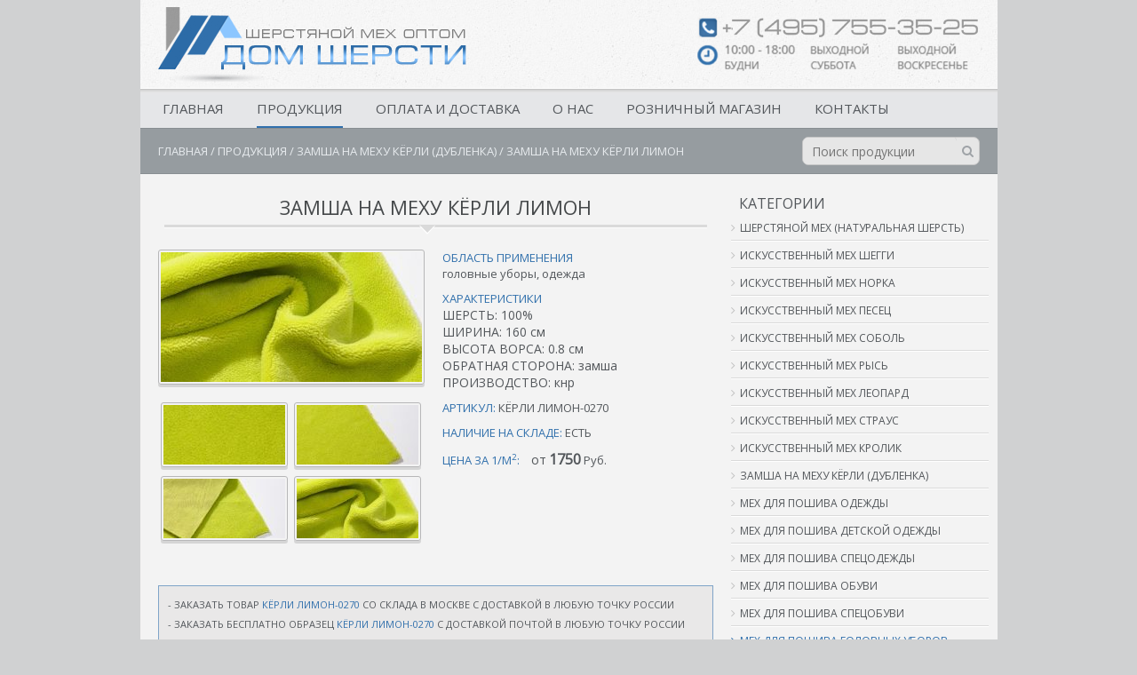

--- FILE ---
content_type: text/html; charset=UTF-8
request_url: https://dom-shersti.ru/catalog/products/meh-dlja-poshiva-golovnyh-uborov/%D0%B7%D0%B0%D0%BC%D1%88%D0%B0-%D0%BD%D0%B0-%D0%BC%D0%B5%D1%85%D1%83-%D0%BA%D1%91%D1%80%D0%BB%D0%B8-%D0%BB%D0%B8%D0%BC%D0%BE%D0%BD/
body_size: 8489
content:
<!DOCTYPE html>
<html>
<head>
    <meta charset="utf-8">
    <meta name="viewport" content="width=device-width, initial-scale=1">
    <title>ЗАМША НА МЕХУ КЁРЛИ ЛИМОН</title>
    
<!-- All in One SEO Pack 2.3.9.1 by Michael Torbert of Semper Fi Web Design[139,183] -->
<!-- /all in one seo pack -->
<link rel='stylesheet' id='frontend.bundles-css'  href='https://dom-shersti.ru/wp-content/themes/mex/bem/frontend.bundles/index/index.css?ver=4.5.32' type='text/css' media='all' />
<link rel='stylesheet' id='sbi_styles-css'  href='https://dom-shersti.ru/wp-content/plugins/instagram-feed-pro/css/sbi-styles.min.css?ver=5.8' type='text/css' media='all' />
<link rel='stylesheet' id='woocommerce_prettyPhoto_css-css'  href='//dom-shersti.ru/wp-content/plugins/woocommerce/assets/css/prettyPhoto.css?ver=2.6.4' type='text/css' media='all' />
<link rel='stylesheet' id='woocommerce-layout-css'  href='//dom-shersti.ru/wp-content/plugins/woocommerce/assets/css/woocommerce-layout.css?ver=2.6.4' type='text/css' media='all' />
<link rel='stylesheet' id='woocommerce-smallscreen-css'  href='//dom-shersti.ru/wp-content/plugins/woocommerce/assets/css/woocommerce-smallscreen.css?ver=2.6.4' type='text/css' media='only screen and (max-width: 768px)' />
<link rel='stylesheet' id='woocommerce-general-css'  href='//dom-shersti.ru/wp-content/plugins/woocommerce/assets/css/woocommerce.css?ver=2.6.4' type='text/css' media='all' />
<script type='text/javascript' src='https://dom-shersti.ru/wp-includes/js/jquery/jquery.js?ver=1.12.4'></script>
<script type='text/javascript' src='https://dom-shersti.ru/wp-includes/js/jquery/jquery-migrate.min.js?ver=1.4.1'></script>
<script type='text/javascript' src='https://dom-shersti.ru/wp-content/themes/mex/bem/frontend.bundles/index/index.js?ver=4.5.32'></script>
<link rel="canonical" href="https://dom-shersti.ru/catalog/products/meh-dlja-poshiva-odezhdy/%d0%b7%d0%b0%d0%bc%d1%88%d0%b0-%d0%bd%d0%b0-%d0%bc%d0%b5%d1%85%d1%83-%d0%ba%d1%91%d1%80%d0%bb%d0%b8-%d0%bb%d0%b8%d0%bc%d0%be%d0%bd/" />

    <style>
.slide1__text1.animation_rotateIn img {
display:none;
}
    @media(max-width:480px) {
        .mobile-img-test {
            width: 100% !important;
            height: auto !important;
        }
    }
    </style>
        <link rel="icon" type="image/png" href="/favicon.ico"/>

    <script>
        (function (i, s, o, g, r, a, m) {
            i['GoogleAnalyticsObject'] = r;
            i[r] = i[r] || function () {
                    (i[r].q = i[r].q || []).push(arguments)
                }, i[r].l = 1 * new Date();
            a = s.createElement(o),
                m = s.getElementsByTagName(o)[0];
            a.async = 1;
            a.src = g;
            m.parentNode.insertBefore(a, m)
        })(window, document, 'script', 'https://www.google-analytics.com/analytics.js', 'ga');
        ga('create', 'UA-81809036-1', 'auto');
        ga('send', 'pageview');
    </script>

    <!-- Yandex.Metrika counter -->
    <script src="https://mc.yandex.ru/metrika/watch.js" type="text/javascript"></script>
    <script type="text/javascript">
        try {
            var yaCounter38822580 = new Ya.Metrika({
                id: 38822580,
                clickmap: true,
                trackLinks: true,
                accurateTrackBounce: true,
                webvisor: true,
                trackHash: true,
                ecommerce: "dataLayer"
            });
        } catch (e) {
        }
    </script>

    <noscript>
        <div><img src="https://mc.yandex.ru/watch/38822580" style="position:absolute; left:-9999px;" alt=""/></div>
    </noscript>
    <!-- /Yandex.Metrika counter -->

    <!--LiveInternet counter-->
    <script type="text/javascript"><!--
        document.write("<a href='https://www.liveinternet.ru/click' " +
            "target=_blank><img style='display: none' src='//counter.yadro.ru/hit?t14.11;r" +
            escape(document.referrer) + ((typeof(screen) == "undefined") ? "" : ";s" + screen.width + "*" + screen.height + "*" + (screen.colorDepth ?
                                                                                                                                   screen.colorDepth : screen.pixelDepth)) + ";u" + escape(document.URL) +
            ";" + Math.random() +
            "' alt='' title='LiveInternet: показано число просмотров за 24" +
            " часа, посетителей за 24 часа и за сегодня' " +
            "border='0' width='88' height='31'><\/a>")
        //--></script>
    <!--/LiveInternet-->
<meta name="yandex-verification" content="6a341c22c2f8d59b" />
<script src="https://cdnjs.cloudflare.com/ajax/libs/SlickNav/1.0.10/jquery.slicknav.js" integrity="sha512-AmJ0T6lpw/ZQtCleMyfbraDy8AGQ9tWaB/PmRkXdKxH9Kvo0oTuW6+2hTEQ89mHkFIO/LpColEe3+QE+FJtgIg==" crossorigin="anonymous"></script>
<link rel="stylesheet" href="https://cdnjs.cloudflare.com/ajax/libs/SlickNav/1.0.10/slicknav.min.css" integrity="sha512-heyoieAHmpAL3BdaQMsbIOhVvGb4+pl4aGCZqWzX/f1BChRArrBy/XUZDHW9WVi5p6pf92pX4yjkfmdaIYa2QQ==" crossorigin="anonymous" />

<script>
    jQuery(function(){
        jQuery('.dd-menu').slicknav({
            prependTo:'.mobile',
            label: 'МЕНЮ',
            allowParentLinks:"true"
        });
    });
</script>


<style>
a.knopka {
  color: #fff; /* цвет текста */
  text-decoration: none; /* убирать подчёркивание у ссылок */
  user-select: none; /* убирать выделение текста */
  background: rgb(212,75,56); /* фон кнопки */
  padding: .7em 1.5em; /* отступ от текста */
  outline: none; /* убирать контур в Mozilla */
} 
a.knopka:hover { background: rgb(232,95,76); } /* при наведении курсора мышки */
a.knopka:active { background: rgb(152,15,0); } /* при нажатии */

.instagram_profile {display:flex}
.instagram_profile_image {width:auto !important; min-width:auto !important}

.masonry {
  display: flex;
  width: 100%;
}


.masonry--h {
  flex-flow: row wrap;
}

.masonry--v {
  flex-flow: column wrap;
  max-height: 1080px;
}

.masonry--h,
.masonry--v {
  margin-left: -8px; /* Adjustment for the gutter */
  counter-reset: brick;
}

.masonry-brick {
  overflow: hidden;
  border-radius: 5px;
  margin: 0 0 8px 8px;  /* Some Gutter */
  background-color: #333;
  color: white;
  position: relative;
}

.masonry-brick:after {
  position: absolute;
  top: 50%;
  left: 50%;
  z-index: 5000;
  transform: translate(-50%, -50%);

  transition: font-size .25s, opacity .25s ease-in-out;
  font-weight: 700;
  opacity: .5;
  font-size: 1.25em;
}

.masonry-brick:hover:after {
  font-size: 2.25em;
  opacity: 1;
}

.masonry-brick--h {
  flex: auto;
  height: 350px;
  min-width: 150px;
}

@media only screen and (min-width: 1024px) {
  /* Horizontal masonry bricks on desktop-sized screen */
  .masonry-brick--h:nth-child(4n+1) {
    width: 250px;
  }
  .masonry-brick--h:nth-child(4n+2) {
    width: 325px;
  }
  .masonry-brick--h:nth-child(4n+3) {
    width: 180px;
  }
  .masonry-brick--h:nth-child(4n+4) {
    width: 380px;
  }

  /* Adjusting vertical masonry height on desktop-sized screen */
  .masonry--v {
    max-height: 1600px;
  }

  /* Vertical masonry bricks on desktop-sized screen */
  .masonry-brick--v {
    width: 33.33333%;
  }
}

@media only screen and (max-width: 1023px) and (min-width: 768px) {
  /* Horizontal masonry bricks on tabled-sized screen */
  .masonry-brick--h:nth-child(4n+1) {
    width: 200px;
  }
  .masonry-brick--h:nth-child(4n+2) {
    width: 250px;
  }
  .masonry-brick--h:nth-child(4n+3) {
    width: 120px;
  }
  .masonry-brick--h:nth-child(4n+4) {
    width: 280px;
  }

  /* Adjusting vertical masonry height on tablet-sized screen */
  .masonry--v {
    max-height: 2000px;
  }

  /* Vertical masonry bricks on tablet-sized screen */
  .masonry-brick--v {
    width: 50%;
  }
}

.masonry-img {
  object-fit: cover;
  width: 100%;
  height: 100%;
  filter: brightness(50%);
}



.frontend {
    background-color:#d0d1d2 !important
}

    .img-grid {
        display: flex;
     flex-wrap: wrap;
     padding: 3px;
     justify-content: space-evenly;
    }

.slicknav_menu {
	display:none;

}

.slicknav_btn {float:left}


/* @media screen and (max-width: 400px) {
.home .hhr {
    width: 200px;
    margin: 0 auto;
}


} */

@media screen and (max-width: 650px) {

    .instagram_profile {

    flex-direction: column;

    align-items: center;
}

.arrrow-b {
    flex-direction:column;
}
.arrrow-b img {
    margin: 13px 0;
}
.arrrow {display:none}
    .header__left-side {
        background: url(/logo-resp.png) top left no-repeat;
    }

    .header__right-side {
        background: url(/eerv.png) top left no-repeat;
    }

    .page-id-287 .margin-right {
        margin-right:3px;
    }

.page-id-10 img {
    width:100%
}

.home .hhr {
    font-size:19px
}

   .home .carousel__items {flex-direction:column}
   .home .product-item {padding:0 40px;}


   .control-line {
       height:auto;
       flex-direction:column
   }

   .control-line .search {
       margin:10px 0
   }

   .related-product {
    flex: 0 1 auto;

   }
   .related-product__img img {height:auto}
}

@media screen and (max-width: 550px) {
    .product-card {
        flex-direction:column
    }
    .product-card__gallery {
        flex: 0 1 auto;
        margin-right:0;
    }
    .product-card__img img {height:auto}

}

@media screen and (max-width: 970px) {
    .slide1__text1 {display:none}
    .welcome {background:none;
        background-color: #3171ad !important}
    .slicknav_btn {
        background-color: #3170ac;
    }

    .content-grid {
        flex-direction:column;
        padding:0 20px;
    }

    .content-grid__content {
        margin:0
    }

    .inst-widg {width:100% !important}

    .video-container {
    overflow: hidden;
    position: relative;
    width:100%;
}

.video-container::after {
    padding-top: 56.25%;
    display: block;
    content: '';
}

.video-container iframe {
    position: absolute;
    top: 0;
    left: 0;
    width: 100%;
    height: 100%;
}

    .home .product-item__img img {height:auto}

    .home .product-item {flex: 0 1 auto}
	/* #menu is the original menu */
	.dd-menu {
		display:none;
	}
    .dd-menu__submenu .dd-menu__item:hover {
        background-color:transparent;
    }
    .dd-menu__item {
        border-top:none;
        border-bottom:none
    }

    .dd-menu__item.dd-menu_active-item {
        border:none
    }

    .dd-menu__item:hover {
        transition:none;
        border:none
    }

    .dd-menu__submenu .dd-menu__item {
        transition:none;
        background:transparent
    }

    .dd-menu__submenu {opacity:1}

    .dd-menu__item:hover .link {
        transition:none
    }

    .dd-menu__submenu .dd-menu__item:hover {
        transform:none
    }

	.slicknav_menu {
		display:block;
        background:#b4b8bb;
	}

    .dd-menu__submenu {
        position:static;

    }




.welcome {height:auto;
padding:10px 20px;}


.footer {

    flex-direction:column
}

.baseline {
    flex-direction:column;
height:auto;
padding-top:20px;
}










}


</style>


</head>
<body class="single single-product postid-1917 frontend" >

<div class="page">
    <div class="header">
        <a class="header__left-side link" title="Дом шерсти. Шерстяной мех оптом." href="/"></a>
        <div class="header__right-side" title="Тел.: +7 (495) 755-35-25"></div>
    </div>
    <div class="mobile"></div>
<ul class="dd-menu"><li class="dd-menu__item"><a href="https://dom-shersti.ru/" class="link">Главная</a></li>
<li class="dd-menu__item dd-menu_parent-item dd-menu_active-item"><a href="https://dom-shersti.ru/category/products/" class="link">Продукция</a>
<ul class="dd-menu__submenu">
	<li class="dd-menu__item"><a href="http://dom-shersti.ru/category/products/meh-cvetnoj/" class="link">Шерстяной мех (натуральная шерсть)</a></li>
	<li class="dd-menu__item"><a href="https://dom-shersti.ru/category/products/iskusstvennyj-mekh-sheggi/" class="link">Искусственный мех шегги</a></li>
	<li class="dd-menu__item"><a href="https://dom-shersti.ru/category/iskusstvennyj-mekh-norka/" class="link">Искусственный мех норка</a></li>
	<li class="dd-menu__item"><a href="https://dom-shersti.ru/category/iskusstvennyj-mekh-pesec/" class="link">Искусственный мех песец</a></li>
	<li class="dd-menu__item"><a href="https://dom-shersti.ru/category/products/iskusstvennyj-mekh-sobol/" class="link">Искусственный мех соболь</a></li>
	<li class="dd-menu__item"><a href="https://dom-shersti.ru/category/iskusstvennyj-mekh-rys/" class="link">Искусственный мех рысь</a></li>
	<li class="dd-menu__item"><a href="https://dom-shersti.ru/category/iskusstvennyj-mekh-leopard/" class="link">Искусственный мех леопард</a></li>
	<li class="dd-menu__item"><a href="https://dom-shersti.ru/category/iskusstvennyj-mekh-straus/" class="link">Искусственный мех страус</a></li>
	<li class="dd-menu__item"><a href="https://dom-shersti.ru/category/iskusstvennyj-mekh-krolika/" class="link">Искусственный мех кролик</a></li>
	<li class="dd-menu__item"><a href="http://dom-shersti.ru/category/products/zamsha-na-mekhu/" class="link">Замша на меху кёрли (дубленка)</a></li>
	<li class="dd-menu__item"><a href="https://dom-shersti.ru/category/products/meh-dlja-poshiva-odezhdy/" class="link">Мех для пошива одежды</a></li>
	<li class="dd-menu__item"><a href="https://dom-shersti.ru/category/products/meh-dlja-poshiva-detskoj-odezhdy/" class="link">Мех для пошива детской одежды</a></li>
	<li class="dd-menu__item"><a href="https://dom-shersti.ru/category/products/meh-dlja-poshiva-specodezhdy/" class="link">Мех для пошива спецодежды</a></li>
	<li class="dd-menu__item"><a href="https://dom-shersti.ru/category/products/meh-dlja-poshiva-obuvi/" class="link">Мех для пошива обуви</a></li>
	<li class="dd-menu__item"><a href="https://dom-shersti.ru/category/products/meh-dlja-poshiva-specobuvi/" class="link">Мех для пошива спецобуви</a></li>
	<li class="dd-menu__item dd-menu_active-item"><a href="https://dom-shersti.ru/category/products/meh-dlja-poshiva-golovnyh-uborov/" class="link">Мех для пошива головных уборов</a></li>
	<li class="dd-menu__item"><a href="https://dom-shersti.ru/category/products/mekh-dlya-vorotnikov/" class="link">Мех для пошива воротников</a></li>
	<li class="dd-menu__item"><a href="https://dom-shersti.ru/category/products/meh-dlja-poshiva-domashnego-tekstilja/" class="link">Мех для пошива домашнего текстиля</a></li>
	<li class="dd-menu__item"><a href="https://dom-shersti.ru/category/products/meh-dlja-poshiva-aksessuarov-dlja-avto/" class="link">Мех для пошива аксессуаров для авто</a></li>
	<li class="dd-menu__item"><a href="https://dom-shersti.ru/category/products/meh-dlja-poshiva-sogrevajushhih-izdelij/" class="link">Мех для пошива согревающих изделий</a></li>
</ul>
</li>
<li class="dd-menu__item"><a href="https://dom-shersti.ru/payment-shipping/" class="link">Оплата и доставка</a></li>
<li class="dd-menu__item dd-menu_parent-item"><a href="https://dom-shersti.ru/about/" class="link">О нас</a>
<ul class="dd-menu__submenu">
	<li class="dd-menu__item"><a href="https://dom-shersti.ru/certificates/" class="link">Сертификаты</a></li>
	<li class="dd-menu__item"><a href="https://dom-shersti.ru/diplomas/" class="link">Дипломы</a></li>
</ul>
</li>
<li class="dd-menu__item"><a href="https://dom-shersti.ru/roznica/" class="link">Розничный магазин</a></li>
<li class="dd-menu__item"><a href="https://dom-shersti.ru/contacts/" class="link">Контакты</a></li>
</ul>
<div class="control-line">
    <div class="breadcrumb breadcrumb_white">
        <nav class="woocommerce-breadcrumb" itemprop="breadcrumb"><a href="https://dom-shersti.ru">Главная</a>&nbsp;&#47;&nbsp;<a href="https://dom-shersti.ru/category/products/">Продукция</a>&nbsp;&#47;&nbsp;<a href="https://dom-shersti.ru/category/products/zamsha-na-mekhu/">Замша на меху кёрли (дубленка)</a>&nbsp;&#47;&nbsp;ЗАМША НА МЕХУ КЁРЛИ ЛИМОН</nav>    </div>
    <div class="search">
    <form role="search" method="get" action="/">
        <div class="search__box">
            <input class="search__input" name="s" placeholder="Поиск продукции" type="search">
            <button class="search__button icon icon_search" type="submit"></button>
        </div>
    </form>
</div></div>

<div class="content-grid">
    <div class="content-grid__content">

        
<div class="hhr">ЗАМША НА МЕХУ КЁРЛИ ЛИМОН</div>

<div class="product-card margin-large-bottom">
    <div class="product-card__gallery">
        <div class="product-card__img">
    <a href="https://dom-shersti.ru/wp-content/uploads/2022-09-03_-1991.jpg" itemprop="image" data-rel="prettyPhoto"><img width="294" height="146" src="https://dom-shersti.ru/wp-content/uploads/2022-09-03_-1991-294x146.jpg" class="attachment-shop_catalog size-shop_catalog wp-post-image" alt="ЗАМША НА МЕХУ ЛИМОН" /></a></div>

<div class="product-card__thumbnails">
    <a href="https://dom-shersti.ru/wp-content/uploads/2022-09-03_-1988.jpg" class="product-card__thumbnails-item" title="" data-rel="prettyPhoto[product-gallery]"><img width="137" height="67" src="https://dom-shersti.ru/wp-content/uploads/2022-09-03_-1988-137x67.jpg" class="attachment-shop_thumbnail size-shop_thumbnail" alt="2022-09-03_-1988" /></a><a href="https://dom-shersti.ru/wp-content/uploads/2022-09-03_-1987.jpg" class="product-card__thumbnails-item" title="" data-rel="prettyPhoto[product-gallery]"><img width="137" height="67" src="https://dom-shersti.ru/wp-content/uploads/2022-09-03_-1987-137x67.jpg" class="attachment-shop_thumbnail size-shop_thumbnail" alt="2022-09-03_-1987" /></a><a href="https://dom-shersti.ru/wp-content/uploads/2022-09-03_-1989.jpg" class="product-card__thumbnails-item" title="" data-rel="prettyPhoto[product-gallery]"><img width="137" height="67" src="https://dom-shersti.ru/wp-content/uploads/2022-09-03_-1989-137x67.jpg" class="attachment-shop_thumbnail size-shop_thumbnail" alt="2022-09-03_-1989" /></a><a href="https://dom-shersti.ru/wp-content/uploads/2022-09-03_-1991.jpg" class="product-card__thumbnails-item" title="" data-rel="prettyPhoto[product-gallery]"><img width="137" height="67" src="https://dom-shersti.ru/wp-content/uploads/2022-09-03_-1991-137x67.jpg" class="attachment-shop_thumbnail size-shop_thumbnail wp-post-image" alt="ЗАМША НА МЕХУ ЛИМОН" /></a></div>
    </div>
    <div class="product-card__properties">
        <div class="product-card__title">Область применения</div>
        <div class="product-card__terms">Головные уборы, Одежда</div>
        <div class="product-card__title margin-small-top">Характеристики</div>
        <ul class="product-card__attributes">
            <li>Шерсть: <span>100%</span></li><li>Ширина: <span>160 см</span></li><li>Высота ворса: <span>0.8 см</span></li><li>Обратная сторона: <span>замша</span></li><li>Производство: <span>КНР</span></li>        </ul>
        <div class="product-card__row margin-small-top">Артикул: <span>КЁРЛИ ЛИМОН-0270</span></div>
        <div class="product-card__row margin-small-top">Наличие на складе:
            <span>Есть</span>
        </div>

        <div class="product-card__row margin-small-top">Цена за 1/м<sup>2</sup>:
            <span class="margin-small-left" style="text-transform: capitalize;"><span class="product-item__price-ot">от</span> <b
                    style="font-size: 16px;">1750</b> Руб.</span>
        </div>


    </div>
</div>

<ul class="phrases-block">
    <li>- Заказать товар
        <a class="link" href="">КЁРЛИ ЛИМОН-0270</a> со склада в москве с доставкой в любую точку россии
    </li>
    <li>- Заказать бесплатно образец
        <a class="link" href="">КЁРЛИ ЛИМОН-0270</a> с доставкой почтой в любую точку россии
    </li>
    <li>- Получить квалифицированную консультацию можно по тел: +7 (495) 755-35-25</li>
    <li>- Напишите нам свои вопросы на
        <a class="link" href="mailto:dom-shersti@yandex.ru">dom-shersti@yandex.ru</a> и мы с удовольствием ответим
    </li>
</ul>


    <div class="carousel">
        <div class="hhr">Товары из этой катогории</div>
        <div class="i-bem slider" data-bem='{"slider":{}}'>
            <i class="icon icon_angle-left slider__larrow slider__larrow_top-right"></i>
            <i class="icon icon_angle-right slider__rarrow slider__rarrow_top-right"></i>
            <ul class="slider__items">
                <li class="slider__item slider__item_visible"><div class="carousel__items">
<div class="related-product">
    <div class="related-product__img"><img width="137" height="67" src="https://dom-shersti.ru/wp-content/uploads/92397753.jpg-137x67.jpg" class="attachment-shop_thumbnail size-shop_thumbnail wp-post-image" alt="песец СЕРЫЙ/ОСТЬ ЧЕРНАЯ" />
        <div class="related-product__hover">
            <a href="/catalog/products/meh-dlja-poshiva-golovnyh-uborov/%d0%b8%d1%81%d0%ba%d1%83%d1%81%d1%81%d1%82%d0%b2%d0%b5%d0%bd%d0%bd%d1%8b%d0%b9-%d0%bc%d0%b5%d1%85-%d0%bf%d0%b5%d1%81%d0%b5%d1%86-%d1%81%d0%b5%d1%80%d1%8b%d0%b9%d0%be%d1%81%d1%82%d1%8c-%d1%87%d0%b5"><i class="link related-product__icon-link"></i></a>
            <a href="https://dom-shersti.ru/wp-content/uploads/92397753.jpg.jpg" itemprop="image" data-rel="prettyPhoto"><i class="related-product__icon-zoom"></i></a>
        </div>
    </div>
   </div>
<div class="related-product">
    <div class="related-product__img"><img width="137" height="67" src="https://dom-shersti.ru/wp-content/uploads/image-24-05-23-12-53-6-137x67.jpeg" class="attachment-shop_thumbnail size-shop_thumbnail wp-post-image" alt="шерстяной мех" />
        <div class="related-product__hover">
            <a href="/catalog/products/meh-dlja-poshiva-golovnyh-uborov/%d0%bc%d0%b5%d1%85-%d0%b8%d0%b7-%d0%bd%d0%b0%d1%82%d1%83%d1%80%d0%b0%d0%bb%d1%8c%d0%bd%d0%be%d0%b9-%d1%88%d0%b5%d1%80%d1%81%d1%82%d0%b8-%d1%88%d0%be%d0%ba%d0%be%d0%bb%d0%b0%d0%b4"><i class="link related-product__icon-link"></i></a>
            <a href="https://dom-shersti.ru/wp-content/uploads/image-24-05-23-12-53-6.jpeg" itemprop="image" data-rel="prettyPhoto"><i class="related-product__icon-zoom"></i></a>
        </div>
    </div>
   </div>
<div class="related-product">
    <div class="related-product__img"><img width="137" height="67" src="https://dom-shersti.ru/wp-content/uploads/photo1697712066_3-137x67.jpeg" class="attachment-shop_thumbnail size-shop_thumbnail wp-post-image" alt="Искусственный мех песец сливки" />
        <div class="related-product__hover">
            <a href="/catalog/products/meh-dlja-poshiva-golovnyh-uborov/%d0%b8%d1%81%d0%ba%d1%83%d1%81%d1%81%d1%82%d0%b2%d0%b5%d0%bd%d0%bd%d1%8b%d0%b9-%d0%bc%d0%b5%d1%85-%d0%bf%d0%b5%d1%81%d0%b5%d1%86-%d1%81%d0%bb%d0%b8%d0%b2%d0%ba%d0%b8"><i class="link related-product__icon-link"></i></a>
            <a href="https://dom-shersti.ru/wp-content/uploads/photo1697712066_3.jpeg" itemprop="image" data-rel="prettyPhoto"><i class="related-product__icon-zoom"></i></a>
        </div>
    </div>
   </div>
<div class="related-product">
    <div class="related-product__img"><img width="137" height="67" src="https://dom-shersti.ru/wp-content/uploads/image-24-05-23-04-01-6-137x67.jpeg" class="attachment-shop_thumbnail size-shop_thumbnail wp-post-image" alt="мех на трикотажной основе" />
        <div class="related-product__hover">
            <a href="/catalog/products/meh-dlja-poshiva-golovnyh-uborov/%d0%bc%d0%b5%d1%85-%d0%b8%d0%b7-%d0%bd%d0%b0%d1%82%d1%83%d1%80%d0%b0%d0%bb%d1%8c%d0%bd%d0%be%d0%b9-%d1%88%d0%b5%d1%80%d1%81%d1%82%d0%b8-%d1%81%d0%b8%d0%bd%d0%b8%d0%b9-2"><i class="link related-product__icon-link"></i></a>
            <a href="https://dom-shersti.ru/wp-content/uploads/image-24-05-23-04-01-6.jpeg" itemprop="image" data-rel="prettyPhoto"><i class="related-product__icon-zoom"></i></a>
        </div>
    </div>
   </div>
</div></li>
<li class="slider__item slider__item_hidden"><div class="carousel__items">
<div class="related-product">
    <div class="related-product__img"><img width="137" height="67" src="https://dom-shersti.ru/wp-content/uploads/image-03-07-23-02-55-137x67.jpeg" class="attachment-shop_thumbnail size-shop_thumbnail wp-post-image" alt="мех лаванда" />
        <div class="related-product__hover">
            <a href="/catalog/products/meh-dlja-poshiva-golovnyh-uborov/%d0%bc%d0%b5%d1%85-%d0%b8%d0%b7-%d0%bd%d0%b0%d1%82%d1%83%d1%80%d0%b0%d0%bb%d1%8c%d0%bd%d0%be%d0%b9-%d1%88%d0%b5%d1%80%d1%81%d1%82%d0%b8-%d0%bb%d0%b0%d0%b2%d0%b0%d0%bd%d0%b4%d0%b0-%d0%ba%d0%be%d0%bb"><i class="link related-product__icon-link"></i></a>
            <a href="https://dom-shersti.ru/wp-content/uploads/image-03-07-23-02-55.jpeg" itemprop="image" data-rel="prettyPhoto"><i class="related-product__icon-zoom"></i></a>
        </div>
    </div>
   </div>
<div class="related-product">
    <div class="related-product__img"><img width="137" height="67" src="https://dom-shersti.ru/wp-content/uploads/image-03-10-23-12-23-4-137x67.jpeg" class="attachment-shop_thumbnail size-shop_thumbnail wp-post-image" alt="image-03-10-23-12-23-4" />
        <div class="related-product__hover">
            <a href="/catalog/products/meh-dlja-poshiva-golovnyh-uborov/%d0%bc%d0%b5%d1%85-%d0%b8%d0%b7-%d0%bd%d0%b0%d1%82%d1%83%d1%80%d0%b0%d0%bb%d1%8c%d0%bd%d0%be%d0%b9-%d1%88%d0%b5%d1%80%d1%81%d1%82%d0%b8-%d0%b7%d0%b5%d0%bb%d0%b5%d0%bd%d1%8b%d0%b9"><i class="link related-product__icon-link"></i></a>
            <a href="https://dom-shersti.ru/wp-content/uploads/image-03-10-23-12-23-4.jpeg" itemprop="image" data-rel="prettyPhoto"><i class="related-product__icon-zoom"></i></a>
        </div>
    </div>
   </div>
<div class="related-product">
    <div class="related-product__img"><img width="137" height="67" src="https://dom-shersti.ru/wp-content/uploads/61163379.jpg-1-137x67.jpeg" class="attachment-shop_thumbnail size-shop_thumbnail wp-post-image" alt="61163379.jpg" />
        <div class="related-product__hover">
            <a href="/catalog/products/meh-dlja-poshiva-golovnyh-uborov/%d0%b8%d1%81%d0%ba%d1%83%d1%81%d1%81%d1%82%d0%b2%d0%b5%d0%bd%d0%bd%d1%8b%d0%b9-%d0%bc%d0%b5%d1%85-%d0%bd%d0%be%d1%80%d0%ba%d0%b0-%d1%83%d0%b7%d0%be%d1%80-%d1%87%d0%b5%d1%80%d0%bd%d0%b0%d1%8f"><i class="link related-product__icon-link"></i></a>
            <a href="https://dom-shersti.ru/wp-content/uploads/61163379.jpg-1.jpeg" itemprop="image" data-rel="prettyPhoto"><i class="related-product__icon-zoom"></i></a>
        </div>
    </div>
   </div>
<div class="related-product">
    <div class="related-product__img"><img width="137" height="67" src="https://dom-shersti.ru/wp-content/uploads/image-03-07-23-02-28-3-137x67.jpeg" class="attachment-shop_thumbnail size-shop_thumbnail wp-post-image" alt="мех ультрамарин" />
        <div class="related-product__hover">
            <a href="/catalog/products/meh-dlja-poshiva-golovnyh-uborov/%d0%bc%d0%b5%d1%85-%d0%b8%d0%b7-%d0%bd%d0%b0%d1%82%d1%83%d1%80%d0%b0%d0%bb%d1%8c%d0%bd%d0%be%d0%b9-%d1%88%d0%b5%d1%80%d1%81%d1%82%d0%b8-%d1%83%d0%bb%d1%8c%d1%82%d1%80%d0%b0%d0%bc%d0%b0%d1%80%d0%b8"><i class="link related-product__icon-link"></i></a>
            <a href="https://dom-shersti.ru/wp-content/uploads/image-03-07-23-02-28-3.jpeg" itemprop="image" data-rel="prettyPhoto"><i class="related-product__icon-zoom"></i></a>
        </div>
    </div>
   </div>
</div></li>            </ul>
        </div>
    </div>


    </div>
    <div class="content-grid__aside">
        <div class="content-grid__aside-title">Категории</div>
        <ul class="aside-menu"><li class="aside-menu__item"><a href="http://dom-shersti.ru/category/products/meh-cvetnoj/" class="link">Шерстяной мех (натуральная шерсть)</a></li>
<li class="aside-menu__item"><a href="https://dom-shersti.ru/category/products/iskusstvennyj-mekh-sheggi/" class="link">Искусственный мех шегги</a></li>
<li class="aside-menu__item"><a href="https://dom-shersti.ru/category/iskusstvennyj-mekh-norka/" class="link">Искусственный мех норка</a></li>
<li class="aside-menu__item"><a href="https://dom-shersti.ru/category/iskusstvennyj-mekh-pesec/" class="link">Искусственный мех песец</a></li>
<li class="aside-menu__item"><a href="https://dom-shersti.ru/category/products/iskusstvennyj-mekh-sobol/" class="link">Искусственный мех соболь</a></li>
<li class="aside-menu__item"><a href="https://dom-shersti.ru/category/iskusstvennyj-mekh-rys/" class="link">Искусственный мех рысь</a></li>
<li class="aside-menu__item"><a href="https://dom-shersti.ru/category/iskusstvennyj-mekh-leopard/" class="link">Искусственный мех леопард</a></li>
<li class="aside-menu__item"><a href="https://dom-shersti.ru/category/iskusstvennyj-mekh-straus/" class="link">Искусственный мех страус</a></li>
<li class="aside-menu__item"><a href="https://dom-shersti.ru/category/iskusstvennyj-mekh-krolika/" class="link">Искусственный мех кролик</a></li>
<li class="aside-menu__item"><a href="http://dom-shersti.ru/category/products/zamsha-na-mekhu/" class="link">Замша на меху кёрли (дубленка)</a></li>
<li class="aside-menu__item"><a href="https://dom-shersti.ru/category/products/meh-dlja-poshiva-odezhdy/" class="link">Мех для пошива одежды</a></li>
<li class="aside-menu__item"><a href="https://dom-shersti.ru/category/products/meh-dlja-poshiva-detskoj-odezhdy/" class="link">Мех для пошива детской одежды</a></li>
<li class="aside-menu__item"><a href="https://dom-shersti.ru/category/products/meh-dlja-poshiva-specodezhdy/" class="link">Мех для пошива спецодежды</a></li>
<li class="aside-menu__item"><a href="https://dom-shersti.ru/category/products/meh-dlja-poshiva-obuvi/" class="link">Мех для пошива обуви</a></li>
<li class="aside-menu__item"><a href="https://dom-shersti.ru/category/products/meh-dlja-poshiva-specobuvi/" class="link">Мех для пошива спецобуви</a></li>
<li class="aside-menu__item aside-menu_active-item"><a href="https://dom-shersti.ru/category/products/meh-dlja-poshiva-golovnyh-uborov/" class="link">Мех для пошива головных уборов</a></li>
<li class="aside-menu__item"><a href="https://dom-shersti.ru/category/products/mekh-dlya-vorotnikov/" class="link">Мех для пошива воротников</a></li>
<li class="aside-menu__item"><a href="https://dom-shersti.ru/category/products/meh-dlja-poshiva-domashnego-tekstilja/" class="link">Мех для пошива домашнего текстиля</a></li>
<li class="aside-menu__item"><a href="https://dom-shersti.ru/category/products/meh-dlja-poshiva-aksessuarov-dlja-avto/" class="link">Мех для пошива аксессуаров для авто</a></li>
<li class="aside-menu__item"><a href="https://dom-shersti.ru/category/products/meh-dlja-poshiva-sogrevajushhih-izdelij/" class="link">Мех для пошива согревающих изделий</a></li>
</ul>        <div class="content-grid__aside-title">Выгодное сотрудничество</div>
        <div class="we-offer-our-clients">
    <div class="we-offer-our-clients__title">Мы предлагаем нашим клиентам</div>
    <ul class="we-offer-our-clients__list">
        <li class="we-offer-our-clients__list-item">Широкий ассортимент</li>
        <li class="we-offer-our-clients__list-item">Индивидуальный подход к клиенту</li>
        <li class="we-offer-our-clients__list-item">Гибкая система скидок</li>
        <li class="we-offer-our-clients__list-item">стабильность поставок</li>
        <li class="we-offer-our-clients__list-item">Любая форма оплаты</li>
        <li class="we-offer-our-clients__list-item">Оформление документов и отгрузка производится в одном месте</li>
        <li class="we-offer-our-clients__list-item">Предоставляем образцы меха с доставкой по всей России</li>
    </ul>
    <div class="we-offer-our-clients__more">
        <i class="we-offer-our-clients__icon"></i>
        <a href="/samples/" class="we-offer-our-clients__more-link">Подробнее</a>
    </div>
</div>    </div>
</div>

<div class="control-line control-line_grey">
    <div class="breadcrumb breadcrumb_grey">
        <nav class="woocommerce-breadcrumb" itemprop="breadcrumb"><a href="https://dom-shersti.ru">Главная</a>&nbsp;&#47;&nbsp;<a href="https://dom-shersti.ru/category/products/">Продукция</a>&nbsp;&#47;&nbsp;<a href="https://dom-shersti.ru/category/products/zamsha-na-mekhu/">Замша на меху кёрли (дубленка)</a>&nbsp;&#47;&nbsp;ЗАМША НА МЕХУ КЁРЛИ ЛИМОН</nav>    </div>
</div>

<div class="footer">
    <div class="footer__cell-1">
        <div class="footer__cell-1-logo"></div>
        <div class="footer__cell-1-diploms">
            <a href="/wp-content/themes/mex/img/diplom-1-full.jpg" itemprop="image" data-rel="prettyPhoto[diploms]"><img
                    src="/wp-content/themes/mex/img/diplom-1.jpg"></a>
            <a href="/wp-content/themes/mex/img/diplom-2-full.jpg" itemprop="image" data-rel="prettyPhoto[diploms]"><img
                    src="/wp-content/themes/mex/img/diplom-2.jpg"></a>
            <a href="/wp-content/themes/mex/img/diplom-3-full.jpg" itemprop="image" data-rel="prettyPhoto[diploms]"><img
                    src="/wp-content/themes/mex/img/diplom-3.jpg"></a>
            <a href="/wp-content/themes/mex/img/diplom-4-full.jpg" itemprop="image" data-rel="prettyPhoto[diploms]"><img
                    src="/wp-content/themes/mex/img/diplom-4.jpg"></a>
            <a href="/wp-content/themes/mex/img/diplom-5-full.jpg" itemprop="image" data-rel="prettyPhoto[diploms]"><img
                    src="/wp-content/themes/mex/img/diplom-5.jpg"></a>
            <a href="/wp-content/themes/mex/img/diplom-6-full.jpg" itemprop="image" data-rel="prettyPhoto[diploms]"><img
                    src="/wp-content/themes/mex/img/diplom-6.jpg"></a>
            <a href="/wp-content/themes/mex/img/diplom-7-full.jpg" itemprop="image" data-rel="prettyPhoto[diploms]"><img
                    src="/wp-content/themes/mex/img/diplom-7.jpg"></a>
            <a href="/wp-content/themes/mex/img/diplom-8-full.jpg" itemprop="image" data-rel="prettyPhoto[diploms]"><img
                    src="/wp-content/themes/mex/img/diplom-8.jpg"></a>
        </div>
    </div>
    <div class="footer__cell-2">
        <div class="footer__cell-title">Меню</div>
        <ul class="footer__cell-menu"><li class="footer__cell-menu-item"><a href="https://dom-shersti.ru/" class="link">Главная</a></li>
<li class="footer__cell-menu-item"><a href="https://dom-shersti.ru/category/products/" class="link">Продукция</a></li>
<li class="footer__cell-menu-item"><a href="https://dom-shersti.ru/payment-shipping/" class="link">Оплата и доставка</a></li>
<li class="footer__cell-menu-item"><a href="https://dom-shersti.ru/about/" class="link">О нас</a></li>
<li class="footer__cell-menu-item"><a href="https://dom-shersti.ru/certificates/" class="link">Сертификаты</a></li>
<li class="footer__cell-menu-item"><a href="https://dom-shersti.ru/diplomas/" class="link">Дипломы</a></li>
<li class="footer__cell-menu-item"><a href="https://dom-shersti.ru/contacts/" class="link">Контакты</a></li>
</ul>    </div>
    <div class="footer__cell-3">
        <div class="footer__cell-title">Каталог товаров</div>
        <ul class="footer__cell-menu"><li class="footer__cell-menu-item"><a href="http://dom-shersti.ru/category/products/meh-cvetnoj/" class="link">Шерстяной мех (натуральная шерсть)</a></li>
<li class="footer__cell-menu-item"><a href="https://dom-shersti.ru/category/products/iskusstvennyj-mekh-sheggi/" class="link">Искусственный мех шегги</a></li>
<li class="footer__cell-menu-item"><a href="https://dom-shersti.ru/category/iskusstvennyj-mekh-norka/" class="link">Искусственный мех норка</a></li>
<li class="footer__cell-menu-item"><a href="https://dom-shersti.ru/category/iskusstvennyj-mekh-pesec/" class="link">Искусственный мех песец</a></li>
<li class="footer__cell-menu-item"><a href="https://dom-shersti.ru/category/products/iskusstvennyj-mekh-sobol/" class="link">Искусственный мех соболь</a></li>
<li class="footer__cell-menu-item"><a href="https://dom-shersti.ru/category/iskusstvennyj-mekh-rys/" class="link">Искусственный мех рысь</a></li>
<li class="footer__cell-menu-item"><a href="https://dom-shersti.ru/category/iskusstvennyj-mekh-leopard/" class="link">Искусственный мех леопард</a></li>
<li class="footer__cell-menu-item"><a href="https://dom-shersti.ru/category/iskusstvennyj-mekh-straus/" class="link">Искусственный мех страус</a></li>
<li class="footer__cell-menu-item"><a href="https://dom-shersti.ru/category/iskusstvennyj-mekh-krolika/" class="link">Искусственный мех кролик</a></li>
<li class="footer__cell-menu-item"><a href="http://dom-shersti.ru/category/products/zamsha-na-mekhu/" class="link">Замша на меху кёрли (дубленка)</a></li>
<li class="footer__cell-menu-item"><a href="https://dom-shersti.ru/category/products/meh-dlja-poshiva-odezhdy/" class="link">Мех для пошива одежды</a></li>
<li class="footer__cell-menu-item"><a href="https://dom-shersti.ru/category/products/meh-dlja-poshiva-detskoj-odezhdy/" class="link">Мех для пошива детской одежды</a></li>
<li class="footer__cell-menu-item"><a href="https://dom-shersti.ru/category/products/meh-dlja-poshiva-specodezhdy/" class="link">Мех для пошива спецодежды</a></li>
<li class="footer__cell-menu-item"><a href="https://dom-shersti.ru/category/products/meh-dlja-poshiva-obuvi/" class="link">Мех для пошива обуви</a></li>
<li class="footer__cell-menu-item"><a href="https://dom-shersti.ru/category/products/meh-dlja-poshiva-specobuvi/" class="link">Мех для пошива спецобуви</a></li>
<li class="footer__cell-menu-item footer__cell-menu_active-item"><a href="https://dom-shersti.ru/category/products/meh-dlja-poshiva-golovnyh-uborov/" class="link">Мех для пошива головных уборов</a></li>
<li class="footer__cell-menu-item"><a href="https://dom-shersti.ru/category/products/mekh-dlya-vorotnikov/" class="link">Мех для пошива воротников</a></li>
<li class="footer__cell-menu-item"><a href="https://dom-shersti.ru/category/products/meh-dlja-poshiva-domashnego-tekstilja/" class="link">Мех для пошива домашнего текстиля</a></li>
<li class="footer__cell-menu-item"><a href="https://dom-shersti.ru/category/products/meh-dlja-poshiva-aksessuarov-dlja-avto/" class="link">Мех для пошива аксессуаров для авто</a></li>
<li class="footer__cell-menu-item"><a href="https://dom-shersti.ru/category/products/meh-dlja-poshiva-sogrevajushhih-izdelij/" class="link">Мех для пошива согревающих изделий</a></li>
</ul>    </div>
    <div class="footer__cell-4">
        <div class="footer__cell-title">Контакты</div>

        <p class="footer__cell-hh">Справочная информация</p>

        <p class="margin-no">Тел: +7 (903) 755-35-25</p>
        
        <p class="margin-no">WhatsApp / Viber/ Telegram</p>

        <p class="margin-no">Почта: <a href="mailto:dom-shersti@yandex.ru" style="font-size: 13px;">dom-shersti@yandex.ru</a></p>

        <p class="footer__cell-hh">Адрес склада</p>

        <p class="margin-no">г. Москва, ул. Красная Сосна, дом 2, корп. 1, стр. 1</p>

        <p class="footer__cell-hh">Режим работы</p>

        <p class="margin-no">Будни: 10:00-18:00</p>

        <p class="margin-no">Суббота: выходной</p>

        <p class="margin-no">Воскресенье: выходной</p>
    </div>
</div>
<div class="baseline">
    <div class="baseline__cell-1">
        <a href="/" class="baseline__icon-1"></a>
        <a href="/" class="baseline__icon-2"></a>
        <a href="/" class="baseline__icon-3"></a>
        <a href="/" class="baseline__icon-4"></a>
        <a href="/" class="baseline__icon-5"></a>
    </div>
    <div class="baseline__cell-2">
        © 2016 «Дом шерсти» <a href="https://dom-shersti.ru" class="link">https://dom-shersti.ru</a>
    </div>
    <div class="baseline__cell-6">
        <i class="baseline__icon-6"></i>
        <i class="baseline__icon-7"></i>
        <i class="baseline__icon-8"></i>
        <i class="baseline__icon-9"></i>
        <i class="baseline__icon-10"></i>
    </div>
</div>

</div>

<!-- Custom Feeds for Instagram JS -->
<script type="text/javascript">
var sbiajaxurl = "https://dom-shersti.ru/wp-admin/admin-ajax.php";

</script>
<script type='text/javascript' src='//dom-shersti.ru/wp-content/plugins/woocommerce/assets/js/prettyPhoto/jquery.prettyPhoto.min.js?ver=3.1.6'></script>
<script type='text/javascript' src='//dom-shersti.ru/wp-content/plugins/woocommerce/assets/js/prettyPhoto/jquery.prettyPhoto.init.min.js?ver=2.6.4'></script>
<script type='text/javascript'>
/* <![CDATA[ */
var wc_single_product_params = {"i18n_required_rating_text":"\u041f\u043e\u0436\u0430\u043b\u0443\u0439\u0441\u0442\u0430, \u043f\u043e\u0441\u0442\u0430\u0432\u044c\u0442\u0435 \u043e\u0446\u0435\u043d\u043a\u0443","review_rating_required":"yes"};
/* ]]> */
</script>
<script type='text/javascript' src='//dom-shersti.ru/wp-content/plugins/woocommerce/assets/js/frontend/single-product.min.js?ver=2.6.4'></script>
<script type='text/javascript' src='//dom-shersti.ru/wp-content/plugins/woocommerce/assets/js/jquery-blockui/jquery.blockUI.min.js?ver=2.70'></script>
<script type='text/javascript'>
/* <![CDATA[ */
var woocommerce_params = {"ajax_url":"\/wp-admin\/admin-ajax.php","wc_ajax_url":"\/catalog\/products\/meh-dlja-poshiva-golovnyh-uborov\/%D0%B7%D0%B0%D0%BC%D1%88%D0%B0-%D0%BD%D0%B0-%D0%BC%D0%B5%D1%85%D1%83-%D0%BA%D1%91%D1%80%D0%BB%D0%B8-%D0%BB%D0%B8%D0%BC%D0%BE%D0%BD\/?wc-ajax=%%endpoint%%"};
/* ]]> */
</script>
<script type='text/javascript' src='//dom-shersti.ru/wp-content/plugins/woocommerce/assets/js/frontend/woocommerce.min.js?ver=2.6.4'></script>
<script type='text/javascript' src='//dom-shersti.ru/wp-content/plugins/woocommerce/assets/js/jquery-cookie/jquery.cookie.min.js?ver=1.4.1'></script>
<script type='text/javascript'>
/* <![CDATA[ */
var wc_cart_fragments_params = {"ajax_url":"\/wp-admin\/admin-ajax.php","wc_ajax_url":"\/catalog\/products\/meh-dlja-poshiva-golovnyh-uborov\/%D0%B7%D0%B0%D0%BC%D1%88%D0%B0-%D0%BD%D0%B0-%D0%BC%D0%B5%D1%85%D1%83-%D0%BA%D1%91%D1%80%D0%BB%D0%B8-%D0%BB%D0%B8%D0%BC%D0%BE%D0%BD\/?wc-ajax=%%endpoint%%","fragment_name":"wc_fragments"};
/* ]]> */
</script>
<script type='text/javascript' src='//dom-shersti.ru/wp-content/plugins/woocommerce/assets/js/frontend/cart-fragments.min.js?ver=2.6.4'></script>

</body>
</html>



--- FILE ---
content_type: text/css
request_url: https://dom-shersti.ru/wp-content/themes/mex/bem/frontend.bundles/index/index.css?ver=4.5.32
body_size: 21911
content:

@import url("https://fonts.googleapis.com/css?family=Open+Sans&subset=cyrillic-ext");

/* ../../common.blocks/header/header.styl:begin */
.header {
  min-height: 99px;
  display: -webkit-box;
  display: -webkit-flex;
  display: -ms-flexbox;
  display: flex;
  -webkit-flex-wrap: wrap;
      -ms-flex-wrap: wrap;
          flex-wrap: wrap;
  -webkit-box-pack: justify;
  -webkit-justify-content: space-between;
      -ms-flex-pack: justify;
          justify-content: space-between;
  -webkit-box-align: center;
  -webkit-align-items: center;
      -ms-flex-align: center;
          align-items: center;
  padding: 0 20px;
  background: url("/wp-content/themes/mex/img/hd_bg.jpg") top left repeat;
}
@media screen and (max-width: 750px) {
  .header {
    -webkit-box-pack: center;
    -webkit-justify-content: center;
        -ms-flex-pack: center;
            justify-content: center;
    -webkit-box-orient: vertical;
    -webkit-box-direction: normal;
    -webkit-flex-direction: column;
        -ms-flex-direction: column;
            flex-direction: column;
    padding: 0;
  }
}
/* ../../common.blocks/header/header.styl:end */
/* ../../common.blocks/header/__left-side/header__left-side.styl:begin */
.header__left-side {
  height: 84px;
  -webkit-flex-basis: 347px;
      -ms-flex-preferred-size: 347px;
          flex-basis: 347px;
  -webkit-flex-shrink: 0;
      -ms-flex-negative: 0;
          flex-shrink: 0;
  background: url("/wp-content/themes/mex/img/logo.png") top left no-repeat;
}
@media screen and (max-width: 750px) {
  .header__left-side {
    margin-top: 20px;
    width: 347px;
    -webkit-flex-basis: 84px;
        -ms-flex-preferred-size: 84px;
            flex-basis: 84px;
  }
}
/* ../../common.blocks/header/__left-side/header__left-side.styl:end */
/* ../../common.blocks/header/__right-side/header__right-side.styl:begin */
.header__right-side {
  height: 71px;
  -webkit-flex-basis: 319px;
      -ms-flex-preferred-size: 319px;
          flex-basis: 319px;
  -webkit-flex-shrink: 0;
      -ms-flex-negative: 0;
          flex-shrink: 0;
  background: url("/wp-content/uploads/eerv.png") top left no-repeat;
}
@media screen and (max-width: 750px) {
  .header__right-side {
    margin: 20px 0;
    width: 319px;
    -webkit-flex-basis: 71px;
        -ms-flex-preferred-size: 71px;
            flex-basis: 71px;
  }
}
/* ../../common.blocks/header/__right-side/header__right-side.styl:end */
/* ../../common.blocks/link/link.styl:begin */
.link {
  text-decoration: none;
  color: #3170ac;
}
/* ../../common.blocks/link/link.styl:end */
/* ../../common.blocks/animation/animation.styl:begin */
[class*='animation_'] {
  -webkit-animation-duration: 1s;
  animation-duration: 1s;
  -webkit-animation-fill-mode: both;
  animation-fill-mode: both;
}
/*
 * animate.css -http://daneden.me/animate
 * Version - 3.5.0
 * Licensed under the MIT license - http://opensource.org/licenses/MIT
 *
 * Copyright (c) 2016 Daniel Eden
 */
.animation_reverse {
  -webkit-animation-direction: reverse;
  animation-direction: reverse;
}
.animation_rotate-forward-90 {
  -webkit-animation-name: rotate-forward-90;
  animation-name: rotate-forward-90;
}
@-webkit-keyframes rotate-forward-90 {
  0% {
    -webkit-transform: rotate(0deg);
            transform: rotate(0deg);
  }
  100% {
    -webkit-transform: rotate(90deg);
            transform: rotate(90deg);
  }
}
.animation_infinite {
  -webkit-animation-iteration-count: infinite;
  animation-iteration-count: infinite;
}
.animation_hinge {
  -webkit-animation-duration: 2s;
  animation-duration: 2s;
}
.animation_flipOutX,
.animation_flipOutY,
.animation_bounceIn,
.animation_bounceOut {
  -webkit-animation-duration: 0.75s;
  animation-duration: 0.75s;
}
@-webkit-keyframes bounce {
  from, 20%, 53%, 80%, to {
    -webkit-animation-timing-function: cubic-bezier(0.215, 0.61, 0.355, 1);
    animation-timing-function: cubic-bezier(0.215, 0.61, 0.355, 1);
    -webkit-transform: translate3d(0, 0, 0);
    transform: translate3d(0, 0, 0);
  }
  40%, 43% {
    -webkit-animation-timing-function: cubic-bezier(0.755, 0.05, 0.855, 0.06);
    animation-timing-function: cubic-bezier(0.755, 0.05, 0.855, 0.06);
    -webkit-transform: translate3d(0, -30px, 0);
    transform: translate3d(0, -30px, 0);
  }
  70% {
    -webkit-animation-timing-function: cubic-bezier(0.755, 0.05, 0.855, 0.06);
    animation-timing-function: cubic-bezier(0.755, 0.05, 0.855, 0.06);
    -webkit-transform: translate3d(0, -15px, 0);
    transform: translate3d(0, -15px, 0);
  }
  90% {
    -webkit-transform: translate3d(0, -4px, 0);
    transform: translate3d(0, -4px, 0);
  }
}
.animation_bounce {
  -webkit-animation-name: bounce;
  animation-name: bounce;
  -webkit-transform-origin: center bottom;
  transform-origin: center bottom;
}
@-webkit-keyframes flash {
  from, 50%, to {
    opacity: 1;
  }
  25%, 75% {
    opacity: 0;
  }
}
.animation_flash {
  -webkit-animation-name: flash;
  animation-name: flash;
}
@-webkit-keyframes pulse {
  from {
    -webkit-transform: scale3d(1, 1, 1);
    transform: scale3d(1, 1, 1);
  }
  50% {
    -webkit-transform: scale3d(1.05, 1.05, 1.05);
    transform: scale3d(1.05, 1.05, 1.05);
  }
  to {
    -webkit-transform: scale3d(1, 1, 1);
    transform: scale3d(1, 1, 1);
  }
}
.animation_pulse {
  -webkit-animation-name: pulse;
  animation-name: pulse;
}
@-webkit-keyframes rubberBand {
  from {
    -webkit-transform: scale3d(1, 1, 1);
    transform: scale3d(1, 1, 1);
  }
  30% {
    -webkit-transform: scale3d(1.25, 0.75, 1);
    transform: scale3d(1.25, 0.75, 1);
  }
  40% {
    -webkit-transform: scale3d(0.75, 1.25, 1);
    transform: scale3d(0.75, 1.25, 1);
  }
  50% {
    -webkit-transform: scale3d(1.15, 0.85, 1);
    transform: scale3d(1.15, 0.85, 1);
  }
  65% {
    -webkit-transform: scale3d(0.95, 1.05, 1);
    transform: scale3d(0.95, 1.05, 1);
  }
  75% {
    -webkit-transform: scale3d(1.05, 0.95, 1);
    transform: scale3d(1.05, 0.95, 1);
  }
  to {
    -webkit-transform: scale3d(1, 1, 1);
    transform: scale3d(1, 1, 1);
  }
}
.animation_rubberBand {
  -webkit-animation-name: rubberBand;
  animation-name: rubberBand;
}
@-webkit-keyframes shake {
  from, to {
    -webkit-transform: translate3d(0, 0, 0);
    transform: translate3d(0, 0, 0);
  }
  10%, 30%, 50%, 70%, 90% {
    -webkit-transform: translate3d(-10px, 0, 0);
    transform: translate3d(-10px, 0, 0);
  }
  20%, 40%, 60%, 80% {
    -webkit-transform: translate3d(10px, 0, 0);
    transform: translate3d(10px, 0, 0);
  }
}
.animation_shake {
  -webkit-animation-name: shake;
  animation-name: shake;
}
@-webkit-keyframes headShake {
  0% {
    -webkit-transform: translateX(0);
    transform: translateX(0);
  }
  6.5% {
    -webkit-transform: translateX(-6px) rotateY(-9deg);
    transform: translateX(-6px) rotateY(-9deg);
  }
  18.5% {
    -webkit-transform: translateX(5px) rotateY(7deg);
    transform: translateX(5px) rotateY(7deg);
  }
  31.5% {
    -webkit-transform: translateX(-3px) rotateY(-5deg);
    transform: translateX(-3px) rotateY(-5deg);
  }
  43.5% {
    -webkit-transform: translateX(2px) rotateY(3deg);
    transform: translateX(2px) rotateY(3deg);
  }
  50% {
    -webkit-transform: translateX(0);
    transform: translateX(0);
  }
}
.animation_headShake {
  -webkit-animation-timing-function: ease-in-out;
  animation-timing-function: ease-in-out;
  -webkit-animation-name: headShake;
  animation-name: headShake;
}
@-webkit-keyframes swing {
  20% {
    -webkit-transform: rotate3d(0, 0, 1, 15deg);
    transform: rotate3d(0, 0, 1, 15deg);
  }
  40% {
    -webkit-transform: rotate3d(0, 0, 1, -10deg);
    transform: rotate3d(0, 0, 1, -10deg);
  }
  60% {
    -webkit-transform: rotate3d(0, 0, 1, 5deg);
    transform: rotate3d(0, 0, 1, 5deg);
  }
  80% {
    -webkit-transform: rotate3d(0, 0, 1, -5deg);
    transform: rotate3d(0, 0, 1, -5deg);
  }
  to {
    -webkit-transform: rotate3d(0, 0, 1, 0deg);
    transform: rotate3d(0, 0, 1, 0deg);
  }
}
.animation_swing {
  -webkit-transform-origin: top center;
  transform-origin: top center;
  -webkit-animation-name: swing;
  animation-name: swing;
}
@-webkit-keyframes tada {
  from {
    -webkit-transform: scale3d(1, 1, 1);
    transform: scale3d(1, 1, 1);
  }
  10%, 20% {
    -webkit-transform: scale3d(0.9, 0.9, 0.9) rotate3d(0, 0, 1, -3deg);
    transform: scale3d(0.9, 0.9, 0.9) rotate3d(0, 0, 1, -3deg);
  }
  30%, 50%, 70%, 90% {
    -webkit-transform: scale3d(1.1, 1.1, 1.1) rotate3d(0, 0, 1, 3deg);
    transform: scale3d(1.1, 1.1, 1.1) rotate3d(0, 0, 1, 3deg);
  }
  40%, 60%, 80% {
    -webkit-transform: scale3d(1.1, 1.1, 1.1) rotate3d(0, 0, 1, -3deg);
    transform: scale3d(1.1, 1.1, 1.1) rotate3d(0, 0, 1, -3deg);
  }
  to {
    -webkit-transform: scale3d(1, 1, 1);
    transform: scale3d(1, 1, 1);
  }
}
.animation_tada {
  -webkit-animation-name: tada;
  animation-name: tada;
}
@-webkit-keyframes wobble {
  from {
    -webkit-transform: none;
    transform: none;
  }
  15% {
    -webkit-transform: translate3d(-25%, 0, 0) rotate3d(0, 0, 1, -5deg);
    transform: translate3d(-25%, 0, 0) rotate3d(0, 0, 1, -5deg);
  }
  30% {
    -webkit-transform: translate3d(20%, 0, 0) rotate3d(0, 0, 1, 3deg);
    transform: translate3d(20%, 0, 0) rotate3d(0, 0, 1, 3deg);
  }
  45% {
    -webkit-transform: translate3d(-15%, 0, 0) rotate3d(0, 0, 1, -3deg);
    transform: translate3d(-15%, 0, 0) rotate3d(0, 0, 1, -3deg);
  }
  60% {
    -webkit-transform: translate3d(10%, 0, 0) rotate3d(0, 0, 1, 2deg);
    transform: translate3d(10%, 0, 0) rotate3d(0, 0, 1, 2deg);
  }
  75% {
    -webkit-transform: translate3d(-5%, 0, 0) rotate3d(0, 0, 1, -1deg);
    transform: translate3d(-5%, 0, 0) rotate3d(0, 0, 1, -1deg);
  }
  to {
    -webkit-transform: none;
    transform: none;
  }
}
.animation_wobble {
  -webkit-animation-name: wobble;
  animation-name: wobble;
}
@-webkit-keyframes jello {
  from, 11.1%, to {
    -webkit-transform: none;
    transform: none;
  }
  22.2% {
    -webkit-transform: skewX(-12.5deg) skewY(-12.5deg);
    transform: skewX(-12.5deg) skewY(-12.5deg);
  }
  33.3% {
    -webkit-transform: skewX(6.25deg) skewY(6.25deg);
    transform: skewX(6.25deg) skewY(6.25deg);
  }
  44.4% {
    -webkit-transform: skewX(-3.125deg) skewY(-3.125deg);
    transform: skewX(-3.125deg) skewY(-3.125deg);
  }
  55.5% {
    -webkit-transform: skewX(1.5625deg) skewY(1.5625deg);
    transform: skewX(1.5625deg) skewY(1.5625deg);
  }
  66.6% {
    -webkit-transform: skewX(-0.78125deg) skewY(-0.78125deg);
    transform: skewX(-0.78125deg) skewY(-0.78125deg);
  }
  77.7% {
    -webkit-transform: skewX(0.390625deg) skewY(0.390625deg);
    transform: skewX(0.390625deg) skewY(0.390625deg);
  }
  88.8% {
    -webkit-transform: skewX(-0.1953125deg) skewY(-0.1953125deg);
    transform: skewX(-0.1953125deg) skewY(-0.1953125deg);
  }
}
.animation_jello {
  -webkit-animation-name: jello;
  animation-name: jello;
  -webkit-transform-origin: center;
  transform-origin: center;
}
@-webkit-keyframes bounceIn {
  from, 20%, 40%, 60%, 80%, to {
    -webkit-animation-timing-function: cubic-bezier(0.215, 0.61, 0.355, 1);
    animation-timing-function: cubic-bezier(0.215, 0.61, 0.355, 1);
  }
  0% {
    opacity: 0;
    -webkit-transform: scale3d(0.3, 0.3, 0.3);
    transform: scale3d(0.3, 0.3, 0.3);
  }
  20% {
    -webkit-transform: scale3d(1.1, 1.1, 1.1);
    transform: scale3d(1.1, 1.1, 1.1);
  }
  40% {
    -webkit-transform: scale3d(0.9, 0.9, 0.9);
    transform: scale3d(0.9, 0.9, 0.9);
  }
  60% {
    opacity: 1;
    -webkit-transform: scale3d(1.03, 1.03, 1.03);
    transform: scale3d(1.03, 1.03, 1.03);
  }
  80% {
    -webkit-transform: scale3d(0.97, 0.97, 0.97);
    transform: scale3d(0.97, 0.97, 0.97);
  }
  to {
    opacity: 1;
    -webkit-transform: scale3d(1, 1, 1);
    transform: scale3d(1, 1, 1);
  }
}
.animation_bounceIn {
  -webkit-animation-name: bounceIn;
  animation-name: bounceIn;
}
@-webkit-keyframes bounceInDown {
  from, 60%, 75%, 90%, to {
    -webkit-animation-timing-function: cubic-bezier(0.215, 0.61, 0.355, 1);
    animation-timing-function: cubic-bezier(0.215, 0.61, 0.355, 1);
  }
  0% {
    opacity: 0;
    -webkit-transform: translate3d(0, -3000px, 0);
    transform: translate3d(0, -3000px, 0);
  }
  60% {
    opacity: 1;
    -webkit-transform: translate3d(0, 25px, 0);
    transform: translate3d(0, 25px, 0);
  }
  75% {
    -webkit-transform: translate3d(0, -10px, 0);
    transform: translate3d(0, -10px, 0);
  }
  90% {
    -webkit-transform: translate3d(0, 5px, 0);
    transform: translate3d(0, 5px, 0);
  }
  to {
    -webkit-transform: none;
    transform: none;
  }
}
.animation_bounceInDown {
  -webkit-animation-name: bounceInDown;
  animation-name: bounceInDown;
}
@-webkit-keyframes bounceInLeft {
  from, 60%, 75%, 90%, to {
    -webkit-animation-timing-function: cubic-bezier(0.215, 0.61, 0.355, 1);
    animation-timing-function: cubic-bezier(0.215, 0.61, 0.355, 1);
  }
  0% {
    opacity: 0;
    -webkit-transform: translate3d(-3000px, 0, 0);
    transform: translate3d(-3000px, 0, 0);
  }
  60% {
    opacity: 1;
    -webkit-transform: translate3d(25px, 0, 0);
    transform: translate3d(25px, 0, 0);
  }
  75% {
    -webkit-transform: translate3d(-10px, 0, 0);
    transform: translate3d(-10px, 0, 0);
  }
  90% {
    -webkit-transform: translate3d(5px, 0, 0);
    transform: translate3d(5px, 0, 0);
  }
  to {
    -webkit-transform: none;
    transform: none;
  }
}
.animation_bounceInLeft {
  -webkit-animation-name: bounceInLeft;
  animation-name: bounceInLeft;
}
@-webkit-keyframes bounceInRight {
  from, 60%, 75%, 90%, to {
    -webkit-animation-timing-function: cubic-bezier(0.215, 0.61, 0.355, 1);
    animation-timing-function: cubic-bezier(0.215, 0.61, 0.355, 1);
  }
  from {
    opacity: 0;
    -webkit-transform: translate3d(3000px, 0, 0);
    transform: translate3d(3000px, 0, 0);
  }
  60% {
    opacity: 1;
    -webkit-transform: translate3d(-25px, 0, 0);
    transform: translate3d(-25px, 0, 0);
  }
  75% {
    -webkit-transform: translate3d(10px, 0, 0);
    transform: translate3d(10px, 0, 0);
  }
  90% {
    -webkit-transform: translate3d(-5px, 0, 0);
    transform: translate3d(-5px, 0, 0);
  }
  to {
    -webkit-transform: none;
    transform: none;
  }
}
.animation_bounceInRight {
  -webkit-animation-name: bounceInRight;
  animation-name: bounceInRight;
}
@-webkit-keyframes bounceInUp {
  from, 60%, 75%, 90%, to {
    -webkit-animation-timing-function: cubic-bezier(0.215, 0.61, 0.355, 1);
    animation-timing-function: cubic-bezier(0.215, 0.61, 0.355, 1);
  }
  from {
    opacity: 0;
    -webkit-transform: translate3d(0, 3000px, 0);
    transform: translate3d(0, 3000px, 0);
  }
  60% {
    opacity: 1;
    -webkit-transform: translate3d(0, -20px, 0);
    transform: translate3d(0, -20px, 0);
  }
  75% {
    -webkit-transform: translate3d(0, 10px, 0);
    transform: translate3d(0, 10px, 0);
  }
  90% {
    -webkit-transform: translate3d(0, -5px, 0);
    transform: translate3d(0, -5px, 0);
  }
  to {
    -webkit-transform: translate3d(0, 0, 0);
    transform: translate3d(0, 0, 0);
  }
}
.animation_bounceInUp {
  -webkit-animation-name: bounceInUp;
  animation-name: bounceInUp;
}
@-webkit-keyframes bounceOut {
  20% {
    -webkit-transform: scale3d(0.9, 0.9, 0.9);
    transform: scale3d(0.9, 0.9, 0.9);
  }
  50%, 55% {
    opacity: 1;
    -webkit-transform: scale3d(1.1, 1.1, 1.1);
    transform: scale3d(1.1, 1.1, 1.1);
  }
  to {
    opacity: 0;
    -webkit-transform: scale3d(0.3, 0.3, 0.3);
    transform: scale3d(0.3, 0.3, 0.3);
  }
}
.animation_bounceOut {
  -webkit-animation-name: bounceOut;
  animation-name: bounceOut;
}
@-webkit-keyframes bounceOutDown {
  20% {
    -webkit-transform: translate3d(0, 10px, 0);
    transform: translate3d(0, 10px, 0);
  }
  40%, 45% {
    opacity: 1;
    -webkit-transform: translate3d(0, -20px, 0);
    transform: translate3d(0, -20px, 0);
  }
  to {
    opacity: 0;
    -webkit-transform: translate3d(0, 2000px, 0);
    transform: translate3d(0, 2000px, 0);
  }
}
.animation_bounceOutDown {
  -webkit-animation-name: bounceOutDown;
  animation-name: bounceOutDown;
}
@-webkit-keyframes bounceOutLeft {
  20% {
    opacity: 1;
    -webkit-transform: translate3d(20px, 0, 0);
    transform: translate3d(20px, 0, 0);
  }
  to {
    opacity: 0;
    -webkit-transform: translate3d(-2000px, 0, 0);
    transform: translate3d(-2000px, 0, 0);
  }
}
.animation_bounceOutLeft {
  -webkit-animation-name: bounceOutLeft;
  animation-name: bounceOutLeft;
}
@-webkit-keyframes bounceOutRight {
  20% {
    opacity: 1;
    -webkit-transform: translate3d(-20px, 0, 0);
    transform: translate3d(-20px, 0, 0);
  }
  to {
    opacity: 0;
    -webkit-transform: translate3d(2000px, 0, 0);
    transform: translate3d(2000px, 0, 0);
  }
}
.animation_bounceOutRight {
  -webkit-animation-name: bounceOutRight;
  animation-name: bounceOutRight;
}
@-webkit-keyframes bounceOutUp {
  20% {
    -webkit-transform: translate3d(0, -10px, 0);
    transform: translate3d(0, -10px, 0);
  }
  40%, 45% {
    opacity: 1;
    -webkit-transform: translate3d(0, 20px, 0);
    transform: translate3d(0, 20px, 0);
  }
  to {
    opacity: 0;
    -webkit-transform: translate3d(0, -2000px, 0);
    transform: translate3d(0, -2000px, 0);
  }
}
.animation_bounceOutUp {
  -webkit-animation-name: bounceOutUp;
  animation-name: bounceOutUp;
}
@-webkit-keyframes fadeIn {
  from {
    opacity: 0;
  }
  to {
    opacity: 1;
  }
}
.animation_fadeIn {
  -webkit-animation-name: fadeIn;
  animation-name: fadeIn;
}
@-webkit-keyframes fadeInDown {
  from {
    opacity: 0;
    -webkit-transform: translate3d(0, -100%, 0);
    transform: translate3d(0, -100%, 0);
  }
  to {
    opacity: 1;
    -webkit-transform: none;
    transform: none;
  }
}
.animation_fadeInDown {
  -webkit-animation-name: fadeInDown;
  animation-name: fadeInDown;
}
@-webkit-keyframes fadeInDownBig {
  from {
    opacity: 0;
    -webkit-transform: translate3d(0, -2000px, 0);
    transform: translate3d(0, -2000px, 0);
  }
  to {
    opacity: 1;
    -webkit-transform: none;
    transform: none;
  }
}
.animation_fadeInDownBig {
  -webkit-animation-name: fadeInDownBig;
  animation-name: fadeInDownBig;
}
@-webkit-keyframes fadeInLeft {
  from {
    opacity: 0;
    -webkit-transform: translate3d(-100%, 0, 0);
    transform: translate3d(-100%, 0, 0);
  }
  to {
    opacity: 1;
    -webkit-transform: none;
    transform: none;
  }
}
.animation_fadeInLeft {
  -webkit-animation-name: fadeInLeft;
  animation-name: fadeInLeft;
}
@-webkit-keyframes fadeInLeftBig {
  from {
    opacity: 0;
    -webkit-transform: translate3d(-2000px, 0, 0);
    transform: translate3d(-2000px, 0, 0);
  }
  to {
    opacity: 1;
    -webkit-transform: none;
    transform: none;
  }
}
.animation_fadeInLeftBig {
  -webkit-animation-name: fadeInLeftBig;
  animation-name: fadeInLeftBig;
}
@-webkit-keyframes fadeInRight {
  from {
    opacity: 0;
    -webkit-transform: translate3d(100%, 0, 0);
    transform: translate3d(100%, 0, 0);
  }
  to {
    opacity: 1;
    -webkit-transform: none;
    transform: none;
  }
}
.animation_fadeInRight {
  -webkit-animation-name: fadeInRight;
  animation-name: fadeInRight;
}
@-webkit-keyframes fadeInRightBig {
  from {
    opacity: 0;
    -webkit-transform: translate3d(2000px, 0, 0);
    transform: translate3d(2000px, 0, 0);
  }
  to {
    opacity: 1;
    -webkit-transform: none;
    transform: none;
  }
}
.animation_fadeInRightBig {
  -webkit-animation-name: fadeInRightBig;
  animation-name: fadeInRightBig;
}
@-webkit-keyframes fadeInUp {
  from {
    opacity: 0;
    -webkit-transform: translate3d(0, 100%, 0);
    transform: translate3d(0, 100%, 0);
  }
  to {
    opacity: 1;
    -webkit-transform: none;
    transform: none;
  }
}
.animation_fadeInUp {
  -webkit-animation-name: fadeInUp;
  animation-name: fadeInUp;
}
@-webkit-keyframes fadeInUpBig {
  from {
    opacity: 0;
    -webkit-transform: translate3d(0, 2000px, 0);
    transform: translate3d(0, 2000px, 0);
  }
  to {
    opacity: 1;
    -webkit-transform: none;
    transform: none;
  }
}
.animation_fadeInUpBig {
  -webkit-animation-name: fadeInUpBig;
  animation-name: fadeInUpBig;
}
@-webkit-keyframes fadeOut {
  from {
    opacity: 1;
  }
  to {
    opacity: 0;
  }
}
.animation_fadeOut {
  -webkit-animation-name: fadeOut;
  animation-name: fadeOut;
}
@-webkit-keyframes fadeOutDown {
  from {
    opacity: 1;
  }
  to {
    opacity: 0;
    -webkit-transform: translate3d(0, 100%, 0);
    transform: translate3d(0, 100%, 0);
  }
}
.animation_fadeOutDown {
  -webkit-animation-name: fadeOutDown;
  animation-name: fadeOutDown;
}
@-webkit-keyframes fadeOutDownBig {
  from {
    opacity: 1;
  }
  to {
    opacity: 0;
    -webkit-transform: translate3d(0, 2000px, 0);
    transform: translate3d(0, 2000px, 0);
  }
}
.animation_fadeOutDownBig {
  -webkit-animation-name: fadeOutDownBig;
  animation-name: fadeOutDownBig;
}
@-webkit-keyframes fadeOutLeft {
  from {
    opacity: 1;
  }
  to {
    opacity: 0;
    -webkit-transform: translate3d(-100%, 0, 0);
    transform: translate3d(-100%, 0, 0);
  }
}
.animation_fadeOutLeft {
  -webkit-animation-name: fadeOutLeft;
  animation-name: fadeOutLeft;
}
@-webkit-keyframes fadeOutLeftBig {
  from {
    opacity: 1;
  }
  to {
    opacity: 0;
    -webkit-transform: translate3d(-2000px, 0, 0);
    transform: translate3d(-2000px, 0, 0);
  }
}
.animation_fadeOutLeftBig {
  -webkit-animation-name: fadeOutLeftBig;
  animation-name: fadeOutLeftBig;
}
@-webkit-keyframes fadeOutRight {
  from {
    opacity: 1;
  }
  to {
    opacity: 0;
    -webkit-transform: translate3d(100%, 0, 0);
    transform: translate3d(100%, 0, 0);
  }
}
.animation_fadeOutRight {
  -webkit-animation-name: fadeOutRight;
  animation-name: fadeOutRight;
}
@-webkit-keyframes fadeOutRightBig {
  from {
    opacity: 1;
  }
  to {
    opacity: 0;
    -webkit-transform: translate3d(2000px, 0, 0);
    transform: translate3d(2000px, 0, 0);
  }
}
.animation_fadeOutRightBig {
  -webkit-animation-name: fadeOutRightBig;
  animation-name: fadeOutRightBig;
}
@-webkit-keyframes fadeOutUp {
  from {
    opacity: 1;
  }
  to {
    opacity: 0;
    -webkit-transform: translate3d(0, -100%, 0);
    transform: translate3d(0, -100%, 0);
  }
}
.animation_fadeOutUp {
  -webkit-animation-name: fadeOutUp;
  animation-name: fadeOutUp;
}
@-webkit-keyframes fadeOutUpBig {
  from {
    opacity: 1;
  }
  to {
    opacity: 0;
    -webkit-transform: translate3d(0, -2000px, 0);
    transform: translate3d(0, -2000px, 0);
  }
}
.animation_fadeOutUpBig {
  -webkit-animation-name: fadeOutUpBig;
  animation-name: fadeOutUpBig;
}
@-webkit-keyframes flip {
  from {
    -webkit-transform: perspective(400px) rotate3d(0, 1, 0, -360deg);
    transform: perspective(400px) rotate3d(0, 1, 0, -360deg);
    -webkit-animation-timing-function: ease-out;
    animation-timing-function: ease-out;
  }
  40% {
    -webkit-transform: perspective(400px) translate3d(0, 0, 150px) rotate3d(0, 1, 0, -190deg);
    transform: perspective(400px) translate3d(0, 0, 150px) rotate3d(0, 1, 0, -190deg);
    -webkit-animation-timing-function: ease-out;
    animation-timing-function: ease-out;
  }
  50% {
    -webkit-transform: perspective(400px) translate3d(0, 0, 150px) rotate3d(0, 1, 0, -170deg);
    transform: perspective(400px) translate3d(0, 0, 150px) rotate3d(0, 1, 0, -170deg);
    -webkit-animation-timing-function: ease-in;
    animation-timing-function: ease-in;
  }
  80% {
    -webkit-transform: perspective(400px) scale3d(0.95, 0.95, 0.95);
    transform: perspective(400px) scale3d(0.95, 0.95, 0.95);
    -webkit-animation-timing-function: ease-in;
    animation-timing-function: ease-in;
  }
  to {
    -webkit-transform: perspective(400px);
    transform: perspective(400px);
    -webkit-animation-timing-function: ease-in;
    animation-timing-function: ease-in;
  }
}
.animation_animated.flip {
  -webkit-backface-visibility: visible;
  backface-visibility: visible;
  -webkit-animation-name: flip;
  animation-name: flip;
}
@-webkit-keyframes flipInX {
  from {
    -webkit-transform: perspective(400px) rotate3d(1, 0, 0, 90deg);
    transform: perspective(400px) rotate3d(1, 0, 0, 90deg);
    -webkit-animation-timing-function: ease-in;
    animation-timing-function: ease-in;
    opacity: 0;
  }
  40% {
    -webkit-transform: perspective(400px) rotate3d(1, 0, 0, -20deg);
    transform: perspective(400px) rotate3d(1, 0, 0, -20deg);
    -webkit-animation-timing-function: ease-in;
    animation-timing-function: ease-in;
  }
  60% {
    -webkit-transform: perspective(400px) rotate3d(1, 0, 0, 10deg);
    transform: perspective(400px) rotate3d(1, 0, 0, 10deg);
    opacity: 1;
  }
  80% {
    -webkit-transform: perspective(400px) rotate3d(1, 0, 0, -5deg);
    transform: perspective(400px) rotate3d(1, 0, 0, -5deg);
  }
  to {
    -webkit-transform: perspective(400px);
    transform: perspective(400px);
  }
}
.animation_flipInX {
  -webkit-backface-visibility: visible !important;
  backface-visibility: visible !important;
  -webkit-animation-name: flipInX;
  animation-name: flipInX;
}
@-webkit-keyframes flipInY {
  from {
    -webkit-transform: perspective(400px) rotate3d(0, 1, 0, 90deg);
    transform: perspective(400px) rotate3d(0, 1, 0, 90deg);
    -webkit-animation-timing-function: ease-in;
    animation-timing-function: ease-in;
    opacity: 0;
  }
  40% {
    -webkit-transform: perspective(400px) rotate3d(0, 1, 0, -20deg);
    transform: perspective(400px) rotate3d(0, 1, 0, -20deg);
    -webkit-animation-timing-function: ease-in;
    animation-timing-function: ease-in;
  }
  60% {
    -webkit-transform: perspective(400px) rotate3d(0, 1, 0, 10deg);
    transform: perspective(400px) rotate3d(0, 1, 0, 10deg);
    opacity: 1;
  }
  80% {
    -webkit-transform: perspective(400px) rotate3d(0, 1, 0, -5deg);
    transform: perspective(400px) rotate3d(0, 1, 0, -5deg);
  }
  to {
    -webkit-transform: perspective(400px);
    transform: perspective(400px);
  }
}
.animation_flipInY {
  -webkit-backface-visibility: visible !important;
  backface-visibility: visible !important;
  -webkit-animation-name: flipInY;
  animation-name: flipInY;
}
@-webkit-keyframes flipOutX {
  from {
    -webkit-transform: perspective(400px);
    transform: perspective(400px);
  }
  30% {
    -webkit-transform: perspective(400px) rotate3d(1, 0, 0, -20deg);
    transform: perspective(400px) rotate3d(1, 0, 0, -20deg);
    opacity: 1;
  }
  to {
    -webkit-transform: perspective(400px) rotate3d(1, 0, 0, 90deg);
    transform: perspective(400px) rotate3d(1, 0, 0, 90deg);
    opacity: 0;
  }
}
.animation_flipOutX {
  -webkit-animation-name: flipOutX;
  animation-name: flipOutX;
  -webkit-backface-visibility: visible !important;
  backface-visibility: visible !important;
}
@-webkit-keyframes flipOutY {
  from {
    -webkit-transform: perspective(400px);
    transform: perspective(400px);
  }
  30% {
    -webkit-transform: perspective(400px) rotate3d(0, 1, 0, -15deg);
    transform: perspective(400px) rotate3d(0, 1, 0, -15deg);
    opacity: 1;
  }
  to {
    -webkit-transform: perspective(400px) rotate3d(0, 1, 0, 90deg);
    transform: perspective(400px) rotate3d(0, 1, 0, 90deg);
    opacity: 0;
  }
}
.animation_flipOutY {
  -webkit-backface-visibility: visible !important;
  backface-visibility: visible !important;
  -webkit-animation-name: flipOutY;
  animation-name: flipOutY;
}
@-webkit-keyframes lightSpeedIn {
  from {
    -webkit-transform: translate3d(100%, 0, 0) skewX(-30deg);
    transform: translate3d(100%, 0, 0) skewX(-30deg);
    opacity: 0;
  }
  60% {
    -webkit-transform: skewX(20deg);
    transform: skewX(20deg);
    opacity: 1;
  }
  80% {
    -webkit-transform: skewX(-5deg);
    transform: skewX(-5deg);
    opacity: 1;
  }
  to {
    -webkit-transform: none;
    transform: none;
    opacity: 1;
  }
}
.animation_lightSpeedIn {
  -webkit-animation-name: lightSpeedIn;
  animation-name: lightSpeedIn;
  -webkit-animation-timing-function: ease-out;
  animation-timing-function: ease-out;
}
@-webkit-keyframes lightSpeedOut {
  from {
    opacity: 1;
  }
  to {
    -webkit-transform: translate3d(100%, 0, 0) skewX(30deg);
    transform: translate3d(100%, 0, 0) skewX(30deg);
    opacity: 0;
  }
}
.animation_lightSpeedOut {
  -webkit-animation-name: lightSpeedOut;
  animation-name: lightSpeedOut;
  -webkit-animation-timing-function: ease-in;
  animation-timing-function: ease-in;
}
@-webkit-keyframes rotateIn {
  from {
    -webkit-transform-origin: center;
    transform-origin: center;
    -webkit-transform: rotate3d(0, 0, 1, -200deg);
    transform: rotate3d(0, 0, 1, -200deg);
    opacity: 0;
  }
  to {
    -webkit-transform-origin: center;
    transform-origin: center;
    -webkit-transform: none;
    transform: none;
    opacity: 1;
  }
}
.animation_rotateIn {
  -webkit-animation-name: rotateIn;
  animation-name: rotateIn;
}
@-webkit-keyframes rotateInDownLeft {
  from {
    -webkit-transform-origin: left bottom;
    transform-origin: left bottom;
    -webkit-transform: rotate3d(0, 0, 1, -45deg);
    transform: rotate3d(0, 0, 1, -45deg);
    opacity: 0;
  }
  to {
    -webkit-transform-origin: left bottom;
    transform-origin: left bottom;
    -webkit-transform: none;
    transform: none;
    opacity: 1;
  }
}
.animation_rotateInDownLeft {
  -webkit-animation-name: rotateInDownLeft;
  animation-name: rotateInDownLeft;
}
@-webkit-keyframes rotateInDownRight {
  from {
    -webkit-transform-origin: right bottom;
    transform-origin: right bottom;
    -webkit-transform: rotate3d(0, 0, 1, 45deg);
    transform: rotate3d(0, 0, 1, 45deg);
    opacity: 0;
  }
  to {
    -webkit-transform-origin: right bottom;
    transform-origin: right bottom;
    -webkit-transform: none;
    transform: none;
    opacity: 1;
  }
}
.animation_rotateInDownRight {
  -webkit-animation-name: rotateInDownRight;
  animation-name: rotateInDownRight;
}
@-webkit-keyframes rotateInUpLeft {
  from {
    -webkit-transform-origin: left bottom;
    transform-origin: left bottom;
    -webkit-transform: rotate3d(0, 0, 1, 45deg);
    transform: rotate3d(0, 0, 1, 45deg);
    opacity: 0;
  }
  to {
    -webkit-transform-origin: left bottom;
    transform-origin: left bottom;
    -webkit-transform: none;
    transform: none;
    opacity: 1;
  }
}
.animation_rotateInUpLeft {
  -webkit-animation-name: rotateInUpLeft;
  animation-name: rotateInUpLeft;
}
@-webkit-keyframes rotateInUpRight {
  from {
    -webkit-transform-origin: right bottom;
    transform-origin: right bottom;
    -webkit-transform: rotate3d(0, 0, 1, -90deg);
    transform: rotate3d(0, 0, 1, -90deg);
    opacity: 0;
  }
  to {
    -webkit-transform-origin: right bottom;
    transform-origin: right bottom;
    -webkit-transform: none;
    transform: none;
    opacity: 1;
  }
}
.animation_rotateInUpRight {
  -webkit-animation-name: rotateInUpRight;
  animation-name: rotateInUpRight;
}
@-webkit-keyframes rotateOut {
  from {
    -webkit-transform-origin: center;
    transform-origin: center;
    opacity: 1;
  }
  to {
    -webkit-transform-origin: center;
    transform-origin: center;
    -webkit-transform: rotate3d(0, 0, 1, 200deg);
    transform: rotate3d(0, 0, 1, 200deg);
    opacity: 0;
  }
}
.animation_rotateOut {
  -webkit-animation-name: rotateOut;
  animation-name: rotateOut;
}
@-webkit-keyframes rotateOutDownLeft {
  from {
    -webkit-transform-origin: left bottom;
    transform-origin: left bottom;
    opacity: 1;
  }
  to {
    -webkit-transform-origin: left bottom;
    transform-origin: left bottom;
    -webkit-transform: rotate3d(0, 0, 1, 45deg);
    transform: rotate3d(0, 0, 1, 45deg);
    opacity: 0;
  }
}
.animation_rotateOutDownLeft {
  -webkit-animation-name: rotateOutDownLeft;
  animation-name: rotateOutDownLeft;
}
@-webkit-keyframes rotateOutDownRight {
  from {
    -webkit-transform-origin: right bottom;
    transform-origin: right bottom;
    opacity: 1;
  }
  to {
    -webkit-transform-origin: right bottom;
    transform-origin: right bottom;
    -webkit-transform: rotate3d(0, 0, 1, -45deg);
    transform: rotate3d(0, 0, 1, -45deg);
    opacity: 0;
  }
}
.animation_rotateOutDownRight {
  -webkit-animation-name: rotateOutDownRight;
  animation-name: rotateOutDownRight;
}
@-webkit-keyframes rotateOutUpLeft {
  from {
    -webkit-transform-origin: left bottom;
    transform-origin: left bottom;
    opacity: 1;
  }
  to {
    -webkit-transform-origin: left bottom;
    transform-origin: left bottom;
    -webkit-transform: rotate3d(0, 0, 1, -45deg);
    transform: rotate3d(0, 0, 1, -45deg);
    opacity: 0;
  }
}
.animation_rotateOutUpLeft {
  -webkit-animation-name: rotateOutUpLeft;
  animation-name: rotateOutUpLeft;
}
@-webkit-keyframes rotateOutUpRight {
  from {
    -webkit-transform-origin: right bottom;
    transform-origin: right bottom;
    opacity: 1;
  }
  to {
    -webkit-transform-origin: right bottom;
    transform-origin: right bottom;
    -webkit-transform: rotate3d(0, 0, 1, 90deg);
    transform: rotate3d(0, 0, 1, 90deg);
    opacity: 0;
  }
}
.animation_rotateOutUpRight {
  -webkit-animation-name: rotateOutUpRight;
  animation-name: rotateOutUpRight;
}
@-webkit-keyframes hinge {
  0% {
    -webkit-transform-origin: top left;
    transform-origin: top left;
    -webkit-animation-timing-function: ease-in-out;
    animation-timing-function: ease-in-out;
  }
  20%, 60% {
    -webkit-transform: rotate3d(0, 0, 1, 80deg);
    transform: rotate3d(0, 0, 1, 80deg);
    -webkit-transform-origin: top left;
    transform-origin: top left;
    -webkit-animation-timing-function: ease-in-out;
    animation-timing-function: ease-in-out;
  }
  40%, 80% {
    -webkit-transform: rotate3d(0, 0, 1, 60deg);
    transform: rotate3d(0, 0, 1, 60deg);
    -webkit-transform-origin: top left;
    transform-origin: top left;
    -webkit-animation-timing-function: ease-in-out;
    animation-timing-function: ease-in-out;
    opacity: 1;
  }
  to {
    -webkit-transform: translate3d(0, 700px, 0);
    transform: translate3d(0, 700px, 0);
    opacity: 0;
  }
}
.animation_hinge {
  -webkit-animation-name: hinge;
  animation-name: hinge;
}
@-webkit-keyframes rollIn {
  from {
    opacity: 0;
    -webkit-transform: translate3d(-100%, 0, 0) rotate3d(0, 0, 1, -120deg);
    transform: translate3d(-100%, 0, 0) rotate3d(0, 0, 1, -120deg);
  }
  to {
    opacity: 1;
    -webkit-transform: none;
    transform: none;
  }
}
.animation_rollIn {
  -webkit-animation-name: rollIn;
  animation-name: rollIn;
}
@-webkit-keyframes rollOut {
  from {
    opacity: 1;
  }
  to {
    opacity: 0;
    -webkit-transform: translate3d(100%, 0, 0) rotate3d(0, 0, 1, 120deg);
    transform: translate3d(100%, 0, 0) rotate3d(0, 0, 1, 120deg);
  }
}
.animation_rollOut {
  -webkit-animation-name: rollOut;
  animation-name: rollOut;
}
@-webkit-keyframes zoomIn {
  from {
    opacity: 0;
    -webkit-transform: scale3d(0.3, 0.3, 0.3);
    transform: scale3d(0.3, 0.3, 0.3);
  }
  50% {
    opacity: 1;
  }
}
.animation_zoomIn {
  -webkit-animation-name: zoomIn;
  animation-name: zoomIn;
}
@-webkit-keyframes zoomInDown {
  from {
    opacity: 0;
    -webkit-transform: scale3d(0.1, 0.1, 0.1) translate3d(0, -1000px, 0);
    transform: scale3d(0.1, 0.1, 0.1) translate3d(0, -1000px, 0);
    -webkit-animation-timing-function: cubic-bezier(0.55, 0.055, 0.675, 0.19);
    animation-timing-function: cubic-bezier(0.55, 0.055, 0.675, 0.19);
  }
  60% {
    opacity: 1;
    -webkit-transform: scale3d(0.475, 0.475, 0.475) translate3d(0, 60px, 0);
    transform: scale3d(0.475, 0.475, 0.475) translate3d(0, 60px, 0);
    -webkit-animation-timing-function: cubic-bezier(0.175, 0.885, 0.32, 1);
    animation-timing-function: cubic-bezier(0.175, 0.885, 0.32, 1);
  }
}
.animation_zoomInDown {
  -webkit-animation-name: zoomInDown;
  animation-name: zoomInDown;
}
@-webkit-keyframes zoomInLeft {
  from {
    opacity: 0;
    -webkit-transform: scale3d(0.1, 0.1, 0.1) translate3d(-1000px, 0, 0);
    transform: scale3d(0.1, 0.1, 0.1) translate3d(-1000px, 0, 0);
    -webkit-animation-timing-function: cubic-bezier(0.55, 0.055, 0.675, 0.19);
    animation-timing-function: cubic-bezier(0.55, 0.055, 0.675, 0.19);
  }
  60% {
    opacity: 1;
    -webkit-transform: scale3d(0.475, 0.475, 0.475) translate3d(10px, 0, 0);
    transform: scale3d(0.475, 0.475, 0.475) translate3d(10px, 0, 0);
    -webkit-animation-timing-function: cubic-bezier(0.175, 0.885, 0.32, 1);
    animation-timing-function: cubic-bezier(0.175, 0.885, 0.32, 1);
  }
}
.animation_zoomInLeft {
  -webkit-animation-name: zoomInLeft;
  animation-name: zoomInLeft;
}
@-webkit-keyframes zoomInRight {
  from {
    opacity: 0;
    -webkit-transform: scale3d(0.1, 0.1, 0.1) translate3d(1000px, 0, 0);
    transform: scale3d(0.1, 0.1, 0.1) translate3d(1000px, 0, 0);
    -webkit-animation-timing-function: cubic-bezier(0.55, 0.055, 0.675, 0.19);
    animation-timing-function: cubic-bezier(0.55, 0.055, 0.675, 0.19);
  }
  60% {
    opacity: 1;
    -webkit-transform: scale3d(0.475, 0.475, 0.475) translate3d(-10px, 0, 0);
    transform: scale3d(0.475, 0.475, 0.475) translate3d(-10px, 0, 0);
    -webkit-animation-timing-function: cubic-bezier(0.175, 0.885, 0.32, 1);
    animation-timing-function: cubic-bezier(0.175, 0.885, 0.32, 1);
  }
}
.animation_zoomInRight {
  -webkit-animation-name: zoomInRight;
  animation-name: zoomInRight;
}
@-webkit-keyframes zoomInUp {
  from {
    opacity: 0;
    -webkit-transform: scale3d(0.1, 0.1, 0.1) translate3d(0, 1000px, 0);
    transform: scale3d(0.1, 0.1, 0.1) translate3d(0, 1000px, 0);
    -webkit-animation-timing-function: cubic-bezier(0.55, 0.055, 0.675, 0.19);
    animation-timing-function: cubic-bezier(0.55, 0.055, 0.675, 0.19);
  }
  60% {
    opacity: 1;
    -webkit-transform: scale3d(0.475, 0.475, 0.475) translate3d(0, -60px, 0);
    transform: scale3d(0.475, 0.475, 0.475) translate3d(0, -60px, 0);
    -webkit-animation-timing-function: cubic-bezier(0.175, 0.885, 0.32, 1);
    animation-timing-function: cubic-bezier(0.175, 0.885, 0.32, 1);
  }
}
.animation_zoomInUp {
  -webkit-animation-name: zoomInUp;
  animation-name: zoomInUp;
}
@-webkit-keyframes zoomOut {
  from {
    opacity: 1;
  }
  50% {
    opacity: 0;
    -webkit-transform: scale3d(0.3, 0.3, 0.3);
    transform: scale3d(0.3, 0.3, 0.3);
  }
  to {
    opacity: 0;
  }
}
.animation_zoomOut {
  -webkit-animation-name: zoomOut;
  animation-name: zoomOut;
}
@-webkit-keyframes zoomOutDown {
  40% {
    opacity: 1;
    -webkit-transform: scale3d(0.475, 0.475, 0.475) translate3d(0, -60px, 0);
    transform: scale3d(0.475, 0.475, 0.475) translate3d(0, -60px, 0);
    -webkit-animation-timing-function: cubic-bezier(0.55, 0.055, 0.675, 0.19);
    animation-timing-function: cubic-bezier(0.55, 0.055, 0.675, 0.19);
  }
  to {
    opacity: 0;
    -webkit-transform: scale3d(0.1, 0.1, 0.1) translate3d(0, 2000px, 0);
    transform: scale3d(0.1, 0.1, 0.1) translate3d(0, 2000px, 0);
    -webkit-transform-origin: center bottom;
    transform-origin: center bottom;
    -webkit-animation-timing-function: cubic-bezier(0.175, 0.885, 0.32, 1);
    animation-timing-function: cubic-bezier(0.175, 0.885, 0.32, 1);
  }
}
.animation_zoomOutDown {
  -webkit-animation-name: zoomOutDown;
  animation-name: zoomOutDown;
}
@-webkit-keyframes zoomOutLeft {
  40% {
    opacity: 1;
    -webkit-transform: scale3d(0.475, 0.475, 0.475) translate3d(42px, 0, 0);
    transform: scale3d(0.475, 0.475, 0.475) translate3d(42px, 0, 0);
  }
  to {
    opacity: 0;
    -webkit-transform: scale(0.1) translate3d(-2000px, 0, 0);
    transform: scale(0.1) translate3d(-2000px, 0, 0);
    -webkit-transform-origin: left center;
    transform-origin: left center;
  }
}
.animation_zoomOutLeft {
  -webkit-animation-name: zoomOutLeft;
  animation-name: zoomOutLeft;
}
@-webkit-keyframes zoomOutRight {
  40% {
    opacity: 1;
    -webkit-transform: scale3d(0.475, 0.475, 0.475) translate3d(-42px, 0, 0);
    transform: scale3d(0.475, 0.475, 0.475) translate3d(-42px, 0, 0);
  }
  to {
    opacity: 0;
    -webkit-transform: scale(0.1) translate3d(2000px, 0, 0);
    transform: scale(0.1) translate3d(2000px, 0, 0);
    -webkit-transform-origin: right center;
    transform-origin: right center;
  }
}
.animation_zoomOutRight {
  -webkit-animation-name: zoomOutRight;
  animation-name: zoomOutRight;
}
@-webkit-keyframes zoomOutUp {
  40% {
    opacity: 1;
    -webkit-transform: scale3d(0.475, 0.475, 0.475) translate3d(0, 60px, 0);
    transform: scale3d(0.475, 0.475, 0.475) translate3d(0, 60px, 0);
    -webkit-animation-timing-function: cubic-bezier(0.55, 0.055, 0.675, 0.19);
    animation-timing-function: cubic-bezier(0.55, 0.055, 0.675, 0.19);
  }
  to {
    opacity: 0;
    -webkit-transform: scale3d(0.1, 0.1, 0.1) translate3d(0, -2000px, 0);
    transform: scale3d(0.1, 0.1, 0.1) translate3d(0, -2000px, 0);
    -webkit-transform-origin: center bottom;
    transform-origin: center bottom;
    -webkit-animation-timing-function: cubic-bezier(0.175, 0.885, 0.32, 1);
    animation-timing-function: cubic-bezier(0.175, 0.885, 0.32, 1);
  }
}
.animation_zoomOutUp {
  -webkit-animation-name: zoomOutUp;
  animation-name: zoomOutUp;
}
@-webkit-keyframes slideInDown {
  from {
    -webkit-transform: translate3d(0, -100%, 0);
    transform: translate3d(0, -100%, 0);
    visibility: visible;
  }
  to {
    -webkit-transform: translate3d(0, 0, 0);
    transform: translate3d(0, 0, 0);
  }
}
.animation_slideInDown {
  -webkit-animation-name: slideInDown;
  animation-name: slideInDown;
}
@-webkit-keyframes slideInLeft {
  from {
    -webkit-transform: translate3d(-100%, 0, 0);
    transform: translate3d(-100%, 0, 0);
    visibility: visible;
  }
  to {
    -webkit-transform: translate3d(0, 0, 0);
    transform: translate3d(0, 0, 0);
  }
}
.animation_slideInLeft {
  -webkit-animation-name: slideInLeft;
  animation-name: slideInLeft;
}
@-webkit-keyframes slideInRight {
  from {
    -webkit-transform: translate3d(100%, 0, 0);
    transform: translate3d(100%, 0, 0);
    visibility: visible;
  }
  to {
    -webkit-transform: translate3d(0, 0, 0);
    transform: translate3d(0, 0, 0);
  }
}
.animation_slideInRight {
  -webkit-animation-name: slideInRight;
  animation-name: slideInRight;
}
@-webkit-keyframes slideInUp {
  from {
    -webkit-transform: translate3d(0, 100%, 0);
    transform: translate3d(0, 100%, 0);
    visibility: visible;
  }
  to {
    -webkit-transform: translate3d(0, 0, 0);
    transform: translate3d(0, 0, 0);
  }
}
.animation_slideInUp {
  -webkit-animation-name: slideInUp;
  animation-name: slideInUp;
}
@-webkit-keyframes slideOutDown {
  from {
    -webkit-transform: translate3d(0, 0, 0);
    transform: translate3d(0, 0, 0);
  }
  to {
    visibility: hidden;
    -webkit-transform: translate3d(0, 100%, 0);
    transform: translate3d(0, 100%, 0);
  }
}
.animation_slideOutDown {
  -webkit-animation-name: slideOutDown;
  animation-name: slideOutDown;
}
@-webkit-keyframes slideOutLeft {
  from {
    -webkit-transform: translate3d(0, 0, 0);
    transform: translate3d(0, 0, 0);
  }
  to {
    visibility: hidden;
    -webkit-transform: translate3d(-100%, 0, 0);
    transform: translate3d(-100%, 0, 0);
  }
}
.animation_slideOutLeft {
  -webkit-animation-name: slideOutLeft;
  animation-name: slideOutLeft;
}
@-webkit-keyframes slideOutRight {
  from {
    -webkit-transform: translate3d(0, 0, 0);
    transform: translate3d(0, 0, 0);
  }
  to {
    visibility: hidden;
    -webkit-transform: translate3d(100%, 0, 0);
    transform: translate3d(100%, 0, 0);
  }
}
.animation_slideOutRight {
  -webkit-animation-name: slideOutRight;
  animation-name: slideOutRight;
}
@-webkit-keyframes slideOutUp {
  from {
    -webkit-transform: translate3d(0, 0, 0);
    transform: translate3d(0, 0, 0);
  }
  to {
    visibility: hidden;
    -webkit-transform: translate3d(0, -100%, 0);
    transform: translate3d(0, -100%, 0);
  }
}
.animation_slideOutUp {
  -webkit-animation-name: slideOutUp;
  animation-name: slideOutUp;
}
@-webkit-keyframes rotate-forward-90 {
  0% {
    -webkit-transform: rotate(0deg);
            transform: rotate(0deg);
  }
  100% {
    -webkit-transform: rotate(90deg);
            transform: rotate(90deg);
  }
}
@keyframes rotate-forward-90 {
  0% {
    -webkit-transform: rotate(0deg);
            transform: rotate(0deg);
  }
  100% {
    -webkit-transform: rotate(90deg);
            transform: rotate(90deg);
  }
}
@-webkit-keyframes bounce {
  from, 20%, 53%, 80%, to {
    -webkit-animation-timing-function: cubic-bezier(0.215, 0.61, 0.355, 1);
    animation-timing-function: cubic-bezier(0.215, 0.61, 0.355, 1);
    -webkit-transform: translate3d(0, 0, 0);
    transform: translate3d(0, 0, 0);
  }
  40%, 43% {
    -webkit-animation-timing-function: cubic-bezier(0.755, 0.05, 0.855, 0.06);
    animation-timing-function: cubic-bezier(0.755, 0.05, 0.855, 0.06);
    -webkit-transform: translate3d(0, -30px, 0);
    transform: translate3d(0, -30px, 0);
  }
  70% {
    -webkit-animation-timing-function: cubic-bezier(0.755, 0.05, 0.855, 0.06);
    animation-timing-function: cubic-bezier(0.755, 0.05, 0.855, 0.06);
    -webkit-transform: translate3d(0, -15px, 0);
    transform: translate3d(0, -15px, 0);
  }
  90% {
    -webkit-transform: translate3d(0, -4px, 0);
    transform: translate3d(0, -4px, 0);
  }
}
@keyframes bounce {
  from, 20%, 53%, 80%, to {
    -webkit-animation-timing-function: cubic-bezier(0.215, 0.61, 0.355, 1);
    animation-timing-function: cubic-bezier(0.215, 0.61, 0.355, 1);
    -webkit-transform: translate3d(0, 0, 0);
    transform: translate3d(0, 0, 0);
  }
  40%, 43% {
    -webkit-animation-timing-function: cubic-bezier(0.755, 0.05, 0.855, 0.06);
    animation-timing-function: cubic-bezier(0.755, 0.05, 0.855, 0.06);
    -webkit-transform: translate3d(0, -30px, 0);
    transform: translate3d(0, -30px, 0);
  }
  70% {
    -webkit-animation-timing-function: cubic-bezier(0.755, 0.05, 0.855, 0.06);
    animation-timing-function: cubic-bezier(0.755, 0.05, 0.855, 0.06);
    -webkit-transform: translate3d(0, -15px, 0);
    transform: translate3d(0, -15px, 0);
  }
  90% {
    -webkit-transform: translate3d(0, -4px, 0);
    transform: translate3d(0, -4px, 0);
  }
}
@-webkit-keyframes flash {
  from, 50%, to {
    opacity: 1;
  }
  25%, 75% {
    opacity: 0;
  }
}
@keyframes flash {
  from, 50%, to {
    opacity: 1;
  }
  25%, 75% {
    opacity: 0;
  }
}
@-webkit-keyframes pulse {
  from {
    -webkit-transform: scale3d(1, 1, 1);
    transform: scale3d(1, 1, 1);
  }
  50% {
    -webkit-transform: scale3d(1.05, 1.05, 1.05);
    transform: scale3d(1.05, 1.05, 1.05);
  }
  to {
    -webkit-transform: scale3d(1, 1, 1);
    transform: scale3d(1, 1, 1);
  }
}
@keyframes pulse {
  from {
    -webkit-transform: scale3d(1, 1, 1);
    transform: scale3d(1, 1, 1);
  }
  50% {
    -webkit-transform: scale3d(1.05, 1.05, 1.05);
    transform: scale3d(1.05, 1.05, 1.05);
  }
  to {
    -webkit-transform: scale3d(1, 1, 1);
    transform: scale3d(1, 1, 1);
  }
}
@-webkit-keyframes rubberBand {
  from {
    -webkit-transform: scale3d(1, 1, 1);
    transform: scale3d(1, 1, 1);
  }
  30% {
    -webkit-transform: scale3d(1.25, 0.75, 1);
    transform: scale3d(1.25, 0.75, 1);
  }
  40% {
    -webkit-transform: scale3d(0.75, 1.25, 1);
    transform: scale3d(0.75, 1.25, 1);
  }
  50% {
    -webkit-transform: scale3d(1.15, 0.85, 1);
    transform: scale3d(1.15, 0.85, 1);
  }
  65% {
    -webkit-transform: scale3d(0.95, 1.05, 1);
    transform: scale3d(0.95, 1.05, 1);
  }
  75% {
    -webkit-transform: scale3d(1.05, 0.95, 1);
    transform: scale3d(1.05, 0.95, 1);
  }
  to {
    -webkit-transform: scale3d(1, 1, 1);
    transform: scale3d(1, 1, 1);
  }
}
@keyframes rubberBand {
  from {
    -webkit-transform: scale3d(1, 1, 1);
    transform: scale3d(1, 1, 1);
  }
  30% {
    -webkit-transform: scale3d(1.25, 0.75, 1);
    transform: scale3d(1.25, 0.75, 1);
  }
  40% {
    -webkit-transform: scale3d(0.75, 1.25, 1);
    transform: scale3d(0.75, 1.25, 1);
  }
  50% {
    -webkit-transform: scale3d(1.15, 0.85, 1);
    transform: scale3d(1.15, 0.85, 1);
  }
  65% {
    -webkit-transform: scale3d(0.95, 1.05, 1);
    transform: scale3d(0.95, 1.05, 1);
  }
  75% {
    -webkit-transform: scale3d(1.05, 0.95, 1);
    transform: scale3d(1.05, 0.95, 1);
  }
  to {
    -webkit-transform: scale3d(1, 1, 1);
    transform: scale3d(1, 1, 1);
  }
}
@-webkit-keyframes shake {
  from, to {
    -webkit-transform: translate3d(0, 0, 0);
    transform: translate3d(0, 0, 0);
  }
  10%, 30%, 50%, 70%, 90% {
    -webkit-transform: translate3d(-10px, 0, 0);
    transform: translate3d(-10px, 0, 0);
  }
  20%, 40%, 60%, 80% {
    -webkit-transform: translate3d(10px, 0, 0);
    transform: translate3d(10px, 0, 0);
  }
}
@keyframes shake {
  from, to {
    -webkit-transform: translate3d(0, 0, 0);
    transform: translate3d(0, 0, 0);
  }
  10%, 30%, 50%, 70%, 90% {
    -webkit-transform: translate3d(-10px, 0, 0);
    transform: translate3d(-10px, 0, 0);
  }
  20%, 40%, 60%, 80% {
    -webkit-transform: translate3d(10px, 0, 0);
    transform: translate3d(10px, 0, 0);
  }
}
@-webkit-keyframes headShake {
  0% {
    -webkit-transform: translateX(0);
    transform: translateX(0);
  }
  6.5% {
    -webkit-transform: translateX(-6px) rotateY(-9deg);
    transform: translateX(-6px) rotateY(-9deg);
  }
  18.5% {
    -webkit-transform: translateX(5px) rotateY(7deg);
    transform: translateX(5px) rotateY(7deg);
  }
  31.5% {
    -webkit-transform: translateX(-3px) rotateY(-5deg);
    transform: translateX(-3px) rotateY(-5deg);
  }
  43.5% {
    -webkit-transform: translateX(2px) rotateY(3deg);
    transform: translateX(2px) rotateY(3deg);
  }
  50% {
    -webkit-transform: translateX(0);
    transform: translateX(0);
  }
}
@keyframes headShake {
  0% {
    -webkit-transform: translateX(0);
    transform: translateX(0);
  }
  6.5% {
    -webkit-transform: translateX(-6px) rotateY(-9deg);
    transform: translateX(-6px) rotateY(-9deg);
  }
  18.5% {
    -webkit-transform: translateX(5px) rotateY(7deg);
    transform: translateX(5px) rotateY(7deg);
  }
  31.5% {
    -webkit-transform: translateX(-3px) rotateY(-5deg);
    transform: translateX(-3px) rotateY(-5deg);
  }
  43.5% {
    -webkit-transform: translateX(2px) rotateY(3deg);
    transform: translateX(2px) rotateY(3deg);
  }
  50% {
    -webkit-transform: translateX(0);
    transform: translateX(0);
  }
}
@-webkit-keyframes swing {
  20% {
    -webkit-transform: rotate3d(0, 0, 1, 15deg);
    transform: rotate3d(0, 0, 1, 15deg);
  }
  40% {
    -webkit-transform: rotate3d(0, 0, 1, -10deg);
    transform: rotate3d(0, 0, 1, -10deg);
  }
  60% {
    -webkit-transform: rotate3d(0, 0, 1, 5deg);
    transform: rotate3d(0, 0, 1, 5deg);
  }
  80% {
    -webkit-transform: rotate3d(0, 0, 1, -5deg);
    transform: rotate3d(0, 0, 1, -5deg);
  }
  to {
    -webkit-transform: rotate3d(0, 0, 1, 0deg);
    transform: rotate3d(0, 0, 1, 0deg);
  }
}
@keyframes swing {
  20% {
    -webkit-transform: rotate3d(0, 0, 1, 15deg);
    transform: rotate3d(0, 0, 1, 15deg);
  }
  40% {
    -webkit-transform: rotate3d(0, 0, 1, -10deg);
    transform: rotate3d(0, 0, 1, -10deg);
  }
  60% {
    -webkit-transform: rotate3d(0, 0, 1, 5deg);
    transform: rotate3d(0, 0, 1, 5deg);
  }
  80% {
    -webkit-transform: rotate3d(0, 0, 1, -5deg);
    transform: rotate3d(0, 0, 1, -5deg);
  }
  to {
    -webkit-transform: rotate3d(0, 0, 1, 0deg);
    transform: rotate3d(0, 0, 1, 0deg);
  }
}
@-webkit-keyframes tada {
  from {
    -webkit-transform: scale3d(1, 1, 1);
    transform: scale3d(1, 1, 1);
  }
  10%, 20% {
    -webkit-transform: scale3d(0.9, 0.9, 0.9) rotate3d(0, 0, 1, -3deg);
    transform: scale3d(0.9, 0.9, 0.9) rotate3d(0, 0, 1, -3deg);
  }
  30%, 50%, 70%, 90% {
    -webkit-transform: scale3d(1.1, 1.1, 1.1) rotate3d(0, 0, 1, 3deg);
    transform: scale3d(1.1, 1.1, 1.1) rotate3d(0, 0, 1, 3deg);
  }
  40%, 60%, 80% {
    -webkit-transform: scale3d(1.1, 1.1, 1.1) rotate3d(0, 0, 1, -3deg);
    transform: scale3d(1.1, 1.1, 1.1) rotate3d(0, 0, 1, -3deg);
  }
  to {
    -webkit-transform: scale3d(1, 1, 1);
    transform: scale3d(1, 1, 1);
  }
}
@keyframes tada {
  from {
    -webkit-transform: scale3d(1, 1, 1);
    transform: scale3d(1, 1, 1);
  }
  10%, 20% {
    -webkit-transform: scale3d(0.9, 0.9, 0.9) rotate3d(0, 0, 1, -3deg);
    transform: scale3d(0.9, 0.9, 0.9) rotate3d(0, 0, 1, -3deg);
  }
  30%, 50%, 70%, 90% {
    -webkit-transform: scale3d(1.1, 1.1, 1.1) rotate3d(0, 0, 1, 3deg);
    transform: scale3d(1.1, 1.1, 1.1) rotate3d(0, 0, 1, 3deg);
  }
  40%, 60%, 80% {
    -webkit-transform: scale3d(1.1, 1.1, 1.1) rotate3d(0, 0, 1, -3deg);
    transform: scale3d(1.1, 1.1, 1.1) rotate3d(0, 0, 1, -3deg);
  }
  to {
    -webkit-transform: scale3d(1, 1, 1);
    transform: scale3d(1, 1, 1);
  }
}
@-webkit-keyframes wobble {
  from {
    -webkit-transform: none;
    transform: none;
  }
  15% {
    -webkit-transform: translate3d(-25%, 0, 0) rotate3d(0, 0, 1, -5deg);
    transform: translate3d(-25%, 0, 0) rotate3d(0, 0, 1, -5deg);
  }
  30% {
    -webkit-transform: translate3d(20%, 0, 0) rotate3d(0, 0, 1, 3deg);
    transform: translate3d(20%, 0, 0) rotate3d(0, 0, 1, 3deg);
  }
  45% {
    -webkit-transform: translate3d(-15%, 0, 0) rotate3d(0, 0, 1, -3deg);
    transform: translate3d(-15%, 0, 0) rotate3d(0, 0, 1, -3deg);
  }
  60% {
    -webkit-transform: translate3d(10%, 0, 0) rotate3d(0, 0, 1, 2deg);
    transform: translate3d(10%, 0, 0) rotate3d(0, 0, 1, 2deg);
  }
  75% {
    -webkit-transform: translate3d(-5%, 0, 0) rotate3d(0, 0, 1, -1deg);
    transform: translate3d(-5%, 0, 0) rotate3d(0, 0, 1, -1deg);
  }
  to {
    -webkit-transform: none;
    transform: none;
  }
}
@keyframes wobble {
  from {
    -webkit-transform: none;
    transform: none;
  }
  15% {
    -webkit-transform: translate3d(-25%, 0, 0) rotate3d(0, 0, 1, -5deg);
    transform: translate3d(-25%, 0, 0) rotate3d(0, 0, 1, -5deg);
  }
  30% {
    -webkit-transform: translate3d(20%, 0, 0) rotate3d(0, 0, 1, 3deg);
    transform: translate3d(20%, 0, 0) rotate3d(0, 0, 1, 3deg);
  }
  45% {
    -webkit-transform: translate3d(-15%, 0, 0) rotate3d(0, 0, 1, -3deg);
    transform: translate3d(-15%, 0, 0) rotate3d(0, 0, 1, -3deg);
  }
  60% {
    -webkit-transform: translate3d(10%, 0, 0) rotate3d(0, 0, 1, 2deg);
    transform: translate3d(10%, 0, 0) rotate3d(0, 0, 1, 2deg);
  }
  75% {
    -webkit-transform: translate3d(-5%, 0, 0) rotate3d(0, 0, 1, -1deg);
    transform: translate3d(-5%, 0, 0) rotate3d(0, 0, 1, -1deg);
  }
  to {
    -webkit-transform: none;
    transform: none;
  }
}
@-webkit-keyframes jello {
  from, 11.1%, to {
    -webkit-transform: none;
    transform: none;
  }
  22.2% {
    -webkit-transform: skewX(-12.5deg) skewY(-12.5deg);
    transform: skewX(-12.5deg) skewY(-12.5deg);
  }
  33.3% {
    -webkit-transform: skewX(6.25deg) skewY(6.25deg);
    transform: skewX(6.25deg) skewY(6.25deg);
  }
  44.4% {
    -webkit-transform: skewX(-3.125deg) skewY(-3.125deg);
    transform: skewX(-3.125deg) skewY(-3.125deg);
  }
  55.5% {
    -webkit-transform: skewX(1.5625deg) skewY(1.5625deg);
    transform: skewX(1.5625deg) skewY(1.5625deg);
  }
  66.6% {
    -webkit-transform: skewX(-0.78125deg) skewY(-0.78125deg);
    transform: skewX(-0.78125deg) skewY(-0.78125deg);
  }
  77.7% {
    -webkit-transform: skewX(0.390625deg) skewY(0.390625deg);
    transform: skewX(0.390625deg) skewY(0.390625deg);
  }
  88.8% {
    -webkit-transform: skewX(-0.1953125deg) skewY(-0.1953125deg);
    transform: skewX(-0.1953125deg) skewY(-0.1953125deg);
  }
}
@keyframes jello {
  from, 11.1%, to {
    -webkit-transform: none;
    transform: none;
  }
  22.2% {
    -webkit-transform: skewX(-12.5deg) skewY(-12.5deg);
    transform: skewX(-12.5deg) skewY(-12.5deg);
  }
  33.3% {
    -webkit-transform: skewX(6.25deg) skewY(6.25deg);
    transform: skewX(6.25deg) skewY(6.25deg);
  }
  44.4% {
    -webkit-transform: skewX(-3.125deg) skewY(-3.125deg);
    transform: skewX(-3.125deg) skewY(-3.125deg);
  }
  55.5% {
    -webkit-transform: skewX(1.5625deg) skewY(1.5625deg);
    transform: skewX(1.5625deg) skewY(1.5625deg);
  }
  66.6% {
    -webkit-transform: skewX(-0.78125deg) skewY(-0.78125deg);
    transform: skewX(-0.78125deg) skewY(-0.78125deg);
  }
  77.7% {
    -webkit-transform: skewX(0.390625deg) skewY(0.390625deg);
    transform: skewX(0.390625deg) skewY(0.390625deg);
  }
  88.8% {
    -webkit-transform: skewX(-0.1953125deg) skewY(-0.1953125deg);
    transform: skewX(-0.1953125deg) skewY(-0.1953125deg);
  }
}
@-webkit-keyframes bounceIn {
  from, 20%, 40%, 60%, 80%, to {
    -webkit-animation-timing-function: cubic-bezier(0.215, 0.61, 0.355, 1);
    animation-timing-function: cubic-bezier(0.215, 0.61, 0.355, 1);
  }
  0% {
    opacity: 0;
    -webkit-transform: scale3d(0.3, 0.3, 0.3);
    transform: scale3d(0.3, 0.3, 0.3);
  }
  20% {
    -webkit-transform: scale3d(1.1, 1.1, 1.1);
    transform: scale3d(1.1, 1.1, 1.1);
  }
  40% {
    -webkit-transform: scale3d(0.9, 0.9, 0.9);
    transform: scale3d(0.9, 0.9, 0.9);
  }
  60% {
    opacity: 1;
    -webkit-transform: scale3d(1.03, 1.03, 1.03);
    transform: scale3d(1.03, 1.03, 1.03);
  }
  80% {
    -webkit-transform: scale3d(0.97, 0.97, 0.97);
    transform: scale3d(0.97, 0.97, 0.97);
  }
  to {
    opacity: 1;
    -webkit-transform: scale3d(1, 1, 1);
    transform: scale3d(1, 1, 1);
  }
}
@keyframes bounceIn {
  from, 20%, 40%, 60%, 80%, to {
    -webkit-animation-timing-function: cubic-bezier(0.215, 0.61, 0.355, 1);
    animation-timing-function: cubic-bezier(0.215, 0.61, 0.355, 1);
  }
  0% {
    opacity: 0;
    -webkit-transform: scale3d(0.3, 0.3, 0.3);
    transform: scale3d(0.3, 0.3, 0.3);
  }
  20% {
    -webkit-transform: scale3d(1.1, 1.1, 1.1);
    transform: scale3d(1.1, 1.1, 1.1);
  }
  40% {
    -webkit-transform: scale3d(0.9, 0.9, 0.9);
    transform: scale3d(0.9, 0.9, 0.9);
  }
  60% {
    opacity: 1;
    -webkit-transform: scale3d(1.03, 1.03, 1.03);
    transform: scale3d(1.03, 1.03, 1.03);
  }
  80% {
    -webkit-transform: scale3d(0.97, 0.97, 0.97);
    transform: scale3d(0.97, 0.97, 0.97);
  }
  to {
    opacity: 1;
    -webkit-transform: scale3d(1, 1, 1);
    transform: scale3d(1, 1, 1);
  }
}
@-webkit-keyframes bounceInDown {
  from, 60%, 75%, 90%, to {
    -webkit-animation-timing-function: cubic-bezier(0.215, 0.61, 0.355, 1);
    animation-timing-function: cubic-bezier(0.215, 0.61, 0.355, 1);
  }
  0% {
    opacity: 0;
    -webkit-transform: translate3d(0, -3000px, 0);
    transform: translate3d(0, -3000px, 0);
  }
  60% {
    opacity: 1;
    -webkit-transform: translate3d(0, 25px, 0);
    transform: translate3d(0, 25px, 0);
  }
  75% {
    -webkit-transform: translate3d(0, -10px, 0);
    transform: translate3d(0, -10px, 0);
  }
  90% {
    -webkit-transform: translate3d(0, 5px, 0);
    transform: translate3d(0, 5px, 0);
  }
  to {
    -webkit-transform: none;
    transform: none;
  }
}
@keyframes bounceInDown {
  from, 60%, 75%, 90%, to {
    -webkit-animation-timing-function: cubic-bezier(0.215, 0.61, 0.355, 1);
    animation-timing-function: cubic-bezier(0.215, 0.61, 0.355, 1);
  }
  0% {
    opacity: 0;
    -webkit-transform: translate3d(0, -3000px, 0);
    transform: translate3d(0, -3000px, 0);
  }
  60% {
    opacity: 1;
    -webkit-transform: translate3d(0, 25px, 0);
    transform: translate3d(0, 25px, 0);
  }
  75% {
    -webkit-transform: translate3d(0, -10px, 0);
    transform: translate3d(0, -10px, 0);
  }
  90% {
    -webkit-transform: translate3d(0, 5px, 0);
    transform: translate3d(0, 5px, 0);
  }
  to {
    -webkit-transform: none;
    transform: none;
  }
}
@-webkit-keyframes bounceInLeft {
  from, 60%, 75%, 90%, to {
    -webkit-animation-timing-function: cubic-bezier(0.215, 0.61, 0.355, 1);
    animation-timing-function: cubic-bezier(0.215, 0.61, 0.355, 1);
  }
  0% {
    opacity: 0;
    -webkit-transform: translate3d(-3000px, 0, 0);
    transform: translate3d(-3000px, 0, 0);
  }
  60% {
    opacity: 1;
    -webkit-transform: translate3d(25px, 0, 0);
    transform: translate3d(25px, 0, 0);
  }
  75% {
    -webkit-transform: translate3d(-10px, 0, 0);
    transform: translate3d(-10px, 0, 0);
  }
  90% {
    -webkit-transform: translate3d(5px, 0, 0);
    transform: translate3d(5px, 0, 0);
  }
  to {
    -webkit-transform: none;
    transform: none;
  }
}
@keyframes bounceInLeft {
  from, 60%, 75%, 90%, to {
    -webkit-animation-timing-function: cubic-bezier(0.215, 0.61, 0.355, 1);
    animation-timing-function: cubic-bezier(0.215, 0.61, 0.355, 1);
  }
  0% {
    opacity: 0;
    -webkit-transform: translate3d(-3000px, 0, 0);
    transform: translate3d(-3000px, 0, 0);
  }
  60% {
    opacity: 1;
    -webkit-transform: translate3d(25px, 0, 0);
    transform: translate3d(25px, 0, 0);
  }
  75% {
    -webkit-transform: translate3d(-10px, 0, 0);
    transform: translate3d(-10px, 0, 0);
  }
  90% {
    -webkit-transform: translate3d(5px, 0, 0);
    transform: translate3d(5px, 0, 0);
  }
  to {
    -webkit-transform: none;
    transform: none;
  }
}
@-webkit-keyframes bounceInRight {
  from, 60%, 75%, 90%, to {
    -webkit-animation-timing-function: cubic-bezier(0.215, 0.61, 0.355, 1);
    animation-timing-function: cubic-bezier(0.215, 0.61, 0.355, 1);
  }
  from {
    opacity: 0;
    -webkit-transform: translate3d(3000px, 0, 0);
    transform: translate3d(3000px, 0, 0);
  }
  60% {
    opacity: 1;
    -webkit-transform: translate3d(-25px, 0, 0);
    transform: translate3d(-25px, 0, 0);
  }
  75% {
    -webkit-transform: translate3d(10px, 0, 0);
    transform: translate3d(10px, 0, 0);
  }
  90% {
    -webkit-transform: translate3d(-5px, 0, 0);
    transform: translate3d(-5px, 0, 0);
  }
  to {
    -webkit-transform: none;
    transform: none;
  }
}
@keyframes bounceInRight {
  from, 60%, 75%, 90%, to {
    -webkit-animation-timing-function: cubic-bezier(0.215, 0.61, 0.355, 1);
    animation-timing-function: cubic-bezier(0.215, 0.61, 0.355, 1);
  }
  from {
    opacity: 0;
    -webkit-transform: translate3d(3000px, 0, 0);
    transform: translate3d(3000px, 0, 0);
  }
  60% {
    opacity: 1;
    -webkit-transform: translate3d(-25px, 0, 0);
    transform: translate3d(-25px, 0, 0);
  }
  75% {
    -webkit-transform: translate3d(10px, 0, 0);
    transform: translate3d(10px, 0, 0);
  }
  90% {
    -webkit-transform: translate3d(-5px, 0, 0);
    transform: translate3d(-5px, 0, 0);
  }
  to {
    -webkit-transform: none;
    transform: none;
  }
}
@-webkit-keyframes bounceInUp {
  from, 60%, 75%, 90%, to {
    -webkit-animation-timing-function: cubic-bezier(0.215, 0.61, 0.355, 1);
    animation-timing-function: cubic-bezier(0.215, 0.61, 0.355, 1);
  }
  from {
    opacity: 0;
    -webkit-transform: translate3d(0, 3000px, 0);
    transform: translate3d(0, 3000px, 0);
  }
  60% {
    opacity: 1;
    -webkit-transform: translate3d(0, -20px, 0);
    transform: translate3d(0, -20px, 0);
  }
  75% {
    -webkit-transform: translate3d(0, 10px, 0);
    transform: translate3d(0, 10px, 0);
  }
  90% {
    -webkit-transform: translate3d(0, -5px, 0);
    transform: translate3d(0, -5px, 0);
  }
  to {
    -webkit-transform: translate3d(0, 0, 0);
    transform: translate3d(0, 0, 0);
  }
}
@keyframes bounceInUp {
  from, 60%, 75%, 90%, to {
    -webkit-animation-timing-function: cubic-bezier(0.215, 0.61, 0.355, 1);
    animation-timing-function: cubic-bezier(0.215, 0.61, 0.355, 1);
  }
  from {
    opacity: 0;
    -webkit-transform: translate3d(0, 3000px, 0);
    transform: translate3d(0, 3000px, 0);
  }
  60% {
    opacity: 1;
    -webkit-transform: translate3d(0, -20px, 0);
    transform: translate3d(0, -20px, 0);
  }
  75% {
    -webkit-transform: translate3d(0, 10px, 0);
    transform: translate3d(0, 10px, 0);
  }
  90% {
    -webkit-transform: translate3d(0, -5px, 0);
    transform: translate3d(0, -5px, 0);
  }
  to {
    -webkit-transform: translate3d(0, 0, 0);
    transform: translate3d(0, 0, 0);
  }
}
@-webkit-keyframes bounceOut {
  20% {
    -webkit-transform: scale3d(0.9, 0.9, 0.9);
    transform: scale3d(0.9, 0.9, 0.9);
  }
  50%, 55% {
    opacity: 1;
    -webkit-transform: scale3d(1.1, 1.1, 1.1);
    transform: scale3d(1.1, 1.1, 1.1);
  }
  to {
    opacity: 0;
    -webkit-transform: scale3d(0.3, 0.3, 0.3);
    transform: scale3d(0.3, 0.3, 0.3);
  }
}
@keyframes bounceOut {
  20% {
    -webkit-transform: scale3d(0.9, 0.9, 0.9);
    transform: scale3d(0.9, 0.9, 0.9);
  }
  50%, 55% {
    opacity: 1;
    -webkit-transform: scale3d(1.1, 1.1, 1.1);
    transform: scale3d(1.1, 1.1, 1.1);
  }
  to {
    opacity: 0;
    -webkit-transform: scale3d(0.3, 0.3, 0.3);
    transform: scale3d(0.3, 0.3, 0.3);
  }
}
@-webkit-keyframes bounceOutDown {
  20% {
    -webkit-transform: translate3d(0, 10px, 0);
    transform: translate3d(0, 10px, 0);
  }
  40%, 45% {
    opacity: 1;
    -webkit-transform: translate3d(0, -20px, 0);
    transform: translate3d(0, -20px, 0);
  }
  to {
    opacity: 0;
    -webkit-transform: translate3d(0, 2000px, 0);
    transform: translate3d(0, 2000px, 0);
  }
}
@keyframes bounceOutDown {
  20% {
    -webkit-transform: translate3d(0, 10px, 0);
    transform: translate3d(0, 10px, 0);
  }
  40%, 45% {
    opacity: 1;
    -webkit-transform: translate3d(0, -20px, 0);
    transform: translate3d(0, -20px, 0);
  }
  to {
    opacity: 0;
    -webkit-transform: translate3d(0, 2000px, 0);
    transform: translate3d(0, 2000px, 0);
  }
}
@-webkit-keyframes bounceOutLeft {
  20% {
    opacity: 1;
    -webkit-transform: translate3d(20px, 0, 0);
    transform: translate3d(20px, 0, 0);
  }
  to {
    opacity: 0;
    -webkit-transform: translate3d(-2000px, 0, 0);
    transform: translate3d(-2000px, 0, 0);
  }
}
@keyframes bounceOutLeft {
  20% {
    opacity: 1;
    -webkit-transform: translate3d(20px, 0, 0);
    transform: translate3d(20px, 0, 0);
  }
  to {
    opacity: 0;
    -webkit-transform: translate3d(-2000px, 0, 0);
    transform: translate3d(-2000px, 0, 0);
  }
}
@-webkit-keyframes bounceOutRight {
  20% {
    opacity: 1;
    -webkit-transform: translate3d(-20px, 0, 0);
    transform: translate3d(-20px, 0, 0);
  }
  to {
    opacity: 0;
    -webkit-transform: translate3d(2000px, 0, 0);
    transform: translate3d(2000px, 0, 0);
  }
}
@keyframes bounceOutRight {
  20% {
    opacity: 1;
    -webkit-transform: translate3d(-20px, 0, 0);
    transform: translate3d(-20px, 0, 0);
  }
  to {
    opacity: 0;
    -webkit-transform: translate3d(2000px, 0, 0);
    transform: translate3d(2000px, 0, 0);
  }
}
@-webkit-keyframes bounceOutUp {
  20% {
    -webkit-transform: translate3d(0, -10px, 0);
    transform: translate3d(0, -10px, 0);
  }
  40%, 45% {
    opacity: 1;
    -webkit-transform: translate3d(0, 20px, 0);
    transform: translate3d(0, 20px, 0);
  }
  to {
    opacity: 0;
    -webkit-transform: translate3d(0, -2000px, 0);
    transform: translate3d(0, -2000px, 0);
  }
}
@keyframes bounceOutUp {
  20% {
    -webkit-transform: translate3d(0, -10px, 0);
    transform: translate3d(0, -10px, 0);
  }
  40%, 45% {
    opacity: 1;
    -webkit-transform: translate3d(0, 20px, 0);
    transform: translate3d(0, 20px, 0);
  }
  to {
    opacity: 0;
    -webkit-transform: translate3d(0, -2000px, 0);
    transform: translate3d(0, -2000px, 0);
  }
}
@-webkit-keyframes fadeIn {
  from {
    opacity: 0;
  }
  to {
    opacity: 1;
  }
}
@keyframes fadeIn {
  from {
    opacity: 0;
  }
  to {
    opacity: 1;
  }
}
@-webkit-keyframes fadeInDown {
  from {
    opacity: 0;
    -webkit-transform: translate3d(0, -100%, 0);
    transform: translate3d(0, -100%, 0);
  }
  to {
    opacity: 1;
    -webkit-transform: none;
    transform: none;
  }
}
@keyframes fadeInDown {
  from {
    opacity: 0;
    -webkit-transform: translate3d(0, -100%, 0);
    transform: translate3d(0, -100%, 0);
  }
  to {
    opacity: 1;
    -webkit-transform: none;
    transform: none;
  }
}
@-webkit-keyframes fadeInDownBig {
  from {
    opacity: 0;
    -webkit-transform: translate3d(0, -2000px, 0);
    transform: translate3d(0, -2000px, 0);
  }
  to {
    opacity: 1;
    -webkit-transform: none;
    transform: none;
  }
}
@keyframes fadeInDownBig {
  from {
    opacity: 0;
    -webkit-transform: translate3d(0, -2000px, 0);
    transform: translate3d(0, -2000px, 0);
  }
  to {
    opacity: 1;
    -webkit-transform: none;
    transform: none;
  }
}
@-webkit-keyframes fadeInLeft {
  from {
    opacity: 0;
    -webkit-transform: translate3d(-100%, 0, 0);
    transform: translate3d(-100%, 0, 0);
  }
  to {
    opacity: 1;
    -webkit-transform: none;
    transform: none;
  }
}
@keyframes fadeInLeft {
  from {
    opacity: 0;
    -webkit-transform: translate3d(-100%, 0, 0);
    transform: translate3d(-100%, 0, 0);
  }
  to {
    opacity: 1;
    -webkit-transform: none;
    transform: none;
  }
}
@-webkit-keyframes fadeInLeftBig {
  from {
    opacity: 0;
    -webkit-transform: translate3d(-2000px, 0, 0);
    transform: translate3d(-2000px, 0, 0);
  }
  to {
    opacity: 1;
    -webkit-transform: none;
    transform: none;
  }
}
@keyframes fadeInLeftBig {
  from {
    opacity: 0;
    -webkit-transform: translate3d(-2000px, 0, 0);
    transform: translate3d(-2000px, 0, 0);
  }
  to {
    opacity: 1;
    -webkit-transform: none;
    transform: none;
  }
}
@-webkit-keyframes fadeInRight {
  from {
    opacity: 0;
    -webkit-transform: translate3d(100%, 0, 0);
    transform: translate3d(100%, 0, 0);
  }
  to {
    opacity: 1;
    -webkit-transform: none;
    transform: none;
  }
}
@keyframes fadeInRight {
  from {
    opacity: 0;
    -webkit-transform: translate3d(100%, 0, 0);
    transform: translate3d(100%, 0, 0);
  }
  to {
    opacity: 1;
    -webkit-transform: none;
    transform: none;
  }
}
@-webkit-keyframes fadeInRightBig {
  from {
    opacity: 0;
    -webkit-transform: translate3d(2000px, 0, 0);
    transform: translate3d(2000px, 0, 0);
  }
  to {
    opacity: 1;
    -webkit-transform: none;
    transform: none;
  }
}
@keyframes fadeInRightBig {
  from {
    opacity: 0;
    -webkit-transform: translate3d(2000px, 0, 0);
    transform: translate3d(2000px, 0, 0);
  }
  to {
    opacity: 1;
    -webkit-transform: none;
    transform: none;
  }
}
@-webkit-keyframes fadeInUp {
  from {
    opacity: 0;
    -webkit-transform: translate3d(0, 100%, 0);
    transform: translate3d(0, 100%, 0);
  }
  to {
    opacity: 1;
    -webkit-transform: none;
    transform: none;
  }
}
@keyframes fadeInUp {
  from {
    opacity: 0;
    -webkit-transform: translate3d(0, 100%, 0);
    transform: translate3d(0, 100%, 0);
  }
  to {
    opacity: 1;
    -webkit-transform: none;
    transform: none;
  }
}
@-webkit-keyframes fadeInUpBig {
  from {
    opacity: 0;
    -webkit-transform: translate3d(0, 2000px, 0);
    transform: translate3d(0, 2000px, 0);
  }
  to {
    opacity: 1;
    -webkit-transform: none;
    transform: none;
  }
}
@keyframes fadeInUpBig {
  from {
    opacity: 0;
    -webkit-transform: translate3d(0, 2000px, 0);
    transform: translate3d(0, 2000px, 0);
  }
  to {
    opacity: 1;
    -webkit-transform: none;
    transform: none;
  }
}
@-webkit-keyframes fadeOut {
  from {
    opacity: 1;
  }
  to {
    opacity: 0;
  }
}
@keyframes fadeOut {
  from {
    opacity: 1;
  }
  to {
    opacity: 0;
  }
}
@-webkit-keyframes fadeOutDown {
  from {
    opacity: 1;
  }
  to {
    opacity: 0;
    -webkit-transform: translate3d(0, 100%, 0);
    transform: translate3d(0, 100%, 0);
  }
}
@keyframes fadeOutDown {
  from {
    opacity: 1;
  }
  to {
    opacity: 0;
    -webkit-transform: translate3d(0, 100%, 0);
    transform: translate3d(0, 100%, 0);
  }
}
@-webkit-keyframes fadeOutDownBig {
  from {
    opacity: 1;
  }
  to {
    opacity: 0;
    -webkit-transform: translate3d(0, 2000px, 0);
    transform: translate3d(0, 2000px, 0);
  }
}
@keyframes fadeOutDownBig {
  from {
    opacity: 1;
  }
  to {
    opacity: 0;
    -webkit-transform: translate3d(0, 2000px, 0);
    transform: translate3d(0, 2000px, 0);
  }
}
@-webkit-keyframes fadeOutLeft {
  from {
    opacity: 1;
  }
  to {
    opacity: 0;
    -webkit-transform: translate3d(-100%, 0, 0);
    transform: translate3d(-100%, 0, 0);
  }
}
@keyframes fadeOutLeft {
  from {
    opacity: 1;
  }
  to {
    opacity: 0;
    -webkit-transform: translate3d(-100%, 0, 0);
    transform: translate3d(-100%, 0, 0);
  }
}
@-webkit-keyframes fadeOutLeftBig {
  from {
    opacity: 1;
  }
  to {
    opacity: 0;
    -webkit-transform: translate3d(-2000px, 0, 0);
    transform: translate3d(-2000px, 0, 0);
  }
}
@keyframes fadeOutLeftBig {
  from {
    opacity: 1;
  }
  to {
    opacity: 0;
    -webkit-transform: translate3d(-2000px, 0, 0);
    transform: translate3d(-2000px, 0, 0);
  }
}
@-webkit-keyframes fadeOutRight {
  from {
    opacity: 1;
  }
  to {
    opacity: 0;
    -webkit-transform: translate3d(100%, 0, 0);
    transform: translate3d(100%, 0, 0);
  }
}
@keyframes fadeOutRight {
  from {
    opacity: 1;
  }
  to {
    opacity: 0;
    -webkit-transform: translate3d(100%, 0, 0);
    transform: translate3d(100%, 0, 0);
  }
}
@-webkit-keyframes fadeOutRightBig {
  from {
    opacity: 1;
  }
  to {
    opacity: 0;
    -webkit-transform: translate3d(2000px, 0, 0);
    transform: translate3d(2000px, 0, 0);
  }
}
@keyframes fadeOutRightBig {
  from {
    opacity: 1;
  }
  to {
    opacity: 0;
    -webkit-transform: translate3d(2000px, 0, 0);
    transform: translate3d(2000px, 0, 0);
  }
}
@-webkit-keyframes fadeOutUp {
  from {
    opacity: 1;
  }
  to {
    opacity: 0;
    -webkit-transform: translate3d(0, -100%, 0);
    transform: translate3d(0, -100%, 0);
  }
}
@keyframes fadeOutUp {
  from {
    opacity: 1;
  }
  to {
    opacity: 0;
    -webkit-transform: translate3d(0, -100%, 0);
    transform: translate3d(0, -100%, 0);
  }
}
@-webkit-keyframes fadeOutUpBig {
  from {
    opacity: 1;
  }
  to {
    opacity: 0;
    -webkit-transform: translate3d(0, -2000px, 0);
    transform: translate3d(0, -2000px, 0);
  }
}
@keyframes fadeOutUpBig {
  from {
    opacity: 1;
  }
  to {
    opacity: 0;
    -webkit-transform: translate3d(0, -2000px, 0);
    transform: translate3d(0, -2000px, 0);
  }
}
@-webkit-keyframes flip {
  from {
    -webkit-transform: perspective(400px) rotate3d(0, 1, 0, -360deg);
    transform: perspective(400px) rotate3d(0, 1, 0, -360deg);
    -webkit-animation-timing-function: ease-out;
    animation-timing-function: ease-out;
  }
  40% {
    -webkit-transform: perspective(400px) translate3d(0, 0, 150px) rotate3d(0, 1, 0, -190deg);
    transform: perspective(400px) translate3d(0, 0, 150px) rotate3d(0, 1, 0, -190deg);
    -webkit-animation-timing-function: ease-out;
    animation-timing-function: ease-out;
  }
  50% {
    -webkit-transform: perspective(400px) translate3d(0, 0, 150px) rotate3d(0, 1, 0, -170deg);
    transform: perspective(400px) translate3d(0, 0, 150px) rotate3d(0, 1, 0, -170deg);
    -webkit-animation-timing-function: ease-in;
    animation-timing-function: ease-in;
  }
  80% {
    -webkit-transform: perspective(400px) scale3d(0.95, 0.95, 0.95);
    transform: perspective(400px) scale3d(0.95, 0.95, 0.95);
    -webkit-animation-timing-function: ease-in;
    animation-timing-function: ease-in;
  }
  to {
    -webkit-transform: perspective(400px);
    transform: perspective(400px);
    -webkit-animation-timing-function: ease-in;
    animation-timing-function: ease-in;
  }
}
@keyframes flip {
  from {
    -webkit-transform: perspective(400px) rotate3d(0, 1, 0, -360deg);
    transform: perspective(400px) rotate3d(0, 1, 0, -360deg);
    -webkit-animation-timing-function: ease-out;
    animation-timing-function: ease-out;
  }
  40% {
    -webkit-transform: perspective(400px) translate3d(0, 0, 150px) rotate3d(0, 1, 0, -190deg);
    transform: perspective(400px) translate3d(0, 0, 150px) rotate3d(0, 1, 0, -190deg);
    -webkit-animation-timing-function: ease-out;
    animation-timing-function: ease-out;
  }
  50% {
    -webkit-transform: perspective(400px) translate3d(0, 0, 150px) rotate3d(0, 1, 0, -170deg);
    transform: perspective(400px) translate3d(0, 0, 150px) rotate3d(0, 1, 0, -170deg);
    -webkit-animation-timing-function: ease-in;
    animation-timing-function: ease-in;
  }
  80% {
    -webkit-transform: perspective(400px) scale3d(0.95, 0.95, 0.95);
    transform: perspective(400px) scale3d(0.95, 0.95, 0.95);
    -webkit-animation-timing-function: ease-in;
    animation-timing-function: ease-in;
  }
  to {
    -webkit-transform: perspective(400px);
    transform: perspective(400px);
    -webkit-animation-timing-function: ease-in;
    animation-timing-function: ease-in;
  }
}
@-webkit-keyframes flipInX {
  from {
    -webkit-transform: perspective(400px) rotate3d(1, 0, 0, 90deg);
    transform: perspective(400px) rotate3d(1, 0, 0, 90deg);
    -webkit-animation-timing-function: ease-in;
    animation-timing-function: ease-in;
    opacity: 0;
  }
  40% {
    -webkit-transform: perspective(400px) rotate3d(1, 0, 0, -20deg);
    transform: perspective(400px) rotate3d(1, 0, 0, -20deg);
    -webkit-animation-timing-function: ease-in;
    animation-timing-function: ease-in;
  }
  60% {
    -webkit-transform: perspective(400px) rotate3d(1, 0, 0, 10deg);
    transform: perspective(400px) rotate3d(1, 0, 0, 10deg);
    opacity: 1;
  }
  80% {
    -webkit-transform: perspective(400px) rotate3d(1, 0, 0, -5deg);
    transform: perspective(400px) rotate3d(1, 0, 0, -5deg);
  }
  to {
    -webkit-transform: perspective(400px);
    transform: perspective(400px);
  }
}
@keyframes flipInX {
  from {
    -webkit-transform: perspective(400px) rotate3d(1, 0, 0, 90deg);
    transform: perspective(400px) rotate3d(1, 0, 0, 90deg);
    -webkit-animation-timing-function: ease-in;
    animation-timing-function: ease-in;
    opacity: 0;
  }
  40% {
    -webkit-transform: perspective(400px) rotate3d(1, 0, 0, -20deg);
    transform: perspective(400px) rotate3d(1, 0, 0, -20deg);
    -webkit-animation-timing-function: ease-in;
    animation-timing-function: ease-in;
  }
  60% {
    -webkit-transform: perspective(400px) rotate3d(1, 0, 0, 10deg);
    transform: perspective(400px) rotate3d(1, 0, 0, 10deg);
    opacity: 1;
  }
  80% {
    -webkit-transform: perspective(400px) rotate3d(1, 0, 0, -5deg);
    transform: perspective(400px) rotate3d(1, 0, 0, -5deg);
  }
  to {
    -webkit-transform: perspective(400px);
    transform: perspective(400px);
  }
}
@-webkit-keyframes flipInY {
  from {
    -webkit-transform: perspective(400px) rotate3d(0, 1, 0, 90deg);
    transform: perspective(400px) rotate3d(0, 1, 0, 90deg);
    -webkit-animation-timing-function: ease-in;
    animation-timing-function: ease-in;
    opacity: 0;
  }
  40% {
    -webkit-transform: perspective(400px) rotate3d(0, 1, 0, -20deg);
    transform: perspective(400px) rotate3d(0, 1, 0, -20deg);
    -webkit-animation-timing-function: ease-in;
    animation-timing-function: ease-in;
  }
  60% {
    -webkit-transform: perspective(400px) rotate3d(0, 1, 0, 10deg);
    transform: perspective(400px) rotate3d(0, 1, 0, 10deg);
    opacity: 1;
  }
  80% {
    -webkit-transform: perspective(400px) rotate3d(0, 1, 0, -5deg);
    transform: perspective(400px) rotate3d(0, 1, 0, -5deg);
  }
  to {
    -webkit-transform: perspective(400px);
    transform: perspective(400px);
  }
}
@keyframes flipInY {
  from {
    -webkit-transform: perspective(400px) rotate3d(0, 1, 0, 90deg);
    transform: perspective(400px) rotate3d(0, 1, 0, 90deg);
    -webkit-animation-timing-function: ease-in;
    animation-timing-function: ease-in;
    opacity: 0;
  }
  40% {
    -webkit-transform: perspective(400px) rotate3d(0, 1, 0, -20deg);
    transform: perspective(400px) rotate3d(0, 1, 0, -20deg);
    -webkit-animation-timing-function: ease-in;
    animation-timing-function: ease-in;
  }
  60% {
    -webkit-transform: perspective(400px) rotate3d(0, 1, 0, 10deg);
    transform: perspective(400px) rotate3d(0, 1, 0, 10deg);
    opacity: 1;
  }
  80% {
    -webkit-transform: perspective(400px) rotate3d(0, 1, 0, -5deg);
    transform: perspective(400px) rotate3d(0, 1, 0, -5deg);
  }
  to {
    -webkit-transform: perspective(400px);
    transform: perspective(400px);
  }
}
@-webkit-keyframes flipOutX {
  from {
    -webkit-transform: perspective(400px);
    transform: perspective(400px);
  }
  30% {
    -webkit-transform: perspective(400px) rotate3d(1, 0, 0, -20deg);
    transform: perspective(400px) rotate3d(1, 0, 0, -20deg);
    opacity: 1;
  }
  to {
    -webkit-transform: perspective(400px) rotate3d(1, 0, 0, 90deg);
    transform: perspective(400px) rotate3d(1, 0, 0, 90deg);
    opacity: 0;
  }
}
@keyframes flipOutX {
  from {
    -webkit-transform: perspective(400px);
    transform: perspective(400px);
  }
  30% {
    -webkit-transform: perspective(400px) rotate3d(1, 0, 0, -20deg);
    transform: perspective(400px) rotate3d(1, 0, 0, -20deg);
    opacity: 1;
  }
  to {
    -webkit-transform: perspective(400px) rotate3d(1, 0, 0, 90deg);
    transform: perspective(400px) rotate3d(1, 0, 0, 90deg);
    opacity: 0;
  }
}
@-webkit-keyframes flipOutY {
  from {
    -webkit-transform: perspective(400px);
    transform: perspective(400px);
  }
  30% {
    -webkit-transform: perspective(400px) rotate3d(0, 1, 0, -15deg);
    transform: perspective(400px) rotate3d(0, 1, 0, -15deg);
    opacity: 1;
  }
  to {
    -webkit-transform: perspective(400px) rotate3d(0, 1, 0, 90deg);
    transform: perspective(400px) rotate3d(0, 1, 0, 90deg);
    opacity: 0;
  }
}
@keyframes flipOutY {
  from {
    -webkit-transform: perspective(400px);
    transform: perspective(400px);
  }
  30% {
    -webkit-transform: perspective(400px) rotate3d(0, 1, 0, -15deg);
    transform: perspective(400px) rotate3d(0, 1, 0, -15deg);
    opacity: 1;
  }
  to {
    -webkit-transform: perspective(400px) rotate3d(0, 1, 0, 90deg);
    transform: perspective(400px) rotate3d(0, 1, 0, 90deg);
    opacity: 0;
  }
}
@-webkit-keyframes lightSpeedIn {
  from {
    -webkit-transform: translate3d(100%, 0, 0) skewX(-30deg);
    transform: translate3d(100%, 0, 0) skewX(-30deg);
    opacity: 0;
  }
  60% {
    -webkit-transform: skewX(20deg);
    transform: skewX(20deg);
    opacity: 1;
  }
  80% {
    -webkit-transform: skewX(-5deg);
    transform: skewX(-5deg);
    opacity: 1;
  }
  to {
    -webkit-transform: none;
    transform: none;
    opacity: 1;
  }
}
@keyframes lightSpeedIn {
  from {
    -webkit-transform: translate3d(100%, 0, 0) skewX(-30deg);
    transform: translate3d(100%, 0, 0) skewX(-30deg);
    opacity: 0;
  }
  60% {
    -webkit-transform: skewX(20deg);
    transform: skewX(20deg);
    opacity: 1;
  }
  80% {
    -webkit-transform: skewX(-5deg);
    transform: skewX(-5deg);
    opacity: 1;
  }
  to {
    -webkit-transform: none;
    transform: none;
    opacity: 1;
  }
}
@-webkit-keyframes lightSpeedOut {
  from {
    opacity: 1;
  }
  to {
    -webkit-transform: translate3d(100%, 0, 0) skewX(30deg);
    transform: translate3d(100%, 0, 0) skewX(30deg);
    opacity: 0;
  }
}
@keyframes lightSpeedOut {
  from {
    opacity: 1;
  }
  to {
    -webkit-transform: translate3d(100%, 0, 0) skewX(30deg);
    transform: translate3d(100%, 0, 0) skewX(30deg);
    opacity: 0;
  }
}
@-webkit-keyframes rotateIn {
  from {
    -webkit-transform-origin: center;
    transform-origin: center;
    -webkit-transform: rotate3d(0, 0, 1, -200deg);
    transform: rotate3d(0, 0, 1, -200deg);
    opacity: 0;
  }
  to {
    -webkit-transform-origin: center;
    transform-origin: center;
    -webkit-transform: none;
    transform: none;
    opacity: 1;
  }
}
@keyframes rotateIn {
  from {
    -webkit-transform-origin: center;
    transform-origin: center;
    -webkit-transform: rotate3d(0, 0, 1, -200deg);
    transform: rotate3d(0, 0, 1, -200deg);
    opacity: 0;
  }
  to {
    -webkit-transform-origin: center;
    transform-origin: center;
    -webkit-transform: none;
    transform: none;
    opacity: 1;
  }
}
@-webkit-keyframes rotateInDownLeft {
  from {
    -webkit-transform-origin: left bottom;
    transform-origin: left bottom;
    -webkit-transform: rotate3d(0, 0, 1, -45deg);
    transform: rotate3d(0, 0, 1, -45deg);
    opacity: 0;
  }
  to {
    -webkit-transform-origin: left bottom;
    transform-origin: left bottom;
    -webkit-transform: none;
    transform: none;
    opacity: 1;
  }
}
@keyframes rotateInDownLeft {
  from {
    -webkit-transform-origin: left bottom;
    transform-origin: left bottom;
    -webkit-transform: rotate3d(0, 0, 1, -45deg);
    transform: rotate3d(0, 0, 1, -45deg);
    opacity: 0;
  }
  to {
    -webkit-transform-origin: left bottom;
    transform-origin: left bottom;
    -webkit-transform: none;
    transform: none;
    opacity: 1;
  }
}
@-webkit-keyframes rotateInDownRight {
  from {
    -webkit-transform-origin: right bottom;
    transform-origin: right bottom;
    -webkit-transform: rotate3d(0, 0, 1, 45deg);
    transform: rotate3d(0, 0, 1, 45deg);
    opacity: 0;
  }
  to {
    -webkit-transform-origin: right bottom;
    transform-origin: right bottom;
    -webkit-transform: none;
    transform: none;
    opacity: 1;
  }
}
@keyframes rotateInDownRight {
  from {
    -webkit-transform-origin: right bottom;
    transform-origin: right bottom;
    -webkit-transform: rotate3d(0, 0, 1, 45deg);
    transform: rotate3d(0, 0, 1, 45deg);
    opacity: 0;
  }
  to {
    -webkit-transform-origin: right bottom;
    transform-origin: right bottom;
    -webkit-transform: none;
    transform: none;
    opacity: 1;
  }
}
@-webkit-keyframes rotateInUpLeft {
  from {
    -webkit-transform-origin: left bottom;
    transform-origin: left bottom;
    -webkit-transform: rotate3d(0, 0, 1, 45deg);
    transform: rotate3d(0, 0, 1, 45deg);
    opacity: 0;
  }
  to {
    -webkit-transform-origin: left bottom;
    transform-origin: left bottom;
    -webkit-transform: none;
    transform: none;
    opacity: 1;
  }
}
@keyframes rotateInUpLeft {
  from {
    -webkit-transform-origin: left bottom;
    transform-origin: left bottom;
    -webkit-transform: rotate3d(0, 0, 1, 45deg);
    transform: rotate3d(0, 0, 1, 45deg);
    opacity: 0;
  }
  to {
    -webkit-transform-origin: left bottom;
    transform-origin: left bottom;
    -webkit-transform: none;
    transform: none;
    opacity: 1;
  }
}
@-webkit-keyframes rotateInUpRight {
  from {
    -webkit-transform-origin: right bottom;
    transform-origin: right bottom;
    -webkit-transform: rotate3d(0, 0, 1, -90deg);
    transform: rotate3d(0, 0, 1, -90deg);
    opacity: 0;
  }
  to {
    -webkit-transform-origin: right bottom;
    transform-origin: right bottom;
    -webkit-transform: none;
    transform: none;
    opacity: 1;
  }
}
@keyframes rotateInUpRight {
  from {
    -webkit-transform-origin: right bottom;
    transform-origin: right bottom;
    -webkit-transform: rotate3d(0, 0, 1, -90deg);
    transform: rotate3d(0, 0, 1, -90deg);
    opacity: 0;
  }
  to {
    -webkit-transform-origin: right bottom;
    transform-origin: right bottom;
    -webkit-transform: none;
    transform: none;
    opacity: 1;
  }
}
@-webkit-keyframes rotateOut {
  from {
    -webkit-transform-origin: center;
    transform-origin: center;
    opacity: 1;
  }
  to {
    -webkit-transform-origin: center;
    transform-origin: center;
    -webkit-transform: rotate3d(0, 0, 1, 200deg);
    transform: rotate3d(0, 0, 1, 200deg);
    opacity: 0;
  }
}
@keyframes rotateOut {
  from {
    -webkit-transform-origin: center;
    transform-origin: center;
    opacity: 1;
  }
  to {
    -webkit-transform-origin: center;
    transform-origin: center;
    -webkit-transform: rotate3d(0, 0, 1, 200deg);
    transform: rotate3d(0, 0, 1, 200deg);
    opacity: 0;
  }
}
@-webkit-keyframes rotateOutDownLeft {
  from {
    -webkit-transform-origin: left bottom;
    transform-origin: left bottom;
    opacity: 1;
  }
  to {
    -webkit-transform-origin: left bottom;
    transform-origin: left bottom;
    -webkit-transform: rotate3d(0, 0, 1, 45deg);
    transform: rotate3d(0, 0, 1, 45deg);
    opacity: 0;
  }
}
@keyframes rotateOutDownLeft {
  from {
    -webkit-transform-origin: left bottom;
    transform-origin: left bottom;
    opacity: 1;
  }
  to {
    -webkit-transform-origin: left bottom;
    transform-origin: left bottom;
    -webkit-transform: rotate3d(0, 0, 1, 45deg);
    transform: rotate3d(0, 0, 1, 45deg);
    opacity: 0;
  }
}
@-webkit-keyframes rotateOutDownRight {
  from {
    -webkit-transform-origin: right bottom;
    transform-origin: right bottom;
    opacity: 1;
  }
  to {
    -webkit-transform-origin: right bottom;
    transform-origin: right bottom;
    -webkit-transform: rotate3d(0, 0, 1, -45deg);
    transform: rotate3d(0, 0, 1, -45deg);
    opacity: 0;
  }
}
@keyframes rotateOutDownRight {
  from {
    -webkit-transform-origin: right bottom;
    transform-origin: right bottom;
    opacity: 1;
  }
  to {
    -webkit-transform-origin: right bottom;
    transform-origin: right bottom;
    -webkit-transform: rotate3d(0, 0, 1, -45deg);
    transform: rotate3d(0, 0, 1, -45deg);
    opacity: 0;
  }
}
@-webkit-keyframes rotateOutUpLeft {
  from {
    -webkit-transform-origin: left bottom;
    transform-origin: left bottom;
    opacity: 1;
  }
  to {
    -webkit-transform-origin: left bottom;
    transform-origin: left bottom;
    -webkit-transform: rotate3d(0, 0, 1, -45deg);
    transform: rotate3d(0, 0, 1, -45deg);
    opacity: 0;
  }
}
@keyframes rotateOutUpLeft {
  from {
    -webkit-transform-origin: left bottom;
    transform-origin: left bottom;
    opacity: 1;
  }
  to {
    -webkit-transform-origin: left bottom;
    transform-origin: left bottom;
    -webkit-transform: rotate3d(0, 0, 1, -45deg);
    transform: rotate3d(0, 0, 1, -45deg);
    opacity: 0;
  }
}
@-webkit-keyframes rotateOutUpRight {
  from {
    -webkit-transform-origin: right bottom;
    transform-origin: right bottom;
    opacity: 1;
  }
  to {
    -webkit-transform-origin: right bottom;
    transform-origin: right bottom;
    -webkit-transform: rotate3d(0, 0, 1, 90deg);
    transform: rotate3d(0, 0, 1, 90deg);
    opacity: 0;
  }
}
@keyframes rotateOutUpRight {
  from {
    -webkit-transform-origin: right bottom;
    transform-origin: right bottom;
    opacity: 1;
  }
  to {
    -webkit-transform-origin: right bottom;
    transform-origin: right bottom;
    -webkit-transform: rotate3d(0, 0, 1, 90deg);
    transform: rotate3d(0, 0, 1, 90deg);
    opacity: 0;
  }
}
@-webkit-keyframes hinge {
  0% {
    -webkit-transform-origin: top left;
    transform-origin: top left;
    -webkit-animation-timing-function: ease-in-out;
    animation-timing-function: ease-in-out;
  }
  20%, 60% {
    -webkit-transform: rotate3d(0, 0, 1, 80deg);
    transform: rotate3d(0, 0, 1, 80deg);
    -webkit-transform-origin: top left;
    transform-origin: top left;
    -webkit-animation-timing-function: ease-in-out;
    animation-timing-function: ease-in-out;
  }
  40%, 80% {
    -webkit-transform: rotate3d(0, 0, 1, 60deg);
    transform: rotate3d(0, 0, 1, 60deg);
    -webkit-transform-origin: top left;
    transform-origin: top left;
    -webkit-animation-timing-function: ease-in-out;
    animation-timing-function: ease-in-out;
    opacity: 1;
  }
  to {
    -webkit-transform: translate3d(0, 700px, 0);
    transform: translate3d(0, 700px, 0);
    opacity: 0;
  }
}
@keyframes hinge {
  0% {
    -webkit-transform-origin: top left;
    transform-origin: top left;
    -webkit-animation-timing-function: ease-in-out;
    animation-timing-function: ease-in-out;
  }
  20%, 60% {
    -webkit-transform: rotate3d(0, 0, 1, 80deg);
    transform: rotate3d(0, 0, 1, 80deg);
    -webkit-transform-origin: top left;
    transform-origin: top left;
    -webkit-animation-timing-function: ease-in-out;
    animation-timing-function: ease-in-out;
  }
  40%, 80% {
    -webkit-transform: rotate3d(0, 0, 1, 60deg);
    transform: rotate3d(0, 0, 1, 60deg);
    -webkit-transform-origin: top left;
    transform-origin: top left;
    -webkit-animation-timing-function: ease-in-out;
    animation-timing-function: ease-in-out;
    opacity: 1;
  }
  to {
    -webkit-transform: translate3d(0, 700px, 0);
    transform: translate3d(0, 700px, 0);
    opacity: 0;
  }
}
@-webkit-keyframes rollIn {
  from {
    opacity: 0;
    -webkit-transform: translate3d(-100%, 0, 0) rotate3d(0, 0, 1, -120deg);
    transform: translate3d(-100%, 0, 0) rotate3d(0, 0, 1, -120deg);
  }
  to {
    opacity: 1;
    -webkit-transform: none;
    transform: none;
  }
}
@keyframes rollIn {
  from {
    opacity: 0;
    -webkit-transform: translate3d(-100%, 0, 0) rotate3d(0, 0, 1, -120deg);
    transform: translate3d(-100%, 0, 0) rotate3d(0, 0, 1, -120deg);
  }
  to {
    opacity: 1;
    -webkit-transform: none;
    transform: none;
  }
}
@-webkit-keyframes rollOut {
  from {
    opacity: 1;
  }
  to {
    opacity: 0;
    -webkit-transform: translate3d(100%, 0, 0) rotate3d(0, 0, 1, 120deg);
    transform: translate3d(100%, 0, 0) rotate3d(0, 0, 1, 120deg);
  }
}
@keyframes rollOut {
  from {
    opacity: 1;
  }
  to {
    opacity: 0;
    -webkit-transform: translate3d(100%, 0, 0) rotate3d(0, 0, 1, 120deg);
    transform: translate3d(100%, 0, 0) rotate3d(0, 0, 1, 120deg);
  }
}
@-webkit-keyframes zoomIn {
  from {
    opacity: 0;
    -webkit-transform: scale3d(0.3, 0.3, 0.3);
    transform: scale3d(0.3, 0.3, 0.3);
  }
  50% {
    opacity: 1;
  }
}
@keyframes zoomIn {
  from {
    opacity: 0;
    -webkit-transform: scale3d(0.3, 0.3, 0.3);
    transform: scale3d(0.3, 0.3, 0.3);
  }
  50% {
    opacity: 1;
  }
}
@-webkit-keyframes zoomInDown {
  from {
    opacity: 0;
    -webkit-transform: scale3d(0.1, 0.1, 0.1) translate3d(0, -1000px, 0);
    transform: scale3d(0.1, 0.1, 0.1) translate3d(0, -1000px, 0);
    -webkit-animation-timing-function: cubic-bezier(0.55, 0.055, 0.675, 0.19);
    animation-timing-function: cubic-bezier(0.55, 0.055, 0.675, 0.19);
  }
  60% {
    opacity: 1;
    -webkit-transform: scale3d(0.475, 0.475, 0.475) translate3d(0, 60px, 0);
    transform: scale3d(0.475, 0.475, 0.475) translate3d(0, 60px, 0);
    -webkit-animation-timing-function: cubic-bezier(0.175, 0.885, 0.32, 1);
    animation-timing-function: cubic-bezier(0.175, 0.885, 0.32, 1);
  }
}
@keyframes zoomInDown {
  from {
    opacity: 0;
    -webkit-transform: scale3d(0.1, 0.1, 0.1) translate3d(0, -1000px, 0);
    transform: scale3d(0.1, 0.1, 0.1) translate3d(0, -1000px, 0);
    -webkit-animation-timing-function: cubic-bezier(0.55, 0.055, 0.675, 0.19);
    animation-timing-function: cubic-bezier(0.55, 0.055, 0.675, 0.19);
  }
  60% {
    opacity: 1;
    -webkit-transform: scale3d(0.475, 0.475, 0.475) translate3d(0, 60px, 0);
    transform: scale3d(0.475, 0.475, 0.475) translate3d(0, 60px, 0);
    -webkit-animation-timing-function: cubic-bezier(0.175, 0.885, 0.32, 1);
    animation-timing-function: cubic-bezier(0.175, 0.885, 0.32, 1);
  }
}
@-webkit-keyframes zoomInLeft {
  from {
    opacity: 0;
    -webkit-transform: scale3d(0.1, 0.1, 0.1) translate3d(-1000px, 0, 0);
    transform: scale3d(0.1, 0.1, 0.1) translate3d(-1000px, 0, 0);
    -webkit-animation-timing-function: cubic-bezier(0.55, 0.055, 0.675, 0.19);
    animation-timing-function: cubic-bezier(0.55, 0.055, 0.675, 0.19);
  }
  60% {
    opacity: 1;
    -webkit-transform: scale3d(0.475, 0.475, 0.475) translate3d(10px, 0, 0);
    transform: scale3d(0.475, 0.475, 0.475) translate3d(10px, 0, 0);
    -webkit-animation-timing-function: cubic-bezier(0.175, 0.885, 0.32, 1);
    animation-timing-function: cubic-bezier(0.175, 0.885, 0.32, 1);
  }
}
@keyframes zoomInLeft {
  from {
    opacity: 0;
    -webkit-transform: scale3d(0.1, 0.1, 0.1) translate3d(-1000px, 0, 0);
    transform: scale3d(0.1, 0.1, 0.1) translate3d(-1000px, 0, 0);
    -webkit-animation-timing-function: cubic-bezier(0.55, 0.055, 0.675, 0.19);
    animation-timing-function: cubic-bezier(0.55, 0.055, 0.675, 0.19);
  }
  60% {
    opacity: 1;
    -webkit-transform: scale3d(0.475, 0.475, 0.475) translate3d(10px, 0, 0);
    transform: scale3d(0.475, 0.475, 0.475) translate3d(10px, 0, 0);
    -webkit-animation-timing-function: cubic-bezier(0.175, 0.885, 0.32, 1);
    animation-timing-function: cubic-bezier(0.175, 0.885, 0.32, 1);
  }
}
@-webkit-keyframes zoomInRight {
  from {
    opacity: 0;
    -webkit-transform: scale3d(0.1, 0.1, 0.1) translate3d(1000px, 0, 0);
    transform: scale3d(0.1, 0.1, 0.1) translate3d(1000px, 0, 0);
    -webkit-animation-timing-function: cubic-bezier(0.55, 0.055, 0.675, 0.19);
    animation-timing-function: cubic-bezier(0.55, 0.055, 0.675, 0.19);
  }
  60% {
    opacity: 1;
    -webkit-transform: scale3d(0.475, 0.475, 0.475) translate3d(-10px, 0, 0);
    transform: scale3d(0.475, 0.475, 0.475) translate3d(-10px, 0, 0);
    -webkit-animation-timing-function: cubic-bezier(0.175, 0.885, 0.32, 1);
    animation-timing-function: cubic-bezier(0.175, 0.885, 0.32, 1);
  }
}
@keyframes zoomInRight {
  from {
    opacity: 0;
    -webkit-transform: scale3d(0.1, 0.1, 0.1) translate3d(1000px, 0, 0);
    transform: scale3d(0.1, 0.1, 0.1) translate3d(1000px, 0, 0);
    -webkit-animation-timing-function: cubic-bezier(0.55, 0.055, 0.675, 0.19);
    animation-timing-function: cubic-bezier(0.55, 0.055, 0.675, 0.19);
  }
  60% {
    opacity: 1;
    -webkit-transform: scale3d(0.475, 0.475, 0.475) translate3d(-10px, 0, 0);
    transform: scale3d(0.475, 0.475, 0.475) translate3d(-10px, 0, 0);
    -webkit-animation-timing-function: cubic-bezier(0.175, 0.885, 0.32, 1);
    animation-timing-function: cubic-bezier(0.175, 0.885, 0.32, 1);
  }
}
@-webkit-keyframes zoomInUp {
  from {
    opacity: 0;
    -webkit-transform: scale3d(0.1, 0.1, 0.1) translate3d(0, 1000px, 0);
    transform: scale3d(0.1, 0.1, 0.1) translate3d(0, 1000px, 0);
    -webkit-animation-timing-function: cubic-bezier(0.55, 0.055, 0.675, 0.19);
    animation-timing-function: cubic-bezier(0.55, 0.055, 0.675, 0.19);
  }
  60% {
    opacity: 1;
    -webkit-transform: scale3d(0.475, 0.475, 0.475) translate3d(0, -60px, 0);
    transform: scale3d(0.475, 0.475, 0.475) translate3d(0, -60px, 0);
    -webkit-animation-timing-function: cubic-bezier(0.175, 0.885, 0.32, 1);
    animation-timing-function: cubic-bezier(0.175, 0.885, 0.32, 1);
  }
}
@keyframes zoomInUp {
  from {
    opacity: 0;
    -webkit-transform: scale3d(0.1, 0.1, 0.1) translate3d(0, 1000px, 0);
    transform: scale3d(0.1, 0.1, 0.1) translate3d(0, 1000px, 0);
    -webkit-animation-timing-function: cubic-bezier(0.55, 0.055, 0.675, 0.19);
    animation-timing-function: cubic-bezier(0.55, 0.055, 0.675, 0.19);
  }
  60% {
    opacity: 1;
    -webkit-transform: scale3d(0.475, 0.475, 0.475) translate3d(0, -60px, 0);
    transform: scale3d(0.475, 0.475, 0.475) translate3d(0, -60px, 0);
    -webkit-animation-timing-function: cubic-bezier(0.175, 0.885, 0.32, 1);
    animation-timing-function: cubic-bezier(0.175, 0.885, 0.32, 1);
  }
}
@-webkit-keyframes zoomOut {
  from {
    opacity: 1;
  }
  50% {
    opacity: 0;
    -webkit-transform: scale3d(0.3, 0.3, 0.3);
    transform: scale3d(0.3, 0.3, 0.3);
  }
  to {
    opacity: 0;
  }
}
@keyframes zoomOut {
  from {
    opacity: 1;
  }
  50% {
    opacity: 0;
    -webkit-transform: scale3d(0.3, 0.3, 0.3);
    transform: scale3d(0.3, 0.3, 0.3);
  }
  to {
    opacity: 0;
  }
}
@-webkit-keyframes zoomOutDown {
  40% {
    opacity: 1;
    -webkit-transform: scale3d(0.475, 0.475, 0.475) translate3d(0, -60px, 0);
    transform: scale3d(0.475, 0.475, 0.475) translate3d(0, -60px, 0);
    -webkit-animation-timing-function: cubic-bezier(0.55, 0.055, 0.675, 0.19);
    animation-timing-function: cubic-bezier(0.55, 0.055, 0.675, 0.19);
  }
  to {
    opacity: 0;
    -webkit-transform: scale3d(0.1, 0.1, 0.1) translate3d(0, 2000px, 0);
    transform: scale3d(0.1, 0.1, 0.1) translate3d(0, 2000px, 0);
    -webkit-transform-origin: center bottom;
    transform-origin: center bottom;
    -webkit-animation-timing-function: cubic-bezier(0.175, 0.885, 0.32, 1);
    animation-timing-function: cubic-bezier(0.175, 0.885, 0.32, 1);
  }
}
@keyframes zoomOutDown {
  40% {
    opacity: 1;
    -webkit-transform: scale3d(0.475, 0.475, 0.475) translate3d(0, -60px, 0);
    transform: scale3d(0.475, 0.475, 0.475) translate3d(0, -60px, 0);
    -webkit-animation-timing-function: cubic-bezier(0.55, 0.055, 0.675, 0.19);
    animation-timing-function: cubic-bezier(0.55, 0.055, 0.675, 0.19);
  }
  to {
    opacity: 0;
    -webkit-transform: scale3d(0.1, 0.1, 0.1) translate3d(0, 2000px, 0);
    transform: scale3d(0.1, 0.1, 0.1) translate3d(0, 2000px, 0);
    -webkit-transform-origin: center bottom;
    transform-origin: center bottom;
    -webkit-animation-timing-function: cubic-bezier(0.175, 0.885, 0.32, 1);
    animation-timing-function: cubic-bezier(0.175, 0.885, 0.32, 1);
  }
}
@-webkit-keyframes zoomOutLeft {
  40% {
    opacity: 1;
    -webkit-transform: scale3d(0.475, 0.475, 0.475) translate3d(42px, 0, 0);
    transform: scale3d(0.475, 0.475, 0.475) translate3d(42px, 0, 0);
  }
  to {
    opacity: 0;
    -webkit-transform: scale(0.1) translate3d(-2000px, 0, 0);
    transform: scale(0.1) translate3d(-2000px, 0, 0);
    -webkit-transform-origin: left center;
    transform-origin: left center;
  }
}
@keyframes zoomOutLeft {
  40% {
    opacity: 1;
    -webkit-transform: scale3d(0.475, 0.475, 0.475) translate3d(42px, 0, 0);
    transform: scale3d(0.475, 0.475, 0.475) translate3d(42px, 0, 0);
  }
  to {
    opacity: 0;
    -webkit-transform: scale(0.1) translate3d(-2000px, 0, 0);
    transform: scale(0.1) translate3d(-2000px, 0, 0);
    -webkit-transform-origin: left center;
    transform-origin: left center;
  }
}
@-webkit-keyframes zoomOutRight {
  40% {
    opacity: 1;
    -webkit-transform: scale3d(0.475, 0.475, 0.475) translate3d(-42px, 0, 0);
    transform: scale3d(0.475, 0.475, 0.475) translate3d(-42px, 0, 0);
  }
  to {
    opacity: 0;
    -webkit-transform: scale(0.1) translate3d(2000px, 0, 0);
    transform: scale(0.1) translate3d(2000px, 0, 0);
    -webkit-transform-origin: right center;
    transform-origin: right center;
  }
}
@keyframes zoomOutRight {
  40% {
    opacity: 1;
    -webkit-transform: scale3d(0.475, 0.475, 0.475) translate3d(-42px, 0, 0);
    transform: scale3d(0.475, 0.475, 0.475) translate3d(-42px, 0, 0);
  }
  to {
    opacity: 0;
    -webkit-transform: scale(0.1) translate3d(2000px, 0, 0);
    transform: scale(0.1) translate3d(2000px, 0, 0);
    -webkit-transform-origin: right center;
    transform-origin: right center;
  }
}
@-webkit-keyframes zoomOutUp {
  40% {
    opacity: 1;
    -webkit-transform: scale3d(0.475, 0.475, 0.475) translate3d(0, 60px, 0);
    transform: scale3d(0.475, 0.475, 0.475) translate3d(0, 60px, 0);
    -webkit-animation-timing-function: cubic-bezier(0.55, 0.055, 0.675, 0.19);
    animation-timing-function: cubic-bezier(0.55, 0.055, 0.675, 0.19);
  }
  to {
    opacity: 0;
    -webkit-transform: scale3d(0.1, 0.1, 0.1) translate3d(0, -2000px, 0);
    transform: scale3d(0.1, 0.1, 0.1) translate3d(0, -2000px, 0);
    -webkit-transform-origin: center bottom;
    transform-origin: center bottom;
    -webkit-animation-timing-function: cubic-bezier(0.175, 0.885, 0.32, 1);
    animation-timing-function: cubic-bezier(0.175, 0.885, 0.32, 1);
  }
}
@keyframes zoomOutUp {
  40% {
    opacity: 1;
    -webkit-transform: scale3d(0.475, 0.475, 0.475) translate3d(0, 60px, 0);
    transform: scale3d(0.475, 0.475, 0.475) translate3d(0, 60px, 0);
    -webkit-animation-timing-function: cubic-bezier(0.55, 0.055, 0.675, 0.19);
    animation-timing-function: cubic-bezier(0.55, 0.055, 0.675, 0.19);
  }
  to {
    opacity: 0;
    -webkit-transform: scale3d(0.1, 0.1, 0.1) translate3d(0, -2000px, 0);
    transform: scale3d(0.1, 0.1, 0.1) translate3d(0, -2000px, 0);
    -webkit-transform-origin: center bottom;
    transform-origin: center bottom;
    -webkit-animation-timing-function: cubic-bezier(0.175, 0.885, 0.32, 1);
    animation-timing-function: cubic-bezier(0.175, 0.885, 0.32, 1);
  }
}
@-webkit-keyframes slideInDown {
  from {
    -webkit-transform: translate3d(0, -100%, 0);
    transform: translate3d(0, -100%, 0);
    visibility: visible;
  }
  to {
    -webkit-transform: translate3d(0, 0, 0);
    transform: translate3d(0, 0, 0);
  }
}
@keyframes slideInDown {
  from {
    -webkit-transform: translate3d(0, -100%, 0);
    transform: translate3d(0, -100%, 0);
    visibility: visible;
  }
  to {
    -webkit-transform: translate3d(0, 0, 0);
    transform: translate3d(0, 0, 0);
  }
}
@-webkit-keyframes slideInLeft {
  from {
    -webkit-transform: translate3d(-100%, 0, 0);
    transform: translate3d(-100%, 0, 0);
    visibility: visible;
  }
  to {
    -webkit-transform: translate3d(0, 0, 0);
    transform: translate3d(0, 0, 0);
  }
}
@keyframes slideInLeft {
  from {
    -webkit-transform: translate3d(-100%, 0, 0);
    transform: translate3d(-100%, 0, 0);
    visibility: visible;
  }
  to {
    -webkit-transform: translate3d(0, 0, 0);
    transform: translate3d(0, 0, 0);
  }
}
@-webkit-keyframes slideInRight {
  from {
    -webkit-transform: translate3d(100%, 0, 0);
    transform: translate3d(100%, 0, 0);
    visibility: visible;
  }
  to {
    -webkit-transform: translate3d(0, 0, 0);
    transform: translate3d(0, 0, 0);
  }
}
@keyframes slideInRight {
  from {
    -webkit-transform: translate3d(100%, 0, 0);
    transform: translate3d(100%, 0, 0);
    visibility: visible;
  }
  to {
    -webkit-transform: translate3d(0, 0, 0);
    transform: translate3d(0, 0, 0);
  }
}
@-webkit-keyframes slideInUp {
  from {
    -webkit-transform: translate3d(0, 100%, 0);
    transform: translate3d(0, 100%, 0);
    visibility: visible;
  }
  to {
    -webkit-transform: translate3d(0, 0, 0);
    transform: translate3d(0, 0, 0);
  }
}
@keyframes slideInUp {
  from {
    -webkit-transform: translate3d(0, 100%, 0);
    transform: translate3d(0, 100%, 0);
    visibility: visible;
  }
  to {
    -webkit-transform: translate3d(0, 0, 0);
    transform: translate3d(0, 0, 0);
  }
}
@-webkit-keyframes slideOutDown {
  from {
    -webkit-transform: translate3d(0, 0, 0);
    transform: translate3d(0, 0, 0);
  }
  to {
    visibility: hidden;
    -webkit-transform: translate3d(0, 100%, 0);
    transform: translate3d(0, 100%, 0);
  }
}
@keyframes slideOutDown {
  from {
    -webkit-transform: translate3d(0, 0, 0);
    transform: translate3d(0, 0, 0);
  }
  to {
    visibility: hidden;
    -webkit-transform: translate3d(0, 100%, 0);
    transform: translate3d(0, 100%, 0);
  }
}
@-webkit-keyframes slideOutLeft {
  from {
    -webkit-transform: translate3d(0, 0, 0);
    transform: translate3d(0, 0, 0);
  }
  to {
    visibility: hidden;
    -webkit-transform: translate3d(-100%, 0, 0);
    transform: translate3d(-100%, 0, 0);
  }
}
@keyframes slideOutLeft {
  from {
    -webkit-transform: translate3d(0, 0, 0);
    transform: translate3d(0, 0, 0);
  }
  to {
    visibility: hidden;
    -webkit-transform: translate3d(-100%, 0, 0);
    transform: translate3d(-100%, 0, 0);
  }
}
@-webkit-keyframes slideOutRight {
  from {
    -webkit-transform: translate3d(0, 0, 0);
    transform: translate3d(0, 0, 0);
  }
  to {
    visibility: hidden;
    -webkit-transform: translate3d(100%, 0, 0);
    transform: translate3d(100%, 0, 0);
  }
}
@keyframes slideOutRight {
  from {
    -webkit-transform: translate3d(0, 0, 0);
    transform: translate3d(0, 0, 0);
  }
  to {
    visibility: hidden;
    -webkit-transform: translate3d(100%, 0, 0);
    transform: translate3d(100%, 0, 0);
  }
}
@-webkit-keyframes slideOutUp {
  from {
    -webkit-transform: translate3d(0, 0, 0);
    transform: translate3d(0, 0, 0);
  }
  to {
    visibility: hidden;
    -webkit-transform: translate3d(0, -100%, 0);
    transform: translate3d(0, -100%, 0);
  }
}
@keyframes slideOutUp {
  from {
    -webkit-transform: translate3d(0, 0, 0);
    transform: translate3d(0, 0, 0);
  }
  to {
    visibility: hidden;
    -webkit-transform: translate3d(0, -100%, 0);
    transform: translate3d(0, -100%, 0);
  }
}
/* ../../common.blocks/animation/animation.styl:end */
/* ../../common.blocks/slider/__item/slider__item.styl:begin */
.slider__item {
  position: absolute;
  width: 100%;
}
.slider__item img {
  width: 100%;
}
.slider__item_visible {
  position: static;
}
.slider__item_hidden {
  display: none;
}
/* ../../common.blocks/slider/__item/slider__item.styl:end */
/* ../../libs/bem-components/common.blocks/icon/icon.styl:begin */
.icon {
  display: inline-block;
  text-align: center;
  background: 50% no-repeat;
/* Hack for correct baseline positioning */
/*
     * Чтобы иконка правильно позиционировалась внутри блочного контекста,
     * нужно прописать родителю свойство line-height со значением, равным высоте иконки
     */
}
.icon:empty:after {
  visibility: hidden;
  content: '\00A0';
}
.icon > img,
.icon > svg {
  margin: -5.15em 0 -5em;
  vertical-align: middle;
}
/* ../../libs/bem-components/common.blocks/icon/icon.styl:end */
/* ../../common.blocks/icon/icon.styl:begin */
.icon:empty:after {
  content: '';
}
/* ../../common.blocks/icon/icon.styl:end */
/* ../../common.blocks/welcome/welcome.styl:begin */
.welcome {
  height: 105px;
  background: url("/wp-content/themes/mex/img/blue_bg.jpg") top center no-repeat;
  background-color: #3171ad;
  overflow: hidden;
  padding: 0 20px;
  display: -webkit-box;
  display: -webkit-flex;
  display: -ms-flexbox;
  display: flex;
  -webkit-box-pack: center;
  -webkit-justify-content: center;
      -ms-flex-pack: center;
          justify-content: center;
  -webkit-box-align: center;
  -webkit-align-items: center;
      -ms-flex-align: center;
          align-items: center;
}
.welcome__text {
  color: #e6e4e4;
}
@media screen and (max-width: 750px) {
  .welcome__text {
    font-size: 14px;
  }
}
.welcome__button {
  display: block;
  -webkit-box-flex: 0;
  -webkit-flex: 0 0 90px;
      -ms-flex: 0 0 90px;
          flex: 0 0 90px;
  height: 90px;
  margin-left: 20px;
  background: url("/wp-content/themes/mex/img/button_catalog.png") top left no-repeat;
  -webkit-transition: -webkit-transform 0.2s ease-in-out 0.2s;
          transition: transform 0.2s ease-in-out 0.2s;
}
.welcome__button:hover {
  -webkit-transform: rotate3d(0, 0, 1, -15deg);
          transform: rotate3d(0, 0, 1, -15deg);
}
/* ../../common.blocks/welcome/welcome.styl:end */
/* ../../common.blocks/hhr/hhr.styl:begin */
.hhr {
  text-align: center;
  text-transform: uppercase;
  margin: 22px 7px 7px;
  padding-bottom: 5px;
  position: relative;
  border-bottom: 3px solid #dadada;
  font-size: 22px;
  color: #45484a;
  box-shadow: 0px 1px 0px 0px rgba(255,255,255,0.75);
}
.hhr:after {
  content: '';
  position: absolute;
  right: 50%;
  bottom: -18px;
  border: 9px solid transparent;
  border-top: 9px solid #dadada;
}
.hhr:before {
  content: '';
  position: absolute;
  right: 50%;
  bottom: -20px;
  border: 9px solid transparent;
  border-top: 10px solid #fff;
}
/* ../../common.blocks/hhr/hhr.styl:end */
/* ../../common.blocks/baseline/baseline.styl:begin */
.baseline {
  display: -webkit-box;
  display: -webkit-flex;
  display: -ms-flexbox;
  display: flex;
  -webkit-justify-content: space-around;
      -ms-flex-pack: distribute;
          justify-content: space-around;
  -webkit-box-align: center;
  -webkit-align-items: center;
      -ms-flex-align: center;
          align-items: center;
  height: 50px;
  background-color: #3d3f40;
}
[class*='baseline__cell'] {
  opacity: 0.5;
  -webkit-transition: opacity 0.2s ease-in-out 0s;
          transition: opacity 0.2s ease-in-out 0s;
  cursor: default;
}
[class*='baseline__cell']:hover {
  opacity: 1;
}
.baseline__cell-2 {
  font-size: 13px;
  text-transform: uppercase;
  color: #b4b9bc;
}
.baseline__cell-2 a {
  color: #b4b9bc;
}
.baseline__cell-2 a:hover {
  color: #fff;
}
[class*='baseline__icon'] {
  display: inline-block;
  height: 27px;
  width: 27px;
  margin-left: 5px;
  background: url("/wp-content/themes/mex/img/baseline_icon-1.png") top left no-repeat;
  -webkit-transition: -webkit-transform 0.2s ease-in-out 0s;
          transition: transform 0.2s ease-in-out 0s;
  cursor: default;
}
[class*='baseline__icon']:hover {
  -webkit-transform: scale3d(1.1, 1.1, 1.1);
          transform: scale3d(1.1, 1.1, 1.1);
}
.baseline__icon-2 {
  background: url("/wp-content/themes/mex/img/baseline_icon-2.png") top left no-repeat;
}
.baseline__icon-3 {
  background: url("/wp-content/themes/mex/img/baseline_icon-3.png") top left no-repeat;
}
.baseline__icon-4 {
  background: url("/wp-content/themes/mex/img/baseline_icon-4.png") top left no-repeat;
}
.baseline__icon-5 {
  background: url("/wp-content/themes/mex/img/baseline_icon-5.png") top left no-repeat;
}
.baseline__icon-6 {
  background: url("/wp-content/themes/mex/img/baseline_icon-6.png") top left no-repeat;
}
.baseline__icon-7 {
  background: url("/wp-content/themes/mex/img/baseline_icon-7.png") top left no-repeat;
}
.baseline__icon-8 {
  background: url("/wp-content/themes/mex/img/baseline_icon-8.png") top left no-repeat;
}
.baseline__icon-9 {
  background: url("/wp-content/themes/mex/img/baseline_icon-9.png") top left no-repeat;
}
.baseline__icon-10 {
  background: url("/wp-content/themes/mex/img/baseline_icon-10.png") top left no-repeat;
}
/* ../../common.blocks/baseline/baseline.styl:end */
/* ../../common.blocks/hr/hr.styl:begin */
.hr {
  border: none;
  border-bottom: 1px solid #dadada;
  box-shadow: 0px 1px 0px 0px rgba(255,255,255,0.75);
  margin: 0 7px 7px 0;
}
/* ../../common.blocks/hr/hr.styl:end */
/* ../../common.blocks/product-items/product-items.styl:begin */
.product-items {
  display: -webkit-box;
  display: -webkit-flex;
  display: -ms-flexbox;
  display: flex;
  -webkit-flex-wrap: wrap;
      -ms-flex-wrap: wrap;
          flex-wrap: wrap;
  -webkit-box-pack: justify;
  -webkit-justify-content: space-between;
      -ms-flex-pack: justify;
          justify-content: space-between;
}
.product-items_margin-bottom .product-item {
  margin-bottom: 30px;
}
/* ../../common.blocks/product-items/product-items.styl:end */
/* ../../common.blocks/related-product/related-product.styl:begin */
.related-product {
  -webkit-box-flex: 0;
  -webkit-flex: 0 0 137px;
      -ms-flex: 0 0 137px;
          flex: 0 0 137px;
  font-size: 14px;
  color: color-grey;
}
.related-product__img {
  -webkit-user-select: none;
     -moz-user-select: none;
      -ms-user-select: none;
          user-select: none;
  position: relative;
  padding: 2px;
  border: 1px solid #b7b7b8;
  border-radius: 3px;
  box-shadow: 0px 3px 0px 0px rgba(203,203,203,0.75);
  margin-bottom: 10px;
}
.related-product__img img {
  width: 100%;
}
.related-product__img:hover .related-product__hover {
  display: -webkit-box;
  display: -webkit-flex;
  display: -ms-flexbox;
  display: flex;
  -webkit-box-pack: center;
  -webkit-justify-content: center;
      -ms-flex-pack: center;
          justify-content: center;
  -webkit-box-align: center;
  -webkit-align-items: center;
      -ms-flex-align: center;
          align-items: center;
  -webkit-animation-duration: 0.75s;
          animation-duration: 0.75s;
  -webkit-animation-name: flipInX;
          animation-name: flipInX;
}
.related-product__hover {
  position: absolute;
  display: none;
  top: 0;
  left: 0;
  right: 0;
  bottom: 0;
}
.related-product__icon-link,
.related-product__icon-zoom {
  -webkit-transition: -webkit-filter 0.2s ease-in-out 0.1s, filter 0.2s ease-in-out 0.1s;
          transition: -webkit-filter 0.2s ease-in-out 0.1s, filter 0.2s ease-in-out 0.1s;
  -webkit-filter: grayscale(100%);
          filter: grayscale(100%);
  display: block;
  width: 51px;
  height: 51px;
  background: url("/wp-content/themes/mex/img/link_icon.png") top left no-repeat;
}
.related-product__icon-link:hover,
.related-product__icon-zoom:hover {
  -webkit-filter: none;
          filter: none;
}
.related-product__icon-zoom {
  margin-left: 10px;
  background: url("/wp-content/themes/mex/img/zoom_icon.png") top left no-repeat;
}
/* ../../common.blocks/related-product/related-product.styl:end */
/* ../../common.blocks/scrollto/scrollto.styl:begin */
/* ../../common.blocks/scrollto/scrollto.styl:end */
/* ../../common.blocks/notice/notice.styl:begin */
.notice_ok,
.notice_nok {
  text-align: center;
  text-transform: uppercase;
  color: #00a651;
}
.notice_nok {
  color: #a60000;
}
/* ../../common.blocks/notice/notice.styl:end */
/* ../../common.blocks/page/page.styl:begin */
/* normalize.css v3.0.3 | MIT License | github.com/necolas/normalize.css */
html {
  font-family: sans-serif; /* 1 */
  -ms-text-size-adjust: 100%; /* 2 */
  -webkit-text-size-adjust: 100%; /* 2 */
}
body {
  margin: 0;
}
article,
aside,
details,
figcaption,
figure,
footer,
header,
hgroup,
main,
menu,
nav,
section,
summary {
  display: block;
}
audio,
canvas,
progress,
video {
  display: inline-block; /* 1 */
  vertical-align: baseline; /* 2 */
}
audio:not([controls]) {
  display: none;
  height: 0;
}
[hidden],
template {
  display: none;
}
a {
  background-color: transparent;
}
a:active,
a:hover {
  outline: 0;
}
abbr[title] {
  border-bottom: 1px dotted;
}
b,
strong {
  font-weight: bold;
}
dfn {
  font-style: italic;
}
h1 {
  font-size: 2em;
  margin: 0.67em 0;
}
mark {
  background: #ff0;
  color: #000;
}
small {
  font-size: 80%;
}
sub,
sup {
  font-size: 75%;
  line-height: 0;
  position: relative;
  vertical-align: baseline;
}
sup {
  top: -0.5em;
}
sub {
  bottom: -0.25em;
}
img {
  border: 0;
}
svg:not(:root) {
  overflow: hidden;
}
figure {
  margin: 1em 40px;
}
hr {
  box-sizing: content-box;
  height: 0;
}
pre {
  overflow: auto;
}
code,
kbd,
pre,
samp {
  font-family: monospace, monospace;
  font-size: 1em;
}
button,
input,
optgroup,
select,
textarea {
  color: inherit; /* 1 */
  font: inherit; /* 2 */
  margin: 0; /* 3 */
}
button {
  overflow: visible;
}
button,
select {
  text-transform: none;
}
button,
html input[type="button"],
input[type="reset"],
input[type="submit"] {
  -webkit-appearance: button; /* 2 */
  cursor: pointer; /* 3 */
}
button[disabled],
html input[disabled] {
  cursor: default;
}
button::-moz-focus-inner,
input::-moz-focus-inner {
  border: 0;
  padding: 0;
}
input {
  line-height: normal;
}
input[type="checkbox"],
input[type="radio"] {
  box-sizing: border-box; /* 1 */
  padding: 0; /* 2 */
}
input[type="number"]::-webkit-inner-spin-button,
input[type="number"]::-webkit-outer-spin-button {
  height: auto;
}
input[type="search"] {
  -webkit-appearance: textfield; /* 1 */
  box-sizing: content-box; /* 2 */
}
input[type="search"]::-webkit-search-cancel-button,
input[type="search"]::-webkit-search-decoration {
  -webkit-appearance: none;
}
fieldset {
  border: 1px solid #c0c0c0;
  margin: 0 2px;
  padding: 0.35em 0.625em 0.75em;
}
legend {
  border: 0; /* 1 */
  padding: 0; /* 2 */
}
textarea {
  overflow: auto;
}
optgroup {
  font-weight: bold;
}
table {
  border-collapse: collapse;
  border-spacing: 0;
}
td,
th {
  padding: 0;
}
.height-viewport {
  height: 100vh;
}
.hidden {
  display: none;
}
.flex {
  display: -webkit-box;
  display: -webkit-flex;
  display: -ms-flexbox;
  display: flex;
}
.flex > *,
.flex_inline > * {
  -ms-flex-negative: 1;
}
.flex_item-step >* {
  margin-bottom: 5px;
}
.flex_top {
  -webkit-box-align: start;
  -webkit-align-items: flex-start;
      -ms-flex-align: start;
          align-items: flex-start;
}
.flex_middle {
  -webkit-box-align: center;
  -webkit-align-items: center;
      -ms-flex-align: center;
          align-items: center;
}
.flex_bottom {
  -webkit-box-align: end;
  -webkit-align-items: flex-end;
      -ms-flex-align: end;
          align-items: flex-end;
}
.flex_center {
  -webkit-box-pack: center;
  -webkit-justify-content: center;
      -ms-flex-pack: center;
          justify-content: center;
}
.flex_right {
  -webkit-box-pack: end;
  -webkit-justify-content: flex-end;
      -ms-flex-pack: end;
          justify-content: flex-end;
}
.flex_space-between {
  -webkit-box-pack: justify;
  -webkit-justify-content: space-between;
      -ms-flex-pack: justify;
          justify-content: space-between;
}
.flex_space-around {
  -webkit-justify-content: space-around;
      -ms-flex-pack: distribute;
          justify-content: space-around;
}
.flex_row-reverse {
  -webkit-box-orient: horizontal;
  -webkit-box-direction: reverse;
  -webkit-flex-direction: row-reverse;
      -ms-flex-direction: row-reverse;
          flex-direction: row-reverse;
}
.flex_column {
  -webkit-box-orient: vertical;
  -webkit-box-direction: normal;
  -webkit-flex-direction: column;
      -ms-flex-direction: column;
          flex-direction: column;
}
.flex_column-reverse {
  -webkit-box-orient: vertical;
  -webkit-box-direction: reverse;
  -webkit-flex-direction: column-reverse;
      -ms-flex-direction: column-reverse;
          flex-direction: column-reverse;
}
.flex_nowrap {
  -webkit-flex-wrap: nowrap;
      -ms-flex-wrap: nowrap;
          flex-wrap: nowrap;
}
.flex_wrap {
  -webkit-flex-wrap: wrap;
      -ms-flex-wrap: wrap;
          flex-wrap: wrap;
}
.flex_wrap-reverse {
  -webkit-flex-wrap: wrap-reverse;
      -ms-flex-wrap: wrap-reverse;
          flex-wrap: wrap-reverse;
}
.flex_wrap-top {
  -webkit-align-content: flex-start;
      -ms-flex-line-pack: start;
          align-content: flex-start;
}
.flex_wrap-middle {
  -webkit-align-content: center;
      -ms-flex-line-pack: center;
          align-content: center;
}
.flex_wrap-bottom {
  -webkit-align-content: flex-end;
      -ms-flex-line-pack: end;
          align-content: flex-end;
}
.flex_wrap-space-between {
  -webkit-align-content: space-between;
      -ms-flex-line-pack: justify;
          align-content: space-between;
}
.flex_wrap-space-around {
  -webkit-align-content: space-around;
      -ms-flex-line-pack: distribute;
          align-content: space-around;
}
.flex_order-first {
  -webkit-box-ordinal-group: 0;
  -webkit-order: -1;
      -ms-flex-order: -1;
          order: -1;
}
.flex_order-last {
  -webkit-box-ordinal-group: 100;
  -webkit-order: 99;
      -ms-flex-order: 99;
          order: 99;
}
.flex_item-none {
  -webkit-box-flex: 0;
  -webkit-flex: none;
      -ms-flex: none;
          flex: none;
}
.flex_item-auto {
  -webkit-box-flex: 1;
  -webkit-flex: auto;
      -ms-flex: auto;
          flex: auto;
}
.flex_item-1 {
  -webkit-box-flex: 1;
  -webkit-flex: 1;
      -ms-flex: 1;
          flex: 1;
}
.col-1-1 {
  width: 100%;
}
.col-1-2,
.col-2-4,
.col-3-6,
.col-5-10 {
  width: 50%;
}
.col-1-3,
.col-2-6 {
  width: 33.333%;
}
.col-2-3,
.col-4-6 {
  width: 66.666%;
}
.col-1-4 {
  width: 25%;
}
.col-3-4 {
  width: 75%;
}
.col-1-5,
.col-2-10 {
  width: 20%;
}
.col-2-5,
.col-4-10 {
  width: 40%;
}
.col-3-5,
.col-6-10 {
  width: 60%;
}
.col-4-5,
.col-8-10 {
  width: 80%;
}
.col-1-6 {
  width: 16.666%;
}
.col-5-6 {
  width: 83.333%;
}
.col-1-10 {
  width: 10%;
}
.col-3-10 {
  width: 30%;
}
.col-7-10 {
  width: 70%;
}
.col-9-10 {
  width: 90%;
}
.margin {
  margin: 20px;
}
.margin-top {
  margin-top: 20px;
}
.margin-bottom {
  margin-bottom: 20px;
}
.margin-left {
  margin-left: 20px;
}
.margin-right {
  margin-right: 20px;
}
.margin-large {
  margin-bottom: 40px;
}
.margin-large-top {
  margin-top: 40px;
}
.margin-large-bottom {
  margin-bottom: 40px;
}
.margin-large-left {
  margin-left: 40px;
}
.margin-large-right {
  margin-right: 40px;
}
.margin-small {
  margin: 10px;
}
.margin-small-top {
  margin-top: 10px;
}
.margin-small-bottom {
  margin-bottom: 10px;
}
.margin-small-left {
  margin-left: 10px;
}
.margin-small-right {
  margin-right: 10px;
}
.margin-no {
  margin: 0;
}
.padding {
  padding: 20px;
}
.padding-top {
  padding-top: 20px;
}
.padding-bottom {
  padding-bottom: 20px;
}
.padding-left {
  padding-left: 20px;
}
.padding-right {
  padding-right: 20px;
}
.padding-large {
  padding-bottom: 40px;
}
.padding-large-top {
  padding-top: 40px;
}
.padding-large-bottom {
  padding-bottom: 40px;
}
.padding-large-left {
  padding-left: 40px;
}
.padding-large-right {
  padding-right: 40px;
}
.padding-small {
  padding: 10px;
}
.padding-small-top {
  padding-top: 10px;
}
.padding-small-bottom {
  padding-bottom: 10px;
}
.padding-small-left {
  padding-left: 10px;
}
.padding-small-right {
  padding-right: 10px;
}
.padding-no {
  padding: 0;
}
/*
 *  Font Awesome 4.5.0 by @davegandy - http://fontawesome.io - @fontawesome
 *  License - http://fontawesome.io/license (Font: SIL OFL 1.1, CSS: MIT License)
 */
@font-face {
  font-family: 'FontAwesome';
  src: url("/fonts/fontawesome-webfont.eot?v=4.5.0");
  src: url("/fonts/fontawesome-webfont.eot?#iefix&v=4.5.0") format('embedded-opentype'), url("/fonts/fontawesome-webfont.woff2?v=4.5.0") format('woff2'), url("/fonts/fontawesome-webfont.woff?v=4.5.0") format('woff'), url("/fonts/fontawesome-webfont.ttf?v=4.5.0") format('truetype'), url("/fonts/fontawesome-webfont.svg?v=4.5.0#fontawesomeregular") format('svg');
  font-weight: normal;
  font-style: normal;
}
.icon {
  display: inline-block;
  font: normal normal normal 14px/1 FontAwesome;
  font-size: inherit;
  text-rendering: auto;
  -webkit-font-smoothing: antialiased;
  -moz-osx-font-smoothing: grayscale;
}
.icon_lg {
  font-size: 1.33333333em;
  line-height: 0.75em;
  vertical-align: -15%;
}
.icon_2x {
  font-size: 2em;
}
.icon_3x {
  font-size: 3em;
}
.icon_4x {
  font-size: 4em;
}
.icon_5x {
  font-size: 5em;
}
.icon_fw {
  width: 1.28571429em;
  text-align: center;
}
.icon_ul {
  padding-left: 0;
  margin-left: 2.14285714em;
  list-style-type: none;
}
.icon_ul > li {
  position: relative;
}
.icon_li {
  position: absolute;
  left: -2.14285714em;
  width: 2.14285714em;
  top: 0.14285714em;
  text-align: center;
}
.icon_li.icon_lg {
  left: -1.85714286em;
}
.icon_border {
  padding: 0.2em 0.25em 0.15em;
  border: solid 0.08em #eee;
  border-radius: 0.1em;
}
.icon_pull-left {
  float: left;
}
.icon_pull-right {
  float: right;
}
.ico.icon_pull-left {
  margin-right: 0.3em;
}
.ico.icon_pull-right {
  margin-left: 0.3em;
}
.pull-right {
  float: right;
}
.pull-left {
  float: left;
}
.ico.pull-left {
  margin-right: 0.3em;
}
.ico.pull-right {
  margin-left: 0.3em;
}
.icon_spin {
  -webkit-animation: fa-spin 2s infinite linear;
  animation: fa-spin 2s infinite linear;
}
.icon_pulse {
  -webkit-animation: fa-spin 1s infinite steps(8);
  animation: fa-spin 1s infinite steps(8);
}
@-webkit-keyframes fa-spin {
  0% {
    -webkit-transform: rotate(0deg);
    transform: rotate(0deg);
  }
  100% {
    -webkit-transform: rotate(359deg);
    transform: rotate(359deg);
  }
}
.icon_rotate-90 {
  -webkit-transform: rotate(90deg);
          transform: rotate(90deg);
}
.icon_rotate-180 {
  -webkit-transform: rotate(180deg);
          transform: rotate(180deg);
}
.icon_rotate-270 {
  -webkit-transform: rotate(270deg);
          transform: rotate(270deg);
}
.icon_flip-horizontal {
  -webkit-transform: scale(-1, 1);
          transform: scale(-1, 1);
}
.icon_flip-vertical {
  -webkit-transform: scale(1, -1);
          transform: scale(1, -1);
}
:root .icon_rotate-90,
:root .icon_rotate-180,
:root .icon_rotate-270,
:root .icon_flip-horizontal,
:root .icon_flip-vertical {
  -webkit-filter: none;
          filter: none;
}
.icon_stack {
  position: relative;
  display: inline-block;
  width: 2em;
  height: 2em;
  line-height: 2em;
  vertical-align: middle;
}
.icon_stack-1x,
.icon_stack-2x {
  position: absolute;
  left: 0;
  width: 100%;
  text-align: center;
}
.icon_stack-1x {
  line-height: inherit;
}
.icon_stack-2x {
  font-size: 2em;
}
.icon_inverse {
  color: #fff;
}
.icon_glass:before {
  content: "\f000";
}
.icon_music:before {
  content: "\f001";
}
.icon_search:before {
  content: "\f002";
}
.icon_envelope-o:before {
  content: "\f003";
}
.icon_heart:before {
  content: "\f004";
}
.icon_star:before {
  content: "\f005";
}
.icon_star-o:before {
  content: "\f006";
}
.icon_user:before {
  content: "\f007";
}
.icon_film:before {
  content: "\f008";
}
.icon_th-large:before {
  content: "\f009";
}
.icon_th:before {
  content: "\f00a";
}
.icon_th-list:before {
  content: "\f00b";
}
.icon_check:before {
  content: "\f00c";
}
.icon_remove:before,
.icon_close:before,
.icon_times:before {
  content: "\f00d";
}
.icon_search-plus:before {
  content: "\f00e";
}
.icon_search-minus:before {
  content: "\f010";
}
.icon_power-off:before {
  content: "\f011";
}
.icon_signal:before {
  content: "\f012";
}
.icon_gear:before,
.icon_cog:before {
  content: "\f013";
}
.icon_trash-o:before {
  content: "\f014";
}
.icon_home:before {
  content: "\f015";
}
.icon_file-o:before {
  content: "\f016";
}
.icon_clock-o:before {
  content: "\f017";
}
.icon_road:before {
  content: "\f018";
}
.icon_download:before {
  content: "\f019";
}
.icon_arrow-circle-o-down:before {
  content: "\f01a";
}
.icon_arrow-circle-o-up:before {
  content: "\f01b";
}
.icon_inbox:before {
  content: "\f01c";
}
.icon_play-circle-o:before {
  content: "\f01d";
}
.icon_rotate-right:before,
.icon_repeat:before {
  content: "\f01e";
}
.icon_refresh:before {
  content: "\f021";
}
.icon_list-alt:before {
  content: "\f022";
}
.icon_lock:before {
  content: "\f023";
}
.icon_flag:before {
  content: "\f024";
}
.icon_headphones:before {
  content: "\f025";
}
.icon_volume-off:before {
  content: "\f026";
}
.icon_volume-down:before {
  content: "\f027";
}
.icon_volume-up:before {
  content: "\f028";
}
.icon_qrcode:before {
  content: "\f029";
}
.icon_barcode:before {
  content: "\f02a";
}
.icon_tag:before {
  content: "\f02b";
}
.icon_tags:before {
  content: "\f02c";
}
.icon_book:before {
  content: "\f02d";
}
.icon_bookmark:before {
  content: "\f02e";
}
.icon_print:before {
  content: "\f02f";
}
.icon_camera:before {
  content: "\f030";
}
.icon_font:before {
  content: "\f031";
}
.icon_bold:before {
  content: "\f032";
}
.icon_italic:before {
  content: "\f033";
}
.icon_text-height:before {
  content: "\f034";
}
.icon_text-width:before {
  content: "\f035";
}
.icon_align-left:before {
  content: "\f036";
}
.icon_align-center:before {
  content: "\f037";
}
.icon_align-right:before {
  content: "\f038";
}
.icon_align-justify:before {
  content: "\f039";
}
.icon_list:before {
  content: "\f03a";
}
.icon_dedent:before,
.icon_outdent:before {
  content: "\f03b";
}
.icon_indent:before {
  content: "\f03c";
}
.icon_video-camera:before {
  content: "\f03d";
}
.icon_photo:before,
.icon_image:before,
.icon_picture-o:before {
  content: "\f03e";
}
.icon_pencil:before {
  content: "\f040";
}
.icon_map-marker:before {
  content: "\f041";
}
.icon_adjust:before {
  content: "\f042";
}
.icon_tint:before {
  content: "\f043";
}
.icon_edit:before,
.icon_pencil-square-o:before {
  content: "\f044";
}
.icon_share-square-o:before {
  content: "\f045";
}
.icon_check-square-o:before {
  content: "\f046";
}
.icon_arrows:before {
  content: "\f047";
}
.icon_step-backward:before {
  content: "\f048";
}
.icon_fast-backward:before {
  content: "\f049";
}
.icon_backward:before {
  content: "\f04a";
}
.icon_play:before {
  content: "\f04b";
}
.icon_pause:before {
  content: "\f04c";
}
.icon_stop:before {
  content: "\f04d";
}
.icon_forward:before {
  content: "\f04e";
}
.icon_fast-forward:before {
  content: "\f050";
}
.icon_step-forward:before {
  content: "\f051";
}
.icon_eject:before {
  content: "\f052";
}
.icon_chevron-left:before {
  content: "\f053";
}
.icon_chevron-right:before {
  content: "\f054";
}
.icon_plus-circle:before {
  content: "\f055";
}
.icon_minus-circle:before {
  content: "\f056";
}
.icon_times-circle:before {
  content: "\f057";
}
.icon_check-circle:before {
  content: "\f058";
}
.icon_question-circle:before {
  content: "\f059";
}
.icon_info-circle:before {
  content: "\f05a";
}
.icon_crosshairs:before {
  content: "\f05b";
}
.icon_times-circle-o:before {
  content: "\f05c";
}
.icon_check-circle-o:before {
  content: "\f05d";
}
.icon_ban:before {
  content: "\f05e";
}
.icon_arrow-left:before {
  content: "\f060";
}
.icon_arrow-right:before {
  content: "\f061";
}
.icon_arrow-up:before {
  content: "\f062";
}
.icon_arrow-down:before {
  content: "\f063";
}
.icon_mail-forward:before,
.icon_share:before {
  content: "\f064";
}
.icon_expand:before {
  content: "\f065";
}
.icon_compress:before {
  content: "\f066";
}
.icon_plus:before {
  content: "\f067";
}
.icon_minus:before {
  content: "\f068";
}
.icon_asterisk:before {
  content: "\f069";
}
.icon_exclamation-circle:before {
  content: "\f06a";
}
.icon_gift:before {
  content: "\f06b";
}
.icon_leaf:before {
  content: "\f06c";
}
.icon_fire:before {
  content: "\f06d";
}
.icon_eye:before {
  content: "\f06e";
}
.icon_eye-slash:before {
  content: "\f070";
}
.icon_warning:before,
.icon_exclamation-triangle:before {
  content: "\f071";
}
.icon_plane:before {
  content: "\f072";
}
.icon_calendar:before {
  content: "\f073";
}
.icon_random:before {
  content: "\f074";
}
.icon_comment:before {
  content: "\f075";
}
.icon_magnet:before {
  content: "\f076";
}
.icon_chevron-up:before {
  content: "\f077";
}
.icon_chevron-down:before {
  content: "\f078";
}
.icon_retweet:before {
  content: "\f079";
}
.icon_shopping-cart:before {
  content: "\f07a";
}
.icon_folder:before {
  content: "\f07b";
}
.icon_folder-open:before {
  content: "\f07c";
}
.icon_arrows-v:before {
  content: "\f07d";
}
.icon_arrows-h:before {
  content: "\f07e";
}
.icon_bar-chart-o:before,
.icon_bar-chart:before {
  content: "\f080";
}
.icon_twitter-square:before {
  content: "\f081";
}
.icon_facebook-square:before {
  content: "\f082";
}
.icon_camera-retro:before {
  content: "\f083";
}
.icon_key:before {
  content: "\f084";
}
.icon_gears:before,
.icon_cogs:before {
  content: "\f085";
}
.icon_comments:before {
  content: "\f086";
}
.icon_thumbs-o-up:before {
  content: "\f087";
}
.icon_thumbs-o-down:before {
  content: "\f088";
}
.icon_star-half:before {
  content: "\f089";
}
.icon_heart-o:before {
  content: "\f08a";
}
.icon_sign-out:before {
  content: "\f08b";
}
.icon_linkedin-square:before {
  content: "\f08c";
}
.icon_thumb-tack:before {
  content: "\f08d";
}
.icon_external-link:before {
  content: "\f08e";
}
.icon_sign-in:before {
  content: "\f090";
}
.icon_trophy:before {
  content: "\f091";
}
.icon_github-square:before {
  content: "\f092";
}
.icon_upload:before {
  content: "\f093";
}
.icon_lemon-o:before {
  content: "\f094";
}
.icon_phone:before {
  content: "\f095";
}
.icon_square-o:before {
  content: "\f096";
}
.icon_bookmark-o:before {
  content: "\f097";
}
.icon_phone-square:before {
  content: "\f098";
}
.icon_twitter:before {
  content: "\f099";
}
.icon_facebook-f:before,
.icon_facebook:before {
  content: "\f09a";
}
.icon_github:before {
  content: "\f09b";
}
.icon_unlock:before {
  content: "\f09c";
}
.icon_credit-card:before {
  content: "\f09d";
}
.icon_feed:before,
.icon_rss:before {
  content: "\f09e";
}
.icon_hdd-o:before {
  content: "\f0a0";
}
.icon_bullhorn:before {
  content: "\f0a1";
}
.icon_bell:before {
  content: "\f0f3";
}
.icon_certificate:before {
  content: "\f0a3";
}
.icon_hand-o-right:before {
  content: "\f0a4";
}
.icon_hand-o-left:before {
  content: "\f0a5";
}
.icon_hand-o-up:before {
  content: "\f0a6";
}
.icon_hand-o-down:before {
  content: "\f0a7";
}
.icon_arrow-circle-left:before {
  content: "\f0a8";
}
.icon_arrow-circle-right:before {
  content: "\f0a9";
}
.icon_arrow-circle-up:before {
  content: "\f0aa";
}
.icon_arrow-circle-down:before {
  content: "\f0ab";
}
.icon_globe:before {
  content: "\f0ac";
}
.icon_wrench:before {
  content: "\f0ad";
}
.icon_tasks:before {
  content: "\f0ae";
}
.icon_filter:before {
  content: "\f0b0";
}
.icon_briefcase:before {
  content: "\f0b1";
}
.icon_arrows-alt:before {
  content: "\f0b2";
}
.icon_group:before,
.icon_users:before {
  content: "\f0c0";
}
.icon_chain:before,
.icon_link:before {
  content: "\f0c1";
}
.icon_cloud:before {
  content: "\f0c2";
}
.icon_flask:before {
  content: "\f0c3";
}
.icon_cut:before,
.icon_scissors:before {
  content: "\f0c4";
}
.icon_copy:before,
.icon_files-o:before {
  content: "\f0c5";
}
.icon_paperclip:before {
  content: "\f0c6";
}
.icon_save:before,
.icon_floppy-o:before {
  content: "\f0c7";
}
.icon_square:before {
  content: "\f0c8";
}
.icon_navicon:before,
.icon_reorder:before,
.icon_bars:before {
  content: "\f0c9";
}
.icon_list-ul:before {
  content: "\f0ca";
}
.icon_list-ol:before {
  content: "\f0cb";
}
.icon_strikethrough:before {
  content: "\f0cc";
}
.icon_underline:before {
  content: "\f0cd";
}
.icon_table:before {
  content: "\f0ce";
}
.icon_magic:before {
  content: "\f0d0";
}
.icon_truck:before {
  content: "\f0d1";
}
.icon_pinterest:before {
  content: "\f0d2";
}
.icon_pinterest-square:before {
  content: "\f0d3";
}
.icon_google-plus-square:before {
  content: "\f0d4";
}
.icon_google-plus:before {
  content: "\f0d5";
}
.icon_money:before {
  content: "\f0d6";
}
.icon_caret-down:before {
  content: "\f0d7";
}
.icon_caret-up:before {
  content: "\f0d8";
}
.icon_caret-left:before {
  content: "\f0d9";
}
.icon_caret-right:before {
  content: "\f0da";
}
.icon_columns:before {
  content: "\f0db";
}
.icon_unsorted:before,
.icon_sort:before {
  content: "\f0dc";
}
.icon_sort-down:before,
.icon_sort-desc:before {
  content: "\f0dd";
}
.icon_sort-up:before,
.icon_sort-asc:before {
  content: "\f0de";
}
.icon_envelope:before {
  content: "\f0e0";
}
.icon_linkedin:before {
  content: "\f0e1";
}
.icon_rotate-left:before,
.icon_undo:before {
  content: "\f0e2";
}
.icon_legal:before,
.icon_gavel:before {
  content: "\f0e3";
}
.icon_dashboard:before,
.icon_tachometer:before {
  content: "\f0e4";
}
.icon_comment-o:before {
  content: "\f0e5";
}
.icon_comments-o:before {
  content: "\f0e6";
}
.icon_flash:before,
.icon_bolt:before {
  content: "\f0e7";
}
.icon_sitemap:before {
  content: "\f0e8";
}
.icon_umbrella:before {
  content: "\f0e9";
}
.icon_paste:before,
.icon_clipboard:before {
  content: "\f0ea";
}
.icon_lightbulb-o:before {
  content: "\f0eb";
}
.icon_exchange:before {
  content: "\f0ec";
}
.icon_cloud-download:before {
  content: "\f0ed";
}
.icon_cloud-upload:before {
  content: "\f0ee";
}
.icon_user-md:before {
  content: "\f0f0";
}
.icon_stethoscope:before {
  content: "\f0f1";
}
.icon_suitcase:before {
  content: "\f0f2";
}
.icon_bell-o:before {
  content: "\f0a2";
}
.icon_coffee:before {
  content: "\f0f4";
}
.icon_cutlery:before {
  content: "\f0f5";
}
.icon_file-text-o:before {
  content: "\f0f6";
}
.icon_building-o:before {
  content: "\f0f7";
}
.icon_hospital-o:before {
  content: "\f0f8";
}
.icon_ambulance:before {
  content: "\f0f9";
}
.icon_medkit:before {
  content: "\f0fa";
}
.icon_fighter-jet:before {
  content: "\f0fb";
}
.icon_beer:before {
  content: "\f0fc";
}
.icon_h-square:before {
  content: "\f0fd";
}
.icon_plus-square:before {
  content: "\f0fe";
}
.icon_angle-double-left:before {
  content: "\f100";
}
.icon_angle-double-right:before {
  content: "\f101";
}
.icon_angle-double-up:before {
  content: "\f102";
}
.icon_angle-double-down:before {
  content: "\f103";
}
.icon_angle-left:before {
  content: "\f104";
}
.icon_angle-right:before {
  content: "\f105";
}
.icon_angle-up:before {
  content: "\f106";
}
.icon_angle-down:before {
  content: "\f107";
}
.icon_desktop:before {
  content: "\f108";
}
.icon_laptop:before {
  content: "\f109";
}
.icon_tablet:before {
  content: "\f10a";
}
.icon_mobile-phone:before,
.icon_mobile:before {
  content: "\f10b";
}
.icon_circle-o:before {
  content: "\f10c";
}
.icon_quote-left:before {
  content: "\f10d";
}
.icon_quote-right:before {
  content: "\f10e";
}
.icon_spinner:before {
  content: "\f110";
}
.icon_circle:before {
  content: "\f111";
}
.icon_mail-reply:before,
.icon_reply:before {
  content: "\f112";
}
.icon_github-alt:before {
  content: "\f113";
}
.icon_folder-o:before {
  content: "\f114";
}
.icon_folder-open-o:before {
  content: "\f115";
}
.icon_smile-o:before {
  content: "\f118";
}
.icon_frown-o:before {
  content: "\f119";
}
.icon_meh-o:before {
  content: "\f11a";
}
.icon_gamepad:before {
  content: "\f11b";
}
.icon_keyboard-o:before {
  content: "\f11c";
}
.icon_flag-o:before {
  content: "\f11d";
}
.icon_flag-checkered:before {
  content: "\f11e";
}
.icon_terminal:before {
  content: "\f120";
}
.icon_code:before {
  content: "\f121";
}
.icon_mail-reply-all:before,
.icon_reply-all:before {
  content: "\f122";
}
.icon_star-half-empty:before,
.icon_star-half-full:before,
.icon_star-half-o:before {
  content: "\f123";
}
.icon_location-arrow:before {
  content: "\f124";
}
.icon_crop:before {
  content: "\f125";
}
.icon_code-fork:before {
  content: "\f126";
}
.icon_unlink:before,
.icon_chain-broken:before {
  content: "\f127";
}
.icon_question:before {
  content: "\f128";
}
.icon_info:before {
  content: "\f129";
}
.icon_exclamation:before {
  content: "\f12a";
}
.icon_superscript:before {
  content: "\f12b";
}
.icon_subscript:before {
  content: "\f12c";
}
.icon_eraser:before {
  content: "\f12d";
}
.icon_puzzle-piece:before {
  content: "\f12e";
}
.icon_microphone:before {
  content: "\f130";
}
.icon_microphone-slash:before {
  content: "\f131";
}
.icon_shield:before {
  content: "\f132";
}
.icon_calendar-o:before {
  content: "\f133";
}
.icon_fire-extinguisher:before {
  content: "\f134";
}
.icon_rocket:before {
  content: "\f135";
}
.icon_maxcdn:before {
  content: "\f136";
}
.icon_chevron-circle-left:before {
  content: "\f137";
}
.icon_chevron-circle-right:before {
  content: "\f138";
}
.icon_chevron-circle-up:before {
  content: "\f139";
}
.icon_chevron-circle-down:before {
  content: "\f13a";
}
.icon_html5:before {
  content: "\f13b";
}
.icon_css3:before {
  content: "\f13c";
}
.icon_anchor:before {
  content: "\f13d";
}
.icon_unlock-alt:before {
  content: "\f13e";
}
.icon_bullseye:before {
  content: "\f140";
}
.icon_ellipsis-h:before {
  content: "\f141";
}
.icon_ellipsis-v:before {
  content: "\f142";
}
.icon_rss-square:before {
  content: "\f143";
}
.icon_play-circle:before {
  content: "\f144";
}
.icon_ticket:before {
  content: "\f145";
}
.icon_minus-square:before {
  content: "\f146";
}
.icon_minus-square-o:before {
  content: "\f147";
}
.icon_level-up:before {
  content: "\f148";
}
.icon_level-down:before {
  content: "\f149";
}
.icon_check-square:before {
  content: "\f14a";
}
.icon_pencil-square:before {
  content: "\f14b";
}
.icon_external-link-square:before {
  content: "\f14c";
}
.icon_share-square:before {
  content: "\f14d";
}
.icon_compass:before {
  content: "\f14e";
}
.icon_toggle-down:before,
.icon_caret-square-o-down:before {
  content: "\f150";
}
.icon_toggle-up:before,
.icon_caret-square-o-up:before {
  content: "\f151";
}
.icon_toggle-right:before,
.icon_caret-square-o-right:before {
  content: "\f152";
}
.icon_euro:before,
.icon_eur:before {
  content: "\f153";
}
.icon_gbp:before {
  content: "\f154";
}
.icon_dollar:before,
.icon_usd:before {
  content: "\f155";
}
.icon_rupee:before,
.icon_inr:before {
  content: "\f156";
}
.icon_cny:before,
.icon_rmb:before,
.icon_yen:before,
.icon_jpy:before {
  content: "\f157";
}
.icon_ruble:before,
.icon_rouble:before,
.icon_rub:before {
  content: "\f158";
}
.icon_won:before,
.icon_krw:before {
  content: "\f159";
}
.icon_bitcoin:before,
.icon_btc:before {
  content: "\f15a";
}
.icon_file:before {
  content: "\f15b";
}
.icon_file-text:before {
  content: "\f15c";
}
.icon_sort-alpha-asc:before {
  content: "\f15d";
}
.icon_sort-alpha-desc:before {
  content: "\f15e";
}
.icon_sort-amount-asc:before {
  content: "\f160";
}
.icon_sort-amount-desc:before {
  content: "\f161";
}
.icon_sort-numeric-asc:before {
  content: "\f162";
}
.icon_sort-numeric-desc:before {
  content: "\f163";
}
.icon_thumbs-up:before {
  content: "\f164";
}
.icon_thumbs-down:before {
  content: "\f165";
}
.icon_youtube-square:before {
  content: "\f166";
}
.icon_youtube:before {
  content: "\f167";
}
.icon_xing:before {
  content: "\f168";
}
.icon_xing-square:before {
  content: "\f169";
}
.icon_youtube-play:before {
  content: "\f16a";
}
.icon_dropbox:before {
  content: "\f16b";
}
.icon_stack-overflow:before {
  content: "\f16c";
}
.icon_instagram:before {
  content: "\f16d";
}
.icon_flickr:before {
  content: "\f16e";
}
.icon_adn:before {
  content: "\f170";
}
.icon_bitbucket:before {
  content: "\f171";
}
.icon_bitbucket-square:before {
  content: "\f172";
}
.icon_tumblr:before {
  content: "\f173";
}
.icon_tumblr-square:before {
  content: "\f174";
}
.icon_long-arrow-down:before {
  content: "\f175";
}
.icon_long-arrow-up:before {
  content: "\f176";
}
.icon_long-arrow-left:before {
  content: "\f177";
}
.icon_long-arrow-right:before {
  content: "\f178";
}
.icon_apple:before {
  content: "\f179";
}
.icon_windows:before {
  content: "\f17a";
}
.icon_android:before {
  content: "\f17b";
}
.icon_linux:before {
  content: "\f17c";
}
.icon_dribbble:before {
  content: "\f17d";
}
.icon_skype:before {
  content: "\f17e";
}
.icon_foursquare:before {
  content: "\f180";
}
.icon_trello:before {
  content: "\f181";
}
.icon_female:before {
  content: "\f182";
}
.icon_male:before {
  content: "\f183";
}
.icon_gittip:before,
.icon_gratipay:before {
  content: "\f184";
}
.icon_sun-o:before {
  content: "\f185";
}
.icon_moon-o:before {
  content: "\f186";
}
.icon_archive:before {
  content: "\f187";
}
.icon_bug:before {
  content: "\f188";
}
.icon_vk:before {
  content: "\f189";
}
.icon_weibo:before {
  content: "\f18a";
}
.icon_renren:before {
  content: "\f18b";
}
.icon_pagelines:before {
  content: "\f18c";
}
.icon_stack-exchange:before {
  content: "\f18d";
}
.icon_arrow-circle-o-right:before {
  content: "\f18e";
}
.icon_arrow-circle-o-left:before {
  content: "\f190";
}
.icon_toggle-left:before,
.icon_caret-square-o-left:before {
  content: "\f191";
}
.icon_dot-circle-o:before {
  content: "\f192";
}
.icon_wheelchair:before {
  content: "\f193";
}
.icon_vimeo-square:before {
  content: "\f194";
}
.icon_turkish-lira:before,
.icon_try:before {
  content: "\f195";
}
.icon_plus-square-o:before {
  content: "\f196";
}
.icon_space-shuttle:before {
  content: "\f197";
}
.icon_slack:before {
  content: "\f198";
}
.icon_envelope-square:before {
  content: "\f199";
}
.icon_wordpress:before {
  content: "\f19a";
}
.icon_openid:before {
  content: "\f19b";
}
.icon_institution:before,
.icon_bank:before,
.icon_university:before {
  content: "\f19c";
}
.icon_mortar-board:before,
.icon_graduation-cap:before {
  content: "\f19d";
}
.icon_yahoo:before {
  content: "\f19e";
}
.icon_google:before {
  content: "\f1a0";
}
.icon_reddit:before {
  content: "\f1a1";
}
.icon_reddit-square:before {
  content: "\f1a2";
}
.icon_stumbleupon-circle:before {
  content: "\f1a3";
}
.icon_stumbleupon:before {
  content: "\f1a4";
}
.icon_delicious:before {
  content: "\f1a5";
}
.icon_digg:before {
  content: "\f1a6";
}
.icon_pied-piper:before {
  content: "\f1a7";
}
.icon_pied-piper-alt:before {
  content: "\f1a8";
}
.icon_drupal:before {
  content: "\f1a9";
}
.icon_joomla:before {
  content: "\f1aa";
}
.icon_language:before {
  content: "\f1ab";
}
.icon_fax:before {
  content: "\f1ac";
}
.icon_building:before {
  content: "\f1ad";
}
.icon_child:before {
  content: "\f1ae";
}
.icon_paw:before {
  content: "\f1b0";
}
.icon_spoon:before {
  content: "\f1b1";
}
.icon_cube:before {
  content: "\f1b2";
}
.icon_cubes:before {
  content: "\f1b3";
}
.icon_behance:before {
  content: "\f1b4";
}
.icon_behance-square:before {
  content: "\f1b5";
}
.icon_steam:before {
  content: "\f1b6";
}
.icon_steam-square:before {
  content: "\f1b7";
}
.icon_recycle:before {
  content: "\f1b8";
}
.icon_automobile:before,
.icon_car:before {
  content: "\f1b9";
}
.icon_cab:before,
.icon_taxi:before {
  content: "\f1ba";
}
.icon_tree:before {
  content: "\f1bb";
}
.icon_spotify:before {
  content: "\f1bc";
}
.icon_deviantart:before {
  content: "\f1bd";
}
.icon_soundcloud:before {
  content: "\f1be";
}
.icon_database:before {
  content: "\f1c0";
}
.icon_file-pdf-o:before {
  content: "\f1c1";
}
.icon_file-word-o:before {
  content: "\f1c2";
}
.icon_file-excel-o:before {
  content: "\f1c3";
}
.icon_file-powerpoint-o:before {
  content: "\f1c4";
}
.icon_file-photo-o:before,
.icon_file-picture-o:before,
.icon_file-image-o:before {
  content: "\f1c5";
}
.icon_file-zip-o:before,
.icon_file-archive-o:before {
  content: "\f1c6";
}
.icon_file-sound-o:before,
.icon_file-audio-o:before {
  content: "\f1c7";
}
.icon_file-movie-o:before,
.icon_file-video-o:before {
  content: "\f1c8";
}
.icon_file-code-o:before {
  content: "\f1c9";
}
.icon_vine:before {
  content: "\f1ca";
}
.icon_codepen:before {
  content: "\f1cb";
}
.icon_jsfiddle:before {
  content: "\f1cc";
}
.icon_life-bouy:before,
.icon_life-buoy:before,
.icon_life-saver:before,
.icon_support:before,
.icon_life-ring:before {
  content: "\f1cd";
}
.icon_circle-o-notch:before {
  content: "\f1ce";
}
.icon_ra:before,
.icon_rebel:before {
  content: "\f1d0";
}
.icon_ge:before,
.icon_empire:before {
  content: "\f1d1";
}
.icon_git-square:before {
  content: "\f1d2";
}
.icon_git:before {
  content: "\f1d3";
}
.icon_y-combinator-square:before,
.icon_yc-square:before,
.icon_hacker-news:before {
  content: "\f1d4";
}
.icon_tencent-weibo:before {
  content: "\f1d5";
}
.icon_qq:before {
  content: "\f1d6";
}
.icon_wechat:before,
.icon_weixin:before {
  content: "\f1d7";
}
.icon_send:before,
.icon_paper-plane:before {
  content: "\f1d8";
}
.icon_send-o:before,
.icon_paper-plane-o:before {
  content: "\f1d9";
}
.icon_history:before {
  content: "\f1da";
}
.icon_circle-thin:before {
  content: "\f1db";
}
.icon_header:before {
  content: "\f1dc";
}
.icon_paragraph:before {
  content: "\f1dd";
}
.icon_sliders:before {
  content: "\f1de";
}
.icon_share-alt:before {
  content: "\f1e0";
}
.icon_share-alt-square:before {
  content: "\f1e1";
}
.icon_bomb:before {
  content: "\f1e2";
}
.icon_soccer-ball-o:before,
.icon_futbol-o:before {
  content: "\f1e3";
}
.icon_tty:before {
  content: "\f1e4";
}
.icon_binoculars:before {
  content: "\f1e5";
}
.icon_plug:before {
  content: "\f1e6";
}
.icon_slideshare:before {
  content: "\f1e7";
}
.icon_twitch:before {
  content: "\f1e8";
}
.icon_yelp:before {
  content: "\f1e9";
}
.icon_newspaper-o:before {
  content: "\f1ea";
}
.icon_wifi:before {
  content: "\f1eb";
}
.icon_calculator:before {
  content: "\f1ec";
}
.icon_paypal:before {
  content: "\f1ed";
}
.icon_google-wallet:before {
  content: "\f1ee";
}
.icon_cc-visa:before {
  content: "\f1f0";
}
.icon_cc-mastercard:before {
  content: "\f1f1";
}
.icon_cc-discover:before {
  content: "\f1f2";
}
.icon_cc-amex:before {
  content: "\f1f3";
}
.icon_cc-paypal:before {
  content: "\f1f4";
}
.icon_cc-stripe:before {
  content: "\f1f5";
}
.icon_bell-slash:before {
  content: "\f1f6";
}
.icon_bell-slash-o:before {
  content: "\f1f7";
}
.icon_trash:before {
  content: "\f1f8";
}
.icon_copyright:before {
  content: "\f1f9";
}
.icon_at:before {
  content: "\f1fa";
}
.icon_eyedropper:before {
  content: "\f1fb";
}
.icon_paint-brush:before {
  content: "\f1fc";
}
.icon_birthday-cake:before {
  content: "\f1fd";
}
.icon_area-chart:before {
  content: "\f1fe";
}
.icon_pie-chart:before {
  content: "\f200";
}
.icon_line-chart:before {
  content: "\f201";
}
.icon_lastfm:before {
  content: "\f202";
}
.icon_lastfm-square:before {
  content: "\f203";
}
.icon_toggle-off:before {
  content: "\f204";
}
.icon_toggle-on:before {
  content: "\f205";
}
.icon_bicycle:before {
  content: "\f206";
}
.icon_bus:before {
  content: "\f207";
}
.icon_ioxhost:before {
  content: "\f208";
}
.icon_angellist:before {
  content: "\f209";
}
.icon_cc:before {
  content: "\f20a";
}
.icon_shekel:before,
.icon_sheqel:before,
.icon_ils:before {
  content: "\f20b";
}
.icon_meanpath:before {
  content: "\f20c";
}
.icon_buysellads:before {
  content: "\f20d";
}
.icon_connectdevelop:before {
  content: "\f20e";
}
.icon_dashcube:before {
  content: "\f210";
}
.icon_forumbee:before {
  content: "\f211";
}
.icon_leanpub:before {
  content: "\f212";
}
.icon_sellsy:before {
  content: "\f213";
}
.icon_shirtsinbulk:before {
  content: "\f214";
}
.icon_simplybuilt:before {
  content: "\f215";
}
.icon_skyatlas:before {
  content: "\f216";
}
.icon_cart-plus:before {
  content: "\f217";
}
.icon_cart-arrow-down:before {
  content: "\f218";
}
.icon_diamond:before {
  content: "\f219";
}
.icon_ship:before {
  content: "\f21a";
}
.icon_user-secret:before {
  content: "\f21b";
}
.icon_motorcycle:before {
  content: "\f21c";
}
.icon_street-view:before {
  content: "\f21d";
}
.icon_heartbeat:before {
  content: "\f21e";
}
.icon_venus:before {
  content: "\f221";
}
.icon_mars:before {
  content: "\f222";
}
.icon_mercury:before {
  content: "\f223";
}
.icon_intersex:before,
.icon_transgender:before {
  content: "\f224";
}
.icon_transgender-alt:before {
  content: "\f225";
}
.icon_venus-double:before {
  content: "\f226";
}
.icon_mars-double:before {
  content: "\f227";
}
.icon_venus-mars:before {
  content: "\f228";
}
.icon_mars-stroke:before {
  content: "\f229";
}
.icon_mars-stroke-v:before {
  content: "\f22a";
}
.icon_mars-stroke-h:before {
  content: "\f22b";
}
.icon_neuter:before {
  content: "\f22c";
}
.icon_genderless:before {
  content: "\f22d";
}
.icon_facebook-official:before {
  content: "\f230";
}
.icon_pinterest-p:before {
  content: "\f231";
}
.icon_whatsapp:before {
  content: "\f232";
}
.icon_server:before {
  content: "\f233";
}
.icon_user-plus:before {
  content: "\f234";
}
.icon_user-times:before {
  content: "\f235";
}
.icon_hotel:before,
.icon_bed:before {
  content: "\f236";
}
.icon_viacoin:before {
  content: "\f237";
}
.icon_train:before {
  content: "\f238";
}
.icon_subway:before {
  content: "\f239";
}
.icon_medium:before {
  content: "\f23a";
}
.icon_yc:before,
.icon_y-combinator:before {
  content: "\f23b";
}
.icon_optin-monster:before {
  content: "\f23c";
}
.icon_opencart:before {
  content: "\f23d";
}
.icon_expeditedssl:before {
  content: "\f23e";
}
.icon_battery-4:before,
.icon_battery-full:before {
  content: "\f240";
}
.icon_battery-3:before,
.icon_battery-three-quarters:before {
  content: "\f241";
}
.icon_battery-2:before,
.icon_battery-half:before {
  content: "\f242";
}
.icon_battery-1:before,
.icon_battery-quarter:before {
  content: "\f243";
}
.icon_battery-0:before,
.icon_battery-empty:before {
  content: "\f244";
}
.icon_mouse-pointer:before {
  content: "\f245";
}
.icon_i-cursor:before {
  content: "\f246";
}
.icon_object-group:before {
  content: "\f247";
}
.icon_object-ungroup:before {
  content: "\f248";
}
.icon_sticky-note:before {
  content: "\f249";
}
.icon_sticky-note-o:before {
  content: "\f24a";
}
.icon_cc-jcb:before {
  content: "\f24b";
}
.icon_cc-diners-club:before {
  content: "\f24c";
}
.icon_clone:before {
  content: "\f24d";
}
.icon_balance-scale:before {
  content: "\f24e";
}
.icon_hourglass-o:before {
  content: "\f250";
}
.icon_hourglass-1:before,
.icon_hourglass-start:before {
  content: "\f251";
}
.icon_hourglass-2:before,
.icon_hourglass-half:before {
  content: "\f252";
}
.icon_hourglass-3:before,
.icon_hourglass-end:before {
  content: "\f253";
}
.icon_hourglass:before {
  content: "\f254";
}
.icon_hand-grab-o:before,
.icon_hand-rock-o:before {
  content: "\f255";
}
.icon_hand-stop-o:before,
.icon_hand-paper-o:before {
  content: "\f256";
}
.icon_hand-scissors-o:before {
  content: "\f257";
}
.icon_hand-lizard-o:before {
  content: "\f258";
}
.icon_hand-spock-o:before {
  content: "\f259";
}
.icon_hand-pointer-o:before {
  content: "\f25a";
}
.icon_hand-peace-o:before {
  content: "\f25b";
}
.icon_trademark:before {
  content: "\f25c";
}
.icon_registered:before {
  content: "\f25d";
}
.icon_creative-commons:before {
  content: "\f25e";
}
.icon_gg:before {
  content: "\f260";
}
.icon_gg-circle:before {
  content: "\f261";
}
.icon_tripadvisor:before {
  content: "\f262";
}
.icon_odnoklassniki:before {
  content: "\f263";
}
.icon_odnoklassniki-square:before {
  content: "\f264";
}
.icon_get-pocket:before {
  content: "\f265";
}
.icon_wikipedia-w:before {
  content: "\f266";
}
.icon_safari:before {
  content: "\f267";
}
.icon_chrome:before {
  content: "\f268";
}
.icon_firefox:before {
  content: "\f269";
}
.icon_opera:before {
  content: "\f26a";
}
.icon_internet-explorer:before {
  content: "\f26b";
}
.icon_tv:before,
.icon_television:before {
  content: "\f26c";
}
.icon_contao:before {
  content: "\f26d";
}
.icon_500px:before {
  content: "\f26e";
}
.icon_amazon:before {
  content: "\f270";
}
.icon_calendar-plus-o:before {
  content: "\f271";
}
.icon_calendar-minus-o:before {
  content: "\f272";
}
.icon_calendar-times-o:before {
  content: "\f273";
}
.icon_calendar-check-o:before {
  content: "\f274";
}
.icon_industry:before {
  content: "\f275";
}
.icon_map-pin:before {
  content: "\f276";
}
.icon_map-signs:before {
  content: "\f277";
}
.icon_map-o:before {
  content: "\f278";
}
.icon_map:before {
  content: "\f279";
}
.icon_commenting:before {
  content: "\f27a";
}
.icon_commenting-o:before {
  content: "\f27b";
}
.icon_houzz:before {
  content: "\f27c";
}
.icon_vimeo:before {
  content: "\f27d";
}
.icon_black-tie:before {
  content: "\f27e";
}
.icon_fonticons:before {
  content: "\f280";
}
.icon_reddit-alien:before {
  content: "\f281";
}
.icon_edge:before {
  content: "\f282";
}
.icon_credit-card-alt:before {
  content: "\f283";
}
.icon_codiepie:before {
  content: "\f284";
}
.icon_modx:before {
  content: "\f285";
}
.icon_fort-awesome:before {
  content: "\f286";
}
.icon_usb:before {
  content: "\f287";
}
.icon_product-hunt:before {
  content: "\f288";
}
.icon_mixcloud:before {
  content: "\f289";
}
.icon_scribd:before {
  content: "\f28a";
}
.icon_pause-circle:before {
  content: "\f28b";
}
.icon_pause-circle-o:before {
  content: "\f28c";
}
.icon_stop-circle:before {
  content: "\f28d";
}
.icon_stop-circle-o:before {
  content: "\f28e";
}
.icon_shopping-bag:before {
  content: "\f290";
}
.icon_shopping-basket:before {
  content: "\f291";
}
.icon_hashtag:before {
  content: "\f292";
}
.icon_bluetooth:before {
  content: "\f293";
}
.icon_bluetooth-b:before {
  content: "\f294";
}
.icon_percent:before {
  content: "\f295";
}
@-webkit-keyframes fa-spin {
  0% {
    -webkit-transform: rotate(0deg);
    transform: rotate(0deg);
  }
  100% {
    -webkit-transform: rotate(359deg);
    transform: rotate(359deg);
  }
}
@keyframes fa-spin {
  0% {
    -webkit-transform: rotate(0deg);
    transform: rotate(0deg);
  }
  100% {
    -webkit-transform: rotate(359deg);
    transform: rotate(359deg);
  }
}
@font-face {
  font-family: 'Open Sans', sans-serif;
}
input,
select,
textarea {
  box-sizing: border-box;
  margin: 0;
  border-radius: 0;
  font: inherit;
  color: inherit;
  outline: none;
}
input:-webkit-autofill {
  -webkit-box-shadow: inset 0 0 0 50px #fff !important;
  -webkit-text-fill-color: #999 !important;
  color: #999 !important;
}
select {
  text-transform: none;
}
optgroup {
/* 1 */
  font: inherit;
/* 2 */
  font-weight: bold;
}
input::-moz-focus-inner {
  border: 0;
  padding: 0;
}
input[type="checkbox"],
input[type="radio"] {
  padding: 0;
}
input[type="checkbox"]:not(:disabled),
input[type="radio"]:not(:disabled) {
  cursor: pointer;
}
textarea,
input:not([type]),
input[type="text"],
input[type="password"],
input[type="email"],
input[type="url"],
input[type="search"],
input[type="tel"],
input[type="number"],
input[type="datetime"] {
  -webkit-appearance: none;
}
input[type="search"]::-webkit-search-cancel-button,
input[type="search"]::-webkit-search-decoration {
  -webkit-appearance: none;
}
input[type="number"]::-webkit-inner-spin-button,
input[type="number"]::-webkit-outer-spin-button {
  height: auto;
}
fieldset {
  border: none;
  margin: 0;
  padding: 0;
}
textarea {
/* 1 */
  overflow: auto;
/* 2 */
  vertical-align: top;
}
:invalid {
  box-shadow: none;
}
input:not([type="radio"]):not([type="checkbox"]),
select {
  vertical-align: middle;
}
legend {
/* 1 */
  width: 100%;
/* 2 */
  border: 0;
/* 3 */
  padding: 0;
}
legend:after {
  content: "";
  display: block;
/* 1 */
  width: 100%;
}
select,
input:not([type]),
input[type="text"],
input[type="password"],
input[type="datetime"],
input[type="datetime-local"],
input[type="date"],
input[type="month"],
input[type="time"],
input[type="week"],
input[type="number"],
input[type="email"],
input[type="url"],
input[type="search"],
input[type="tel"],
input[type="color"] {
  min-width: 0;
}
:focus {
  outline: none;
}
ul {
  padding: 0;
  margin: 0;
}
ul li {
  list-style: none;
}
button {
  white-space: nowrap;
}
.frontend {
  font-family: "Open Sans";
  font-size: 14px;
  background-color: #d0d1d2;
}
img {
  display: block;
}
.page input[type="text"],
.page input[type="search"],
.page textarea {
  border: none;
  border-top: 1px solid #c6c6c6;
  color: #53575b;
  background-color: #e6e6e6;
  border-radius: 7px;
  height: 35px;
  padding: 0 10px;
  display: inline-block;
  width: 100%;
}
.page textarea {
  height: auto;
  min-height: 100px;
  padding: 10px;
}
.page {
  max-width: 965px;
  margin: 0 auto;
  background-color: #f3f3f3;
  overflow-y: auto;
  overflow-x: hidden;
  color: #53575b;
}
/* ../../common.blocks/page/page.styl:end */
/* ../../common.blocks/dd-menu/dd-menu.styl:begin */
.dd-menu {
  display: -webkit-box;
  display: -webkit-flex;
  display: -ms-flexbox;
  display: flex;
  height: 45px;
  background: url("/wp-content/themes/mex/img/menu_bg.jpg") top left repeat-x;
  text-transform: uppercase;
  font-size: 15px;
  color: #53575b;
}
@media screen and (max-width: 630px) {
  .dd-menu {
    -webkit-box-pack: center;
    -webkit-justify-content: center;
        -ms-flex-pack: center;
            justify-content: center;
  }
}
/* ../../common.blocks/dd-menu/dd-menu.styl:end */
/* ../../common.blocks/dd-menu/__item/dd-menu__item.styl:begin */
.dd-menu__item {
  margin-left: 37px;
  display: -webkit-box;
  display: -webkit-flex;
  display: -ms-flexbox;
  display: flex;
  -webkit-box-align: stretch;
  -webkit-align-items: stretch;
      -ms-flex-align: stretch;
          align-items: stretch;
  border-bottom: 2px solid transparent;
  border-top: 2px solid transparent;
  position: relative;
}
.dd-menu__item.dd-menu_active-item {
  border-bottom: 2px solid #3170ac;
}
.dd-menu__item:first-child {
  margin-left: 25px;
}
.dd-menu__item:hover {
  -webkit-transition: border-bottom 0.2s ease-in-out 0s;
          transition: border-bottom 0.2s ease-in-out 0s;
  border-bottom: 2px solid #3170ac;
}
.dd-menu__item:hover .link {
  -webkit-transition: color 0.2s ease-in-out 0s;
          transition: color 0.2s ease-in-out 0s;
  color: #3170ac;
}
.dd-menu__item .link {
  display: -webkit-box;
  display: -webkit-flex;
  display: -ms-flexbox;
  display: flex;
  -webkit-box-align: center;
  -webkit-align-items: center;
      -ms-flex-align: center;
          align-items: center;
  color: #53575b;
}
@media screen and (max-width: 630px) {
  .dd-menu__item {
    margin-left: 15px;
  }
  .dd-menu__item:first-child {
    margin-left: 0;
  }
}
.dd-menu_parent-item:hover .dd-menu__submenu {
  top: 43px;
  -webkit-transition: opacity 0.2s ease-in-out 0s;
          transition: opacity 0.2s ease-in-out 0s;
  opacity: 100;
}
.dd-menu_parent-item:hover .dd-menu__submenu .dd-menu__item {
  border-bottom: 1px solid #3b3b3b;
}
.dd-menu__submenu {
  min-width: 270px;
  left: 0;
  top: -1000px;
  opacity: 0;
  position: absolute;
  z-index: 100;
  font-size: 13px;
}
.dd-menu__submenu .dd-menu__item {
  margin: 0;
  background-color: #a5abaf;
  border-bottom: 1px solid #3b3b3b;
  -webkit-transition: -webkit-transform 0.2s ease-in-out 0s;
          transition: transform 0.2s ease-in-out 0s;
}
.dd-menu__submenu .dd-menu__item:hover {
  z-index: 101;
  background-color: #74787b;
  -webkit-transform: scale3d(1.05, 1.05, 1.05);
          transform: scale3d(1.05, 1.05, 1.05);
}
.dd-menu__submenu .dd-menu__item .link {
  -webkit-flex-basis: 270px;
      -ms-flex-preferred-size: 270px;
          flex-basis: 270px;
  padding: 0 10px;
  color: #45484a;
  height: 40px;
  white-space: nowrap;
}
.dd-menu__submenu .dd-menu__item .link:hover {
  color: #e7ebee;
}
.dd-menu__submenu .dd-menu__item.dd-menu_active-item .link {
  color: #fff;
}
@media screen and (max-width: 680px) {
  .dd-menu__submenu {
    left: -80px;
  }
}
/* ../../common.blocks/dd-menu/__item/dd-menu__item.styl:end */
/* ../../common.blocks/slider/slider.styl:begin */
.slider {
  position: relative;
}
.slider__items {
  position: relative;
  overflow: hidden;
  -webkit-user-select: none;
     -moz-user-select: none;
      -ms-user-select: none;
          user-select: none;
}
.icon.slider__larrow_left-center,
.icon.slider__rarrow_right-center {
  font-size: 45px;
  background-color: rgba(13,23,29,0.45);
  color: #eaeef1;
  position: absolute;
  top: 0;
  bottom: 0;
  margin: auto 0;
  height: 47px;
  width: 47px;
  left: 10px;
  cursor: pointer;
  -webkit-transition: color 0.2s ease-in-out 0s;
          transition: color 0.2s ease-in-out 0s;
  z-index: 1;
}
.icon.slider__larrow_left-center:hover,
.icon.slider__rarrow_right-center:hover {
  color: #3170ac;
}
.icon.slider__rarrow_right-center {
  right: 10px;
  left: auto;
}
.icon.slider__larrow_top-right,
.icon.slider__rarrow_top-right {
  font-size: 20px;
  background-color: rgba(13,23,29,0.45);
  color: #eaeef1;
  position: absolute;
  top: -55px;
  width: 20px;
  height: 20px;
  right: 35px;
  cursor: pointer;
  -webkit-transition: color 0.2s ease-in-out 0s;
          transition: color 0.2s ease-in-out 0s;
  z-index: 1;
}
.icon.slider__larrow_top-right:hover,
.icon.slider__rarrow_top-right:hover {
  color: #3170ac;
}
.icon.slider__rarrow_top-right {
  right: 10px;
}
.icon.slider__larrow_middle-right,
.icon.slider__rarrow_middle-right {
  font-size: 20px;
  background-color: rgba(13,23,29,0.45);
  color: #eaeef1;
  position: absolute;
  top: 0;
  bottom: 0;
  margin: auto 0;
  width: 20px;
  height: 20px;
  right: 35px;
  cursor: pointer;
  -webkit-transition: color 0.2s ease-in-out 0s;
          transition: color 0.2s ease-in-out 0s;
  z-index: 1;
}
.icon.slider__larrow_middle-right:hover,
.icon.slider__rarrow_middle-right:hover {
  color: #3170ac;
}
.icon.slider__rarrow_middle-right {
  right: 10px;
}
.slider.slider_animate .slide1 {
  display: none;
}
.slide1 {
  font-size: 20px;
  color: #808080;
}
.slide1 span {
  position: absolute;
}
.slide1__text1 {
  top: 25px;
  right: 80px;
}
.slide1__button {
  -webkit-transition: -webkit-filter 0.2s ease-in-out 0.1s, filter 0.2s ease-in-out 0.1s;
          transition: -webkit-filter 0.2s ease-in-out 0.1s, filter 0.2s ease-in-out 0.1s;
  -webkit-filter: grayscale(100%);
          filter: grayscale(100%);
  display: block;
  width: 51px;
  height: 51px;
  bottom: 40px;
  left: 150px;
  cursor: pointer;
  background: url("/wp-content/themes/mex/img/arrow_icon.png") top left no-repeat;
  -webkit-animation-duration: 3s;
          animation-duration: 3s;
  -webkit-animation-delay: 1s;
          animation-delay: 1s;
}
.slide1__button:hover {
  -webkit-filter: none;
          filter: none;
}
/* ../../common.blocks/slider/slider.styl:end */
/* ../../common.blocks/bbline/bbline.styl:begin */
.bbline {
  display: -webkit-box;
  display: -webkit-flex;
  display: -ms-flexbox;
  display: flex;
  -webkit-flex-wrap: nowrap;
      -ms-flex-wrap: nowrap;
          flex-wrap: nowrap;
  -webkit-box-pack: center;
  -webkit-justify-content: center;
      -ms-flex-pack: center;
          justify-content: center;
}
.bbline__button {
  -webkit-box-flex: 0;
  -webkit-flex: 0 0 320px;
      -ms-flex: 0 0 320px;
          flex: 0 0 320px;
  display: -webkit-box;
  display: -webkit-flex;
  display: -ms-flexbox;
  display: flex;
  -webkit-box-orient: vertical;
  -webkit-box-direction: normal;
  -webkit-flex-direction: column;
      -ms-flex-direction: column;
          flex-direction: column;
  -webkit-box-pack: center;
  -webkit-justify-content: center;
      -ms-flex-pack: center;
          justify-content: center;
  -webkit-box-align: center;
  -webkit-align-items: center;
      -ms-flex-align: center;
          align-items: center;
  height: 180px;
  border: 1px solid #717476;
  border-bottom: 2px solid #717476;
  color: #45484a;
  text-transform: uppercase;
  background-color: #a5aaae;
  -webkit-transition: all 0.3s ease-in-out 0.1s;
          transition: all 0.3s ease-in-out 0.1s;
  padding-bottom: 8px;
  position: relative;
}
.bbline__button:not(:last-child):before {
  z-index: 1;
  content: '';
  position: absolute;
  right: -15px;
  top: 85px;
  border: 6px solid transparent;
  border-left: 8px solid #717476;
}
.bbline__button:hover {
  background-color: #737679;
  border-bottom: 2px solid #3170ac;
  color: #e6e4e4;
}
.bbline__button:hover .bbline__img1,
.bbline__button:hover .bbline__img2,
.bbline__button:hover .bbline__img3 {
  -webkit-filter: none;
          filter: none;
}
.bbline__header {
  font-size: 22px;
}
.bbline__text {
  font-size: 13px;
}
.bbline__img1,
.bbline__img2,
.bbline__img3 {
  -webkit-transition: -webkit-filter 0.3s ease-in-out 0.1s, filter 0.3s ease-in-out 0.1s;
          transition: -webkit-filter 0.3s ease-in-out 0.1s, filter 0.3s ease-in-out 0.1s;
  -webkit-filter: grayscale(100%);
          filter: grayscale(100%);
  opacity: 0.8;
  width: 200px;
  height: 150px;
  background: url("/wp-content/themes/mex/img/bbline_1.png") top left no-repeat;
}
.bbline__img2 {
  background: url("/wp-content/themes/mex/img/bbline_2.png") top left no-repeat;
}
.bbline__img3 {
  background: url("/wp-content/themes/mex/img/bbline_3.png") top left no-repeat;
}
@media screen and (max-width: 960px) {
  .bbline {
    -webkit-box-orient: vertical;
    -webkit-box-direction: normal;
    -webkit-flex-direction: column;
        -ms-flex-direction: column;
            flex-direction: column;
    -webkit-box-align: stretch;
    -webkit-align-items: stretch;
        -ms-flex-align: stretch;
            align-items: stretch;
  }
  .bbline__button {
    -webkit-box-flex: 0;
    -webkit-flex: 0 0 auto;
        -ms-flex: 0 0 auto;
            flex: 0 0 auto;
  }
  .bbline__button:not(:last-child):before {
    border: none;
  }
}
/* ../../common.blocks/bbline/bbline.styl:end */
/* ../../common.blocks/range-grid/range-grid.styl:begin */
.range-grid {
  margin-top: 25px;
  display: -webkit-box;
  display: -webkit-flex;
  display: -ms-flexbox;
  display: flex;
  -webkit-flex-wrap: wrap;
      -ms-flex-wrap: wrap;
          flex-wrap: wrap;
  -webkit-justify-content: space-around;
      -ms-flex-pack: distribute;
          justify-content: space-around;
}
.range-grid__cell {
  -webkit-box-flex: 0;
  -webkit-flex: 0 0 212px;
      -ms-flex: 0 0 212px;
          flex: 0 0 212px;
  font-size: 13px;
  color: #45484a;
  margin: 0 5px 20px 5px;
}
.range-grid__text {
  margin-top: 10px;
}
.range-grid__cell-link {
  display: -webkit-box;
  display: -webkit-flex;
  display: -ms-flexbox;
  display: flex;
  -webkit-box-align: center;
  -webkit-align-items: center;
      -ms-flex-align: center;
          align-items: center;
  color: inherit;
  text-transform: uppercase;
  -webkit-transition: color 0.3s ease-in-out 0.1s;
          transition: color 0.3s ease-in-out 0.1s;
}
.range-grid__cell-link:hover {
  color: #3170ac;
}
.range-grid__cell-link:hover [class*='range-grid__icon'] {
  -webkit-filter: none;
          filter: none;
  -webkit-animation-duration: 0.75s;
          animation-duration: 0.75s;
  -webkit-animation-name: flip;
          animation-name: flip;
}
[class*='range-grid__icon'] {
  height: 41px;
  width: 41px;
  margin-right: 5px;
  -webkit-transition: -webkit-filter 0.3s ease-in-out 0.1s, filter 0.3s ease-in-out 0.1s;
          transition: -webkit-filter 0.3s ease-in-out 0.1s, filter 0.3s ease-in-out 0.1s;
  -webkit-filter: grayscale(100%);
          filter: grayscale(100%);
  background: url("/wp-content/themes/mex/img/rg_icon1.png") top left no-repeat;
}
.range-grid__icon2 {
  background: url("/wp-content/themes/mex/img/rg_icon2.png") top left no-repeat;
}
.range-grid__icon3 {
  background: url("/wp-content/themes/mex/img/rg_icon3.png") top left no-repeat;
}
.range-grid__icon4 {
  background: url("/wp-content/themes/mex/img/rg_icon4.png") top left no-repeat;
}
.range-grid__icon5 {
  background: url("/wp-content/themes/mex/img/rg_icon5.png") top left no-repeat;
}
.range-grid__icon6 {
  background: url("/wp-content/themes/mex/img/rg_icon6.png") top left no-repeat;
}
.range-grid__icon7 {
  background: url("/wp-content/themes/mex/img/rg_icon7.png") top left no-repeat;
}
.range-grid__icon8 {
  background: url("/wp-content/themes/mex/img/rg_icon8.png") top left no-repeat;
}
/* ../../common.blocks/range-grid/range-grid.styl:end */
/* ../../common.blocks/carousel/carousel.styl:begin */
.carousel {
  background-color: #f3f3f3;
  overflow: auto;
}
.carousel .hhr {
  margin-bottom: 25px;
}
.carousel .slider__items {
  -webkit-user-select: text;
     -moz-user-select: text;
      -ms-user-select: text;
          user-select: text;
}
.carousel__items {
  display: -webkit-box;
  display: -webkit-flex;
  display: -ms-flexbox;
  display: flex;
  -webkit-justify-content: space-around;
      -ms-flex-pack: distribute;
          justify-content: space-around;
}
/* ../../common.blocks/carousel/carousel.styl:end */
/* ../../common.blocks/button/button.styl:begin */
.button {
  padding: 5px 15px;
  border: 1px solid #c5c5c5;
  border-radius: 3px;
  background: -webkit-linear-gradient(top, #d8dbdd 0%, #eaebeb 100%);
  background: linear-gradient(to bottom, #d8dbdd 0%, #eaebeb 100%);
  color: #53575b;
  text-transform: uppercase;
  -webkit-transition: all 0.2s ease-in-out 0s;
          transition: all 0.2s ease-in-out 0s;
}
.button:hover {
  color: #3170ac;
  background: -webkit-linear-gradient(top, #eaebeb 0%, #d8dbdd 100%);
  background: linear-gradient(to bottom, #eaebeb 0%, #d8dbdd 100%);
}
/* ../../common.blocks/button/button.styl:end */
/* ../../common.blocks/welcome-bottomblock/welcome-bottomblock.styl:begin */
.welcome-bottomblock {
  background-color: #b3b8bb;
  color: #53575b;
  padding: 20px 40px;
}
.welcome-bottomblock__title {
  text-align: center;
  font-size: 20px;
  text-transform: uppercase;
  margin-bottom: 10px;
}
/* ../../common.blocks/welcome-bottomblock/welcome-bottomblock.styl:end */
/* ../../common.blocks/bottom-carousel/bottom-carousel.styl:begin */
.bottom-carousel {
  background: url("/wp-content/themes/mex/img/blue_bg.jpg") top center no-repeat;
  background-color: #3171ad;
  overflow: hidden;
  padding: 0 70px 0 20px;
  color: #e6e4e4;
}
.bottom-carousel .slider__items {
  -webkit-user-select: text;
     -moz-user-select: text;
      -ms-user-select: text;
          user-select: text;
}
.bottom-carousel__slide {
  display: -webkit-box;
  display: -webkit-flex;
  display: -ms-flexbox;
  display: flex;
  -webkit-box-align: center;
  -webkit-align-items: center;
      -ms-flex-align: center;
          align-items: center;
  height: 105px;
}
.bottom-carousel__link {
  color: #e6e4e4;
}
.bottom-carousel__icon-car {
  height: 60px;
  margin-right: 20px;
  -webkit-box-flex: 0;
  -webkit-flex: 0 0 60px;
      -ms-flex: 0 0 60px;
          flex: 0 0 60px;
  background: url("/wp-content/themes/mex/img/car_icon.png") top center no-repeat;
}
/* ../../common.blocks/bottom-carousel/bottom-carousel.styl:end */
/* ../../common.blocks/footer/footer.styl:begin */
.footer {
  background-color: #46494b;
  color: #b4b9bc;
  display: -webkit-box;
  display: -webkit-flex;
  display: -ms-flexbox;
  display: flex;
  -webkit-flex-wrap: nowrap;
      -ms-flex-wrap: nowrap;
          flex-wrap: nowrap;
  -webkit-justify-content: space-around;
      -ms-flex-pack: distribute;
          justify-content: space-around;
  padding: 15px 25px;
}
.footer a {
  color: #b4b9bc;
}
.footer a:hover {
  color: #fff;
}
.footer__cell-title {
  text-transform: uppercase;
  font-size: 18px;
  margin-bottom: 8px;
  cursor: default;
}
.footer__cell-menu {
  cursor: pointer;
}
.footer__cell-menu-item {
  text-transform: uppercase;
  font-size: 13px;
  position: relative;
  padding-left: 10px;
  margin-top: 3px;
  cursor: pointer;
}
.footer__cell-menu-item:before {
  content: "\f111";
  font-family: FontAwesome;
  font-size: 5px;
  position: absolute;
  top: 6px;
  left: 0;
}
.footer__cell-menu-item:hover a {
  color: #fff;
}
.footer__cell-menu-item:hover:before {
  color: #fff;
}
.footer__cell-menu-item a {
  color: #b4b9bc;
  display: inline-block;
  width: 100%;
}
.footer__cell-menu-item.footer__cell-menu_active-item a {
  color: #fff;
}
.footer__cell-hh {
  font-size: 12px;
  text-transform: uppercase;
  margin: 10px 0 0 0;
}
.footer__cell-1 {
  -webkit-box-flex: 0;
  -webkit-flex: 0 0 240px;
      -ms-flex: 0 0 240px;
          flex: 0 0 240px;
}
.footer__cell-2 {
  -webkit-box-flex: 0;
  -webkit-flex: 0 0 170px;
      -ms-flex: 0 0 170px;
          flex: 0 0 170px;
}
.footer__cell-3 {
  -webkit-box-flex: 0;
  -webkit-flex: 0 0 320px;
      -ms-flex: 0 0 320px;
          flex: 0 0 320px;
}
.footer__cell-4 {
  -webkit-box-flex: 0;
  -webkit-flex: 0 0 200px;
      -ms-flex: 0 0 200px;
          flex: 0 0 200px;
}
.footer__cell-1-logo {
  width: 211px;
  height: 74px;
  background: url("/wp-content/themes/mex/img/logo-footer.png") top left no-repeat;
}
.footer__cell-1-diploms {
  margin-top: 10px;
  display: -webkit-box;
  display: -webkit-flex;
  display: -ms-flexbox;
  display: flex;
  width: 210px;
  -webkit-flex-wrap: wrap;
      -ms-flex-wrap: wrap;
          flex-wrap: wrap;
  -webkit-justify-content: space-around;
      -ms-flex-pack: distribute;
          justify-content: space-around;
}
.footer__cell-1-diploms a {
  opacity: 0.3;
  margin-top: 5px;
  -webkit-transition: opacity 0.2s ease-in-out 0s;
          transition: opacity 0.2s ease-in-out 0s;
}
.footer__cell-1-diploms a:hover {
  opacity: 1;
}
/* ../../common.blocks/footer/footer.styl:end */
/* ../../common.blocks/scrollspy/scrollspy.styl:begin */
.spypoint {
  position: fixed;
  top: 0;
  left: 0;
}
.scrollspy_hide {
  visibility: hidden;
}
/* ../../common.blocks/scrollspy/scrollspy.styl:end */
/* ../../common.blocks/category-grid/category-grid.styl:begin */
.category-grid {
  display: -webkit-box;
  display: -webkit-flex;
  display: -ms-flexbox;
  display: flex;
  -webkit-flex-wrap: wrap;
      -ms-flex-wrap: wrap;
          flex-wrap: wrap;
  -webkit-box-pack: justify;
  -webkit-justify-content: space-between;
      -ms-flex-pack: justify;
          justify-content: space-between;
  margin: 10px 15px 25px 15px;
}
.category-grid__item {
  text-align: center;
  padding: 0 2px;
  margin-top: 15px;
}
.category-grid__img {
  width: 300px;
  height: 154px;
  overflow: hidden;
  border: 1px solid #b7b7b8;
  border-radius: 3px;
}
.category-grid__img img {
  -webkit-transition: -webkit-transform 0.3s ease-in-out 0.2s;
          transition: transform 0.3s ease-in-out 0.2s;
}
.category-grid__img:hover img {
  -webkit-transform: scale3d(1.1, 1.1, 1.1);
          transform: scale3d(1.1, 1.1, 1.1);
}
.category-grid__link {
  color: #53575b;
  font-size: 13px;
  text-transform: uppercase;
}
.category-grid__link:hover {
  color: #3170ac;
}
.category-grid__title {
  margin-top: 5px;
}
/* ../../common.blocks/category-grid/category-grid.styl:end */
/* ../../common.blocks/breadcrumb/breadcrumb.styl:begin */
.breadcrumb_white,
.breadcrumb_grey {
  text-transform: uppercase;
  font-size: 13px;
  color: #e7ebee;
  cursor: default;
}
.breadcrumb_white a,
.breadcrumb_grey a {
  text-decoration: none;
  color: #e7ebee;
  -webkit-transition: color 0.2s ease-in-out 0s;
          transition: color 0.2s ease-in-out 0s;
}
.breadcrumb_white a:hover,
.breadcrumb_grey a:hover {
  color: #fff;
}
.breadcrumb_grey {
  color: #53575b;
}
.breadcrumb_grey a {
  color: #53575b;
}
.breadcrumb_grey a:hover {
  color: #3170ac;
}
/* ../../common.blocks/breadcrumb/breadcrumb.styl:end */
/* ../../common.blocks/control-line/control-line.styl:begin */
.control-line {
  background-color: #969ca0;
  display: -webkit-box;
  display: -webkit-flex;
  display: -ms-flexbox;
  display: flex;
  -webkit-box-pack: justify;
  -webkit-justify-content: space-between;
      -ms-flex-pack: justify;
          justify-content: space-between;
  -webkit-box-align: center;
  -webkit-align-items: center;
      -ms-flex-align: center;
          align-items: center;
  padding: 0 20px;
  height: 50px;
  border-top: 1px solid #888e92;
  border-bottom: 1px solid #888e92;
}
.control-line_grey {
  height: 40px;
  background-color: #b4b8bb;
  border-top: none;
  border-bottom: 1px solid #d9d9d9;
  margin-top: 20px;
}
/* ../../common.blocks/control-line/control-line.styl:end */
/* ../../common.blocks/search/search.styl:begin */
.search__box {
  background-color: #fff;
  border: 1px solid #c6c6c6;
  border-radius: 7px;
  overflow: hidden;
  display: -webkit-box;
  display: -webkit-flex;
  display: -ms-flexbox;
  display: flex;
  -webkit-box-align: center;
  -webkit-align-items: center;
      -ms-flex-align: center;
          align-items: center;
  height: 30px;
  background-color: #e6e6e6;
}
.search__button {
  border: none;
  color: #9fa3a7;
  -webkit-transition: color 0.2s ease-in-out 0s;
          transition: color 0.2s ease-in-out 0s;
}
.search__button:hover {
  color: #53575b;
}
.search__input {
  border: none;
  padding: 0 5px 0 10px;
}
/* ../../common.blocks/search/search.styl:end */
/* ../../common.blocks/content-grid/content-grid.styl:begin */
.content-grid {
  display: -webkit-box;
  display: -webkit-flex;
  display: -ms-flexbox;
  display: flex;
}
.content-grid__content {
  width: 100%;
  margin: 0 20px 0 20px;
}
.content-grid__aside {
  -webkit-box-flex: 0;
  -webkit-flex: 0 0 290px;
      -ms-flex: 0 0 290px;
          flex: 0 0 290px;
  margin-right: 10px;
}
.content-grid__bside {
  -webkit-box-flex: 0;
  -webkit-flex: 0 0 290px;
      -ms-flex: 0 0 290px;
          flex: 0 0 290px;
  margin-left: 10px;
}
.content-grid__aside-title {
  font-size: 16px;
  text-transform: uppercase;
  color: #53575b;
  margin: 22px 0 0 9px;
  cursor: default;
}
/* ../../common.blocks/content-grid/content-grid.styl:end */
/* ../../common.blocks/aside-menu/aside-menu.styl:begin */
.aside-menu {
  cursor: pointer;
}
.aside-menu__item {
  text-transform: uppercase;
  font-size: 12px;
  position: relative;
  padding: 5px 0 5px 10px;
  margin-top: 3px;
  border-bottom: 1px solid #dadada;
  box-shadow: 0px 1px 0px 0px #fff;
}
.aside-menu__item:before {
  content: "\f105";
  font-family: FontAwesome;
  color: #c3c3c3;
  font-size: 13px;
  position: absolute;
  top: 7px;
  left: 0;
}
.aside-menu__item:hover a {
  color: #3170ac;
}
.aside-menu__item:hover:before {
  color: #3170ac;
}
.aside-menu__item a {
  display: inline-block;
  color: #53575b;
  width: 100%;
}
.aside-menu__item.aside-menu_active-item a {
  color: #3170ac;
}
.aside-menu__item.aside-menu_active-item:before {
  color: #3170ac;
}
/* ../../common.blocks/aside-menu/aside-menu.styl:end */
/* ../../common.blocks/we-offer-our-clients/we-offer-our-clients.styl:begin */
.we-offer-our-clients {
  border-top: 1px solid #3b74aa;
  text-transform: uppercase;
  background-color: #ebebeb;
  color: #53575b;
  padding: 10px;
  cursor: default;
  margin-top: 5px;
}
.we-offer-our-clients__title {
  font-size: 14px;
  color: #1e1e1e;
}
.we-offer-our-clients__list-item {
  font-size: 13px;
  position: relative;
  padding-left: 10px;
  margin-top: 6px;
}
.we-offer-our-clients__list-item:before {
  content: "\f111";
  font-family: FontAwesome;
  font-size: 5px;
  position: absolute;
  top: 6px;
  left: 0;
}
.we-offer-our-clients__more {
  display: -webkit-box;
  display: -webkit-flex;
  display: -ms-flexbox;
  display: flex;
  -webkit-box-align: center;
  -webkit-align-items: center;
      -ms-flex-align: center;
          align-items: center;
  margin-top: 20px;
}
.we-offer-our-clients__icon {
  -webkit-box-flex: 0;
  -webkit-flex: 0 0 150px;
      -ms-flex: 0 0 150px;
          flex: 0 0 150px;
  height: 40px;
  margin-right: 10px;
  background: url("/wp-content/themes/mex/img/mail_icon.png") top left no-repeat;
}
.we-offer-our-clients__more-link {
  color: #3170ac;
}
/* ../../common.blocks/we-offer-our-clients/we-offer-our-clients.styl:end */
/* ../../common.blocks/how-to-find-us/how-to-find-us.styl:begin */
.how-to-find-us {
  border-top: 1px solid #3b74aa;
  background-color: #ebebeb;
  color: #53575b;
  padding: 10px;
  cursor: default;
  margin-top: 5px;
  font-size: 15px;
  line-height: 1.6em;
}
.how-to-find-us .icon {
  font-size: 20px;
  margin-right: 8px;
  line-height: 26px;
}
.how-to-find-us a {
  color: #53575b;
}
.how-to-find-us a:hover {
  color: #3170ac;
}
.how-to-find-us_clear .how-to-find-us {
  background-color: transparent;
  border: none;
}
.how-to-find-us_clear .how-to-find-us__show {
  display: none;
}
/* ../../common.blocks/how-to-find-us/how-to-find-us.styl:end */
/* ../../common.blocks/samples-form/samples-form.styl:begin */
.samples-form form {
  display: -webkit-box;
  display: -webkit-flex;
  display: -ms-flexbox;
  display: flex;
  -webkit-flex-wrap: wrap;
      -ms-flex-wrap: wrap;
          flex-wrap: wrap;
  -webkit-box-pack: justify;
  -webkit-justify-content: space-between;
      -ms-flex-pack: justify;
          justify-content: space-between;
}
.samples-form form input,
.samples-form form textarea {
  margin-bottom: 10px;
}
.samples-form__button {
  -webkit-box-align: end;
  -webkit-align-items: flex-end;
      -ms-flex-align: end;
          align-items: flex-end;
}
/* ../../common.blocks/samples-form/samples-form.styl:end */
/* ../../common.blocks/product-item/product-item.styl:begin */
.product-item {
  -webkit-box-flex: 0;
  -webkit-flex: 0 0 300px;
      -ms-flex: 0 0 300px;
          flex: 0 0 300px;
  font-size: 14px;
  color: #53575b;
}
.product-item__img {
  -webkit-user-select: none;
     -moz-user-select: none;
      -ms-user-select: none;
          user-select: none;
  position: relative;
  padding: 2px;
  border: 1px solid #b7b7b8;
  border-radius: 3px;
  box-shadow: 0px 3px 0px 0px rgba(203,203,203,0.75);
  margin-bottom: 10px;
}
.product-item__img img {
  width: 100%;
}
.product-item__img:hover .product-item__hover {
  display: -webkit-box;
  display: -webkit-flex;
  display: -ms-flexbox;
  display: flex;
  -webkit-box-pack: center;
  -webkit-justify-content: center;
      -ms-flex-pack: center;
          justify-content: center;
  -webkit-box-align: center;
  -webkit-align-items: center;
      -ms-flex-align: center;
          align-items: center;
  -webkit-animation-duration: 0.75s;
          animation-duration: 0.75s;
  -webkit-animation-name: fadeIn;
          animation-name: fadeIn;
  background: rgba(0,0,0,0.2);
}
.product-item__img:hover .product-item__hover a {
  -webkit-animation-duration: 0.75s;
          animation-duration: 0.75s;
  -webkit-animation-name: flipInX;
          animation-name: flipInX;
}
.product-item__title {
  font-size: 12px;
}
.product-item__title .link {
  text-transform: uppercase;
  color: #3170ac;
}
.product-item__price {
  border-bottom: 1px solid #dadada;
  display: -webkit-box;
  display: -webkit-flex;
  display: -ms-flexbox;
  display: flex;
  -webkit-box-pack: justify;
  -webkit-justify-content: space-between;
      -ms-flex-pack: justify;
          justify-content: space-between;
  -webkit-box-align: center;
  -webkit-align-items: center;
      -ms-flex-align: center;
          align-items: center;
  padding-bottom: 5px;
}
.product-item__price-num {
  color: #3170ac;
  font-size: 20px;
  font-weight: bold;
}
.product-item__price-ot {
  font-size: 14px;
  font-weight: normal;
  color: #53575b;
  text-transform: lowercase;
}
.product-item__price-txt {
  color: #53575b;
  font-size: 13px;
  font-weight: normal;
  width: 50px;
  margin-left: 10px;
  display: inline-block;
}
.product-item__hover {
  position: absolute;
  display: none;
  top: 0;
  left: 0;
  right: 0;
  bottom: 0;
}
.product-item__icon-link,
.product-item__icon-zoom {
  -webkit-transition: -webkit-filter 0.2s ease-in-out 0.1s, filter 0.2s ease-in-out 0.1s;
          transition: -webkit-filter 0.2s ease-in-out 0.1s, filter 0.2s ease-in-out 0.1s;
  -webkit-filter: grayscale(100%);
          filter: grayscale(100%);
  display: block;
  width: 51px;
  height: 51px;
  background: url("/wp-content/themes/mex/img/link_icon.png") top left no-repeat;
}
.product-item__icon-link:hover,
.product-item__icon-zoom:hover {
  -webkit-filter: none;
          filter: none;
}
.product-item__icon-zoom {
  margin-left: 10px;
  background: url("/wp-content/themes/mex/img/zoom_icon.png") top left no-repeat;
}
/* ../../common.blocks/product-item/product-item.styl:end */
/* ../../common.blocks/why-we/why-we.styl:begin */
.why-we {
  border-top: 1px solid #3b74aa;
  background-color: #ebebeb;
  color: #53575b;
  padding: 10px;
  cursor: default;
  font-size: 13px;
  text-transform: uppercase;
}
.why-we a {
  color: #3170ac;
}
.why-we__img {
  -webkit-box-flex: 0;
  -webkit-flex: 0 0 112px;
      -ms-flex: 0 0 112px;
          flex: 0 0 112px;
  margin-right: 20px;
}
.why-we__row {
  margin-top: 10px;
  display: -webkit-box;
  display: -webkit-flex;
  display: -ms-flexbox;
  display: flex;
  -webkit-box-align: center;
  -webkit-align-items: center;
      -ms-flex-align: center;
          align-items: center;
}
/* ../../common.blocks/why-we/why-we.styl:end */
/* ../../common.blocks/product-card/product-card.styl:begin */
.product-card {
  display: -webkit-box;
  display: -webkit-flex;
  display: -ms-flexbox;
  display: flex;
  margin-top: 25px;
}
.product-card__gallery {
  -webkit-box-flex: 0;
  -webkit-flex: 0 0 300px;
      -ms-flex: 0 0 300px;
          flex: 0 0 300px;
  margin-right: 20px;
}
.product-card__img {
  -webkit-user-select: none;
     -moz-user-select: none;
      -ms-user-select: none;
          user-select: none;
  position: relative;
  padding: 2px;
  border: 1px solid #b7b7b8;
  border-radius: 3px;
  box-shadow: 0px 3px 0px 0px rgba(203,203,203,0.75);
  margin-bottom: 20px;
}
.product-card__img img {
  width: 100%;
}
.product-card__img:hover .product-card__img__hover {
  display: -webkit-box;
  display: -webkit-flex;
  display: -ms-flexbox;
  display: flex;
  -webkit-box-pack: center;
  -webkit-justify-content: center;
      -ms-flex-pack: center;
          justify-content: center;
  -webkit-box-align: center;
  -webkit-align-items: center;
      -ms-flex-align: center;
          align-items: center;
  -webkit-animation-duration: 0.75s;
          animation-duration: 0.75s;
  -webkit-animation-name: flipInX;
          animation-name: flipInX;
}
.product-card__thumbnails {
  display: -webkit-box;
  display: -webkit-flex;
  display: -ms-flexbox;
  display: flex;
  -webkit-flex-wrap: wrap;
      -ms-flex-wrap: wrap;
          flex-wrap: wrap;
  -webkit-justify-content: space-around;
      -ms-flex-pack: distribute;
          justify-content: space-around;
}
.product-card__thumbnails-item {
  -webkit-box-flex: 0;
  -webkit-flex: 0 0 137px;
      -ms-flex: 0 0 137px;
          flex: 0 0 137px;
  -webkit-user-select: none;
     -moz-user-select: none;
      -ms-user-select: none;
          user-select: none;
  position: relative;
  padding: 2px;
  border: 1px solid #b7b7b8;
  border-radius: 3px;
  box-shadow: 0px 3px 0px 0px rgba(203,203,203,0.75);
  margin-bottom: 10px;
}
.product-card__thumbnails-item img {
  width: 100%;
}
.product-card__title,
.product-card__row {
  text-transform: uppercase;
  font-size: 13px;
  color: #3170ac;
}
.product-card__terms {
  font-size: 13px;
  text-transform: lowercase;
}
.product-card__attributes {
  text-transform: uppercase;
}
.product-card__attributes span {
  text-transform: lowercase;
}
.product-card__row span {
  color: #53575b;
}
/* ../../common.blocks/product-card/product-card.styl:end */
/* ../../common.blocks/phrases-block/phrases-block.styl:begin */
.phrases-block {
  border: 1px solid #7fa4c8;
  background-color: #e9e8e8;
  padding: 10px;
  text-transform: uppercase;
  line-height: 2em;
  font-size: 11px;
}
.phrases-block .link {
  color: #3170ac;
}
/* ../../common.blocks/phrases-block/phrases-block.styl:end */
/* ../../common.blocks/switch/switch.styl:begin */
.switch__target_hide {
  display: none;
}
/* ../../common.blocks/switch/switch.styl:end */


--- FILE ---
content_type: text/plain
request_url: https://www.google-analytics.com/j/collect?v=1&_v=j102&a=2104995660&t=pageview&_s=1&dl=https%3A%2F%2Fdom-shersti.ru%2Fcatalog%2Fproducts%2Fmeh-dlja-poshiva-golovnyh-uborov%2F%25D0%25B7%25D0%25B0%25D0%25BC%25D1%2588%25D0%25B0-%25D0%25BD%25D0%25B0-%25D0%25BC%25D0%25B5%25D1%2585%25D1%2583-%25D0%25BA%25D1%2591%25D1%2580%25D0%25BB%25D0%25B8-%25D0%25BB%25D0%25B8%25D0%25BC%25D0%25BE%25D0%25BD%2F&ul=en-us%40posix&dt=%D0%97%D0%90%D0%9C%D0%A8%D0%90%20%D0%9D%D0%90%20%D0%9C%D0%95%D0%A5%D0%A3%20%D0%9A%D0%81%D0%A0%D0%9B%D0%98%20%D0%9B%D0%98%D0%9C%D0%9E%D0%9D&sr=1280x720&vp=1280x720&_u=IEBAAEABAAAAACAAI~&jid=1684860913&gjid=281111316&cid=837093642.1767633321&tid=UA-81809036-1&_gid=1793772470.1767633321&_r=1&_slc=1&z=199949003
body_size: -450
content:
2,cG-D4BDRHQG9S

--- FILE ---
content_type: application/javascript
request_url: https://dom-shersti.ru/wp-content/themes/mex/bem/frontend.bundles/index/index.js?ver=4.5.32
body_size: 50808
content:
/**
 * Modules
 *
 * Copyright (c) 2013 Filatov Dmitry (dfilatov@yandex-team.ru)
 * Dual licensed under the MIT and GPL licenses:
 * http://www.opensource.org/licenses/mit-license.php
 * http://www.gnu.org/licenses/gpl.html
 *
 * @version 0.1.2
 */

(function(global) {

var undef,

    DECL_STATES = {
        NOT_RESOLVED : 'NOT_RESOLVED',
        IN_RESOLVING : 'IN_RESOLVING',
        RESOLVED     : 'RESOLVED'
    },

    /**
     * Creates a new instance of modular system
     * @returns {Object}
     */
    create = function() {
        var curOptions = {
                trackCircularDependencies : true,
                allowMultipleDeclarations : true
            },

            modulesStorage = {},
            waitForNextTick = false,
            pendingRequires = [],

            /**
             * Defines module
             * @param {String} name
             * @param {String[]} [deps]
             * @param {Function} declFn
             */
            define = function(name, deps, declFn) {
                if(!declFn) {
                    declFn = deps;
                    deps = [];
                }

                var module = modulesStorage[name];
                if(!module) {
                    module = modulesStorage[name] = {
                        name : name,
                        decl : undef
                    };
                }

                module.decl = {
                    name       : name,
                    prev       : module.decl,
                    fn         : declFn,
                    state      : DECL_STATES.NOT_RESOLVED,
                    deps       : deps,
                    dependents : [],
                    exports    : undef
                };
            },

            /**
             * Requires modules
             * @param {String|String[]} modules
             * @param {Function} cb
             * @param {Function} [errorCb]
             */
            require = function(modules, cb, errorCb) {
                if(typeof modules === 'string') {
                    modules = [modules];
                }

                if(!waitForNextTick) {
                    waitForNextTick = true;
                    nextTick(onNextTick);
                }

                pendingRequires.push({
                    deps : modules,
                    cb   : function(exports, error) {
                        error?
                            (errorCb || onError)(error) :
                            cb.apply(global, exports);
                    }
                });
            },

            /**
             * Returns state of module
             * @param {String} name
             * @returns {String} state, possible values are NOT_DEFINED, NOT_RESOLVED, IN_RESOLVING, RESOLVED
             */
            getState = function(name) {
                var module = modulesStorage[name];
                return module?
                    DECL_STATES[module.decl.state] :
                    'NOT_DEFINED';
            },

            /**
             * Returns whether the module is defined
             * @param {String} name
             * @returns {Boolean}
             */
            isDefined = function(name) {
                return !!modulesStorage[name];
            },

            /**
             * Sets options
             * @param {Object} options
             */
            setOptions = function(options) {
                for(var name in options) {
                    if(options.hasOwnProperty(name)) {
                        curOptions[name] = options[name];
                    }
                }
            },

            getStat = function() {
                var res = {},
                    module;

                for(var name in modulesStorage) {
                    if(modulesStorage.hasOwnProperty(name)) {
                        module = modulesStorage[name];
                        (res[module.decl.state] || (res[module.decl.state] = [])).push(name);
                    }
                }

                return res;
            },

            onNextTick = function() {
                waitForNextTick = false;
                applyRequires();
            },

            applyRequires = function() {
                var requiresToProcess = pendingRequires,
                    i = 0, require;

                pendingRequires = [];

                while(require = requiresToProcess[i++]) {
                    requireDeps(null, require.deps, [], require.cb);
                }
            },

            requireDeps = function(fromDecl, deps, path, cb) {
                var unresolvedDepsCnt = deps.length;
                if(!unresolvedDepsCnt) {
                    cb([]);
                }

                var decls = [],
                    onDeclResolved = function(_, error) {
                        if(error) {
                            cb(null, error);
                            return;
                        }

                        if(!--unresolvedDepsCnt) {
                            var exports = [],
                                i = 0, decl;
                            while(decl = decls[i++]) {
                                exports.push(decl.exports);
                            }
                            cb(exports);
                        }
                    },
                    i = 0, len = unresolvedDepsCnt,
                    dep, decl;

                while(i < len) {
                    dep = deps[i++];
                    if(typeof dep === 'string') {
                        if(!modulesStorage[dep]) {
                            cb(null, buildModuleNotFoundError(dep, fromDecl));
                            return;
                        }

                        decl = modulesStorage[dep].decl;
                    }
                    else {
                        decl = dep;
                    }

                    decls.push(decl);

                    startDeclResolving(decl, path, onDeclResolved);
                }
            },

            startDeclResolving = function(decl, path, cb) {
                if(decl.state === DECL_STATES.RESOLVED) {
                    cb(decl.exports);
                    return;
                }
                else if(decl.state === DECL_STATES.IN_RESOLVING) {
                    curOptions.trackCircularDependencies && isDependenceCircular(decl, path)?
                        cb(null, buildCircularDependenceError(decl, path)) :
                        decl.dependents.push(cb);
                    return;
                }

                decl.dependents.push(cb);

                if(decl.prev && !curOptions.allowMultipleDeclarations) {
                    provideError(decl, buildMultipleDeclarationError(decl));
                    return;
                }

                curOptions.trackCircularDependencies && (path = path.slice()).push(decl);

                var isProvided = false,
                    deps = decl.prev? decl.deps.concat([decl.prev]) : decl.deps;

                decl.state = DECL_STATES.IN_RESOLVING;
                requireDeps(
                    decl,
                    deps,
                    path,
                    function(depDeclsExports, error) {
                        if(error) {
                            provideError(decl, error);
                            return;
                        }

                        depDeclsExports.unshift(function(exports, error) {
                            if(isProvided) {
                                cb(null, buildDeclAreadyProvidedError(decl));
                                return;
                            }

                            isProvided = true;
                            error?
                                provideError(decl, error) :
                                provideDecl(decl, exports);
                        });

                        decl.fn.apply(
                            {
                                name   : decl.name,
                                deps   : decl.deps,
                                global : global
                            },
                            depDeclsExports);
                    });
            },

            provideDecl = function(decl, exports) {
                decl.exports = exports;
                decl.state = DECL_STATES.RESOLVED;

                var i = 0, dependent;
                while(dependent = decl.dependents[i++]) {
                    dependent(exports);
                }

                decl.dependents = undef;
            },

            provideError = function(decl, error) {
                decl.state = DECL_STATES.NOT_RESOLVED;

                var i = 0, dependent;
                while(dependent = decl.dependents[i++]) {
                    dependent(null, error);
                }

                decl.dependents = [];
            };

        return {
            create     : create,
            define     : define,
            require    : require,
            getState   : getState,
            isDefined  : isDefined,
            setOptions : setOptions,
            getStat    : getStat
        };
    },

    onError = function(e) {
        nextTick(function() {
            throw e;
        });
    },

    buildModuleNotFoundError = function(name, decl) {
        return Error(decl?
            'Module "' + decl.name + '": can\'t resolve dependence "' + name + '"' :
            'Required module "' + name + '" can\'t be resolved');
    },

    buildCircularDependenceError = function(decl, path) {
        var strPath = [],
            i = 0, pathDecl;
        while(pathDecl = path[i++]) {
            strPath.push(pathDecl.name);
        }
        strPath.push(decl.name);

        return Error('Circular dependence has been detected: "' + strPath.join(' -> ') + '"');
    },

    buildDeclAreadyProvidedError = function(decl) {
        return Error('Declaration of module "' + decl.name + '" has already been provided');
    },

    buildMultipleDeclarationError = function(decl) {
        return Error('Multiple declarations of module "' + decl.name + '" have been detected');
    },

    isDependenceCircular = function(decl, path) {
        var i = 0, pathDecl;
        while(pathDecl = path[i++]) {
            if(decl === pathDecl) {
                return true;
            }
        }
        return false;
    },

    nextTick = (function() {
        var fns = [],
            enqueueFn = function(fn) {
                return fns.push(fn) === 1;
            },
            callFns = function() {
                var fnsToCall = fns, i = 0, len = fns.length;
                fns = [];
                while(i < len) {
                    fnsToCall[i++]();
                }
            };

        if(typeof process === 'object' && process.nextTick) { // nodejs
            return function(fn) {
                enqueueFn(fn) && process.nextTick(callFns);
            };
        }

        if(global.setImmediate) { // ie10
            return function(fn) {
                enqueueFn(fn) && global.setImmediate(callFns);
            };
        }

        if(global.postMessage && !global.opera) { // modern browsers
            var isPostMessageAsync = true;
            if(global.attachEvent) {
                var checkAsync = function() {
                        isPostMessageAsync = false;
                    };
                global.attachEvent('onmessage', checkAsync);
                global.postMessage('__checkAsync', '*');
                global.detachEvent('onmessage', checkAsync);
            }

            if(isPostMessageAsync) {
                var msg = '__modules' + (+new Date()),
                    onMessage = function(e) {
                        if(e.data === msg) {
                            e.stopPropagation && e.stopPropagation();
                            callFns();
                        }
                    };

                global.addEventListener?
                    global.addEventListener('message', onMessage, true) :
                    global.attachEvent('onmessage', onMessage);

                return function(fn) {
                    enqueueFn(fn) && global.postMessage(msg, '*');
                };
            }
        }

        var doc = global.document;
        if('onreadystatechange' in doc.createElement('script')) { // ie6-ie8
            var head = doc.getElementsByTagName('head')[0],
                createScript = function() {
                    var script = doc.createElement('script');
                    script.onreadystatechange = function() {
                        script.parentNode.removeChild(script);
                        script = script.onreadystatechange = null;
                        callFns();
                    };
                    head.appendChild(script);
                };

            return function(fn) {
                enqueueFn(fn) && createScript();
            };
        }

        return function(fn) { // old browsers
            enqueueFn(fn) && setTimeout(callFns, 0);
        };
    })();

if(typeof exports === 'object') {
    module.exports = create();
}
else {
    global.modules = create();
}

})(typeof window !== 'undefined' ? window : global);

/* begin: ../../libs/bem-core/common.blocks/i-bem/i-bem.vanilla.js */
/**
 * @module i-bem
 */

modules.define(
    'i-bem',
    [
        'i-bem__internal',
        'inherit',
        'identify',
        'next-tick',
        'objects',
        'functions',
        'events'
    ],
    function(
        provide,
        INTERNAL,
        inherit,
        identify,
        nextTick,
        objects,
        functions,
        events) {

var undef,

    MOD_DELIM = INTERNAL.MOD_DELIM,
    ELEM_DELIM = INTERNAL.ELEM_DELIM,

    /**
     * Storage for block init functions
     * @private
     * @type Array
     */
    initFns = [],

    /**
     * Storage for block declarations (hash by block name)
     * @private
     * @type Object
     */
    blocks = {};

/**
 * Builds the name of the handler method for setting a modifier
 * @param {String} prefix
 * @param {String} modName Modifier name
 * @param {String} modVal Modifier value
 * @param {String} [elemName] Element name
 * @returns {String}
 */
function buildModFnName(prefix, modName, modVal, elemName) {
    return '__' + prefix +
        (elemName? '__elem_' + elemName : '') +
       '__mod' +
       (modName? '_' + modName : '') +
       (modVal? '_' + modVal : '');
}

/**
 * Transforms a hash of modifier handlers to methods
 * @param {String} prefix
 * @param {Object} modFns
 * @param {Object} props
 * @param {String} [elemName]
 */
function modFnsToProps(prefix, modFns, props, elemName) {
    if(functions.isFunction(modFns)) {
        props[buildModFnName(prefix, '*', '*', elemName)] = modFns;
    } else {
        var modName, modVal, modFn;
        for(modName in modFns) {
            if(modFns.hasOwnProperty(modName)) {
                modFn = modFns[modName];
                if(functions.isFunction(modFn)) {
                    props[buildModFnName(prefix, modName, '*', elemName)] = modFn;
                } else {
                    for(modVal in modFn) {
                        if(modFn.hasOwnProperty(modVal)) {
                            props[buildModFnName(prefix, modName, modVal, elemName)] = modFn[modVal];
                        }
                    }
                }
            }
        }
    }
}

function buildCheckMod(modName, modVal) {
    return modVal?
        Array.isArray(modVal)?
            function(block) {
                var i = 0, len = modVal.length;
                while(i < len)
                    if(block.hasMod(modName, modVal[i++]))
                        return true;
                return false;
            } :
            function(block) {
                return block.hasMod(modName, modVal);
            } :
        function(block) {
            return block.hasMod(modName);
        };
}

function convertModHandlersToMethods(props) {
    if(props.beforeSetMod) {
        modFnsToProps('before', props.beforeSetMod, props);
        delete props.beforeSetMod;
    }

    if(props.onSetMod) {
        modFnsToProps('after', props.onSetMod, props);
        delete props.onSetMod;
    }

    var elemName;
    if(props.beforeElemSetMod) {
        for(elemName in props.beforeElemSetMod) {
            if(props.beforeElemSetMod.hasOwnProperty(elemName)) {
                modFnsToProps('before', props.beforeElemSetMod[elemName], props, elemName);
            }
        }
        delete props.beforeElemSetMod;
    }

    if(props.onElemSetMod) {
        for(elemName in props.onElemSetMod) {
            if(props.onElemSetMod.hasOwnProperty(elemName)) {
                modFnsToProps('after', props.onElemSetMod[elemName], props, elemName);
            }
        }
        delete props.onElemSetMod;
    }
}

/**
 * @class BEM
 * @description Base block for creating BEM blocks
 * @augments events:Emitter
 * @exports
 */
var BEM = inherit(events.Emitter, /** @lends BEM.prototype */ {
    /**
     * @constructor
     * @private
     * @param {Object} mods Block modifiers
     * @param {Object} params Block parameters
     * @param {Boolean} [initImmediately=true]
     */
    __constructor : function(mods, params, initImmediately) {
        /**
         * Cache of block modifiers
         * @member {Object}
         * @private
         */
        this._modCache = mods || {};

        /**
         * Current modifiers in the stack
         * @member {Object}
         * @private
         */
        this._processingMods = {};

        /**
         * Block parameters, taking into account the defaults
         * @member {Object}
         * @readonly
         */
        this.params = objects.extend(this.getDefaultParams(), params);

        initImmediately !== false?
            this._init() :
            initFns.push(this._init, this);
    },

    /**
     * Initializes the block
     * @private
     */
    _init : function() {
        return this.setMod('js', 'inited');
    },

    /**
     * Adds an event handler
     * @param {String|Object} e Event type
     * @param {Object} [data] Additional data that the handler gets as e.data
     * @param {Function} fn Handler
     * @param {Object} [ctx] Handler context
     * @returns {BEM} this
     */
    on : function(e, data, fn, ctx) {
        if(typeof e === 'object' && (functions.isFunction(data) || functions.isFunction(fn))) { // mod change event
            e = this.__self._buildModEventName(e);
        }

        return this.__base.apply(this, arguments);
    },

    /**
     * Removes event handler or handlers
     * @param {String|Object} [e] Event type
     * @param {Function} [fn] Handler
     * @param {Object} [ctx] Handler context
     * @returns {BEM} this
     */
    un : function(e, fn, ctx) {
        if(typeof e === 'object' && functions.isFunction(fn)) { // mod change event
            e = this.__self._buildModEventName(e);
        }

        return this.__base.apply(this, arguments);
    },

    /**
     * Executes the block's event handlers and live event handlers
     * @protected
     * @param {String} e Event name
     * @param {Object} [data] Additional information
     * @returns {BEM} this
     */
    emit : function(e, data) {
        var isModJsEvent = false;
        if(typeof e === 'object' && !(e instanceof events.Event)) {
            isModJsEvent = e.modName === 'js';
            e = this.__self._buildModEventName(e);
        }

        if(isModJsEvent || this.hasMod('js', 'inited')) {
            this.__base(e = this._buildEvent(e), data);
            this._ctxEmit(e, data);
        }

        return this;
    },

    _ctxEmit : function(e, data) {
        this.__self.emit(e, data);
    },

    /**
     * Builds event
     * @private
     * @param {String|events:Event} e
     * @returns {events:Event}
     */
    _buildEvent : function(e) {
        typeof e === 'string'?
            e = new events.Event(e, this) :
            e.target || (e.target = this);

        return e;
    },

    /**
     * Checks whether a block or nested element has a modifier
     * @param {Object} [elem] Nested element
     * @param {String} modName Modifier name
     * @param {String|Boolean} [modVal] Modifier value. If defined and not of type String or Boolean, it is casted to String
     * @returns {Boolean}
     */
    hasMod : function(elem, modName, modVal) {
        var len = arguments.length,
            invert = false;

        if(len === 1) {
            modVal = '';
            modName = elem;
            elem = undef;
            invert = true;
        } else if(len === 2) {
            if(typeof elem === 'string') {
                modVal = modName;
                modName = elem;
                elem = undef;
            } else {
                modVal = '';
                invert = true;
            }
        }

        var typeModVal = typeof modVal;
        typeModVal === 'string' ||
            typeModVal === 'boolean' ||
            typeModVal === 'undefined' || (modVal = modVal.toString());

        var res = this.getMod(elem, modName) === modVal;
        return invert? !res : res;
    },

    /**
     * Returns the value of the modifier of the block/nested element
     * @param {Object} [elem] Nested element
     * @param {String} modName Modifier name
     * @returns {String|Boolean} Modifier value
     */
    getMod : function(elem, modName) {
        var type = typeof elem;
        if(type === 'string' || type === 'undefined') { // elem either omitted or undefined
            modName = elem || modName;
            var modCache = this._modCache;
            return modName in modCache?
                modCache[modName] || '' :
                modCache[modName] = this._extractModVal(modName);
        }

        return this._getElemMod(modName, elem);
    },

    /**
     * Returns the value of the modifier of the nested element
     * @private
     * @param {String} modName Modifier name
     * @param {Object} elem Nested element
     * @param {Object} [elemName] Nested element name
     * @returns {String} Modifier value
     */
    _getElemMod : function(modName, elem, elemName) {
        return this._extractModVal(modName, elem, elemName);
    },

    /**
     * Returns values of modifiers of the block/nested element
     * @param {Object} [elem] Nested element
     * @param {String} [...modNames] Modifier names
     * @returns {Object} Hash of modifier values
     */
    getMods : function(elem) {
        var hasElem = elem && typeof elem !== 'string',
            modNames = [].slice.call(arguments, hasElem? 1 : 0),
            res = this._extractMods(modNames, hasElem? elem : undef);

        if(!hasElem) { // caching
            modNames.length?
                modNames.forEach(function(name) {
                    this._modCache[name] = res[name];
                }, this) :
                this._modCache = res;
        }

        return res;
    },

    /**
     * Sets the modifier for a block/nested element
     * @param {Object} [elem] Nested element
     * @param {String} modName Modifier name
     * @param {String|Boolean} [modVal=true] Modifier value. If not of type String or Boolean, it is casted to String
     * @returns {BEM} this
     */
    setMod : function(elem, modName, modVal) {
        if(typeof modVal === 'undefined') {
            if(typeof elem === 'string') { // if no elem
                modVal = typeof modName === 'undefined'?
                    true :  // e.g. setMod('focused')
                    modName; // e.g. setMod('js', 'inited')
                modName = elem;
                elem = undef;
            } else { // if elem
                modVal = true; // e.g. setMod(elem, 'focused')
            }
        }

        if(!elem || elem[0]) {
            if(modVal === false) {
                modVal = '';
            } else if(typeof modVal !== 'boolean') {
                modVal = modVal.toString();
            }

            var modId = (elem && elem[0]? identify(elem[0]) : '') + '_' + modName;

            if(this._processingMods[modId])
                return this;

            var elemName,
                curModVal = elem?
                    this._getElemMod(modName, elem, elemName = this.__self._extractElemNameFrom(elem)) :
                    this.getMod(modName);

            if(curModVal === modVal)
                return this;

            this._processingMods[modId] = true;

            var needSetMod = true,
                modFnParams = [modName, modVal, curModVal];

            elem && modFnParams.unshift(elem);

            var modVars = [['*', '*'], [modName, '*'], [modName, modVal]],
                prefixes = ['before', 'after'],
                i = 0, prefix, j, modVar;

            while(prefix = prefixes[i++]) {
                j = 0;
                while(modVar = modVars[j++]) {
                    if(this._callModFn(prefix, elemName, modVar[0], modVar[1], modFnParams) === false) {
                        needSetMod = false;
                        break;
                    }
                }

                if(!needSetMod) break;

                if(prefix === 'before') {
                    elem || (this._modCache[modName] = modVal); // cache only block mods
                    this._onSetMod(modName, modVal, curModVal, elem, elemName);
                }
            }

            this._processingMods[modId] = null;
            needSetMod && this._emitModChangeEvents(modName, modVal, curModVal, elem, elemName);
        }

        return this;
    },

    /**
     * Function after successfully changing the modifier of the block/nested element
     * @protected
     * @param {String} modName Modifier name
     * @param {String} modVal Modifier value
     * @param {String} oldModVal Old modifier value
     * @param {Object} [elem] Nested element
     * @param {String} [elemName] Element name
     */
    _onSetMod : function(modName, modVal, oldModVal, elem, elemName) {},

    _emitModChangeEvents : function(modName, modVal, oldModVal, elem, elemName) {
        var eventData = { modName : modName, modVal : modVal, oldModVal : oldModVal };
        elem && (eventData.elem = elem);
        this
            .emit({ modName : modName, modVal : '*', elem : elemName }, eventData)
            .emit({ modName : modName, modVal : modVal, elem : elemName }, eventData);
    },

    /**
     * Sets a modifier for a block/nested element, depending on conditions.
     * If the condition parameter is passed: when true, modVal1 is set; when false, modVal2 is set.
     * If the condition parameter is not passed: modVal1 is set if modVal2 was set, or vice versa.
     * @param {Object} [elem] Nested element
     * @param {String} modName Modifier name
     * @param {String} [modVal1=true] First modifier value, optional for boolean modifiers
     * @param {String} [modVal2] Second modifier value
     * @param {Boolean} [condition] Condition
     * @returns {BEM} this
     */
    toggleMod : function(elem, modName, modVal1, modVal2, condition) {
        if(typeof elem === 'string') { // if this is a block
            condition = modVal2;
            modVal2 = modVal1;
            modVal1 = modName;
            modName = elem;
            elem = undef;
        }

        if(typeof modVal1 === 'undefined') { // boolean mod
            modVal1 = true;
        }

        if(typeof modVal2 === 'undefined') {
            modVal2 = '';
        } else if(typeof modVal2 === 'boolean') {
            condition = modVal2;
            modVal2 = '';
        }

        var modVal = this.getMod(elem, modName);
        (modVal === modVal1 || modVal === modVal2) &&
            this.setMod(
                elem,
                modName,
                typeof condition === 'boolean'?
                    (condition? modVal1 : modVal2) :
                    this.hasMod(elem, modName, modVal1)? modVal2 : modVal1);

        return this;
    },

    /**
     * Removes a modifier from a block/nested element
     * @protected
     * @param {Object} [elem] Nested element
     * @param {String} modName Modifier name
     * @returns {BEM} this
     */
    delMod : function(elem, modName) {
        if(!modName) {
            modName = elem;
            elem = undef;
        }

        return this.setMod(elem, modName, '');
    },

    /**
     * Executes handlers for setting modifiers
     * @private
     * @param {String} prefix
     * @param {String} elemName Element name
     * @param {String} modName Modifier name
     * @param {String} modVal Modifier value
     * @param {Array} modFnParams Handler parameters
     */
    _callModFn : function(prefix, elemName, modName, modVal, modFnParams) {
        var modFnName = buildModFnName(prefix, modName, modVal, elemName);
        return this[modFnName]?
           this[modFnName].apply(this, modFnParams) :
           undef;
    },

    /**
     * Retrieves the value of the modifier
     * @private
     * @param {String} modName Modifier name
     * @param {Object} [elem] Element
     * @returns {String} Modifier value
     */
    _extractModVal : function(modName, elem) {
        return '';
    },

    /**
     * Retrieves name/value for a list of modifiers
     * @private
     * @param {Array} modNames Names of modifiers
     * @param {Object} [elem] Element
     * @returns {Object} Hash of modifier values by name
     */
    _extractMods : function(modNames, elem) {
        return {};
    },

    /**
     * Returns a block's default parameters
     * @protected
     * @returns {Object}
     */
    getDefaultParams : function() {
        return {};
    },

    /**
     * Deletes a block
     * @private
     */
    _destruct : function() {
        this.delMod('js');
    },

    /**
     * Executes given callback on next turn eventloop in block's context
     * @protected
     * @param {Function} fn callback
     * @returns {BEM} this
     */
    nextTick : function(fn) {
        var _this = this;
        nextTick(function() {
            _this.hasMod('js', 'inited') && fn.call(_this);
        });
        return this;
    }
}, /** @lends BEM */{

    _name : 'i-bem',

    /**
     * Storage for block declarations (hash by block name)
     * @type Object
     */
    blocks : blocks,

    /**
     * Declares blocks and creates a block class
     * @param {String|Object} decl Block name (simple syntax) or description
     * @param {String} decl.block|decl.name Block name
     * @param {String} [decl.baseBlock] Name of the parent block
     * @param {Array} [decl.baseMix] Mixed block names
     * @param {String} [decl.modName] Modifier name
     * @param {String|Array} [decl.modVal] Modifier value
     * @param {Object} [props] Methods
     * @param {Object} [staticProps] Static methods
     * @returns {Function}
     */
    decl : function(decl, props, staticProps) {
        // string as block
        typeof decl === 'string' && (decl = { block : decl });
        // inherit from itself
        if(arguments.length <= 2 &&
                typeof decl === 'object' &&
                (!decl || (typeof decl.block !== 'string' && typeof decl.modName !== 'string'))) {
            staticProps = props;
            props = decl;
            decl = {};
        }
        typeof decl.block === 'undefined' && (decl.block = this.getName());

        var baseBlock;
        if(typeof decl.baseBlock === 'undefined') {
            baseBlock = blocks[decl.block] || this;
        } else if(typeof decl.baseBlock === 'string') {
            baseBlock = blocks[decl.baseBlock];
            if(!baseBlock)
                throw('baseBlock "' + decl.baseBlock + '" for "' + decl.block + '" is undefined');
        } else {
            baseBlock = decl.baseBlock;
        }

        convertModHandlersToMethods(props || (props = {}));

        if(decl.modName) {
            var checkMod = buildCheckMod(decl.modName, decl.modVal);
            objects.each(props, function(prop, name) {
                functions.isFunction(prop) &&
                    (props[name] = function() {
                        var method;
                        if(checkMod(this)) {
                            method = prop;
                        } else {
                            var baseMethod = baseBlock.prototype[name];
                            baseMethod && baseMethod !== prop &&
                                (method = this.__base);
                        }
                        return method?
                            method.apply(this, arguments) :
                            undef;
                    });
            });
        }

        if(staticProps && typeof staticProps.live === 'boolean') {
            var live = staticProps.live;
            staticProps.live = function() {
                return live;
            };
        }

        var block, baseBlocks = baseBlock;
        if(decl.baseMix) {
            baseBlocks = [baseBlocks];
            decl.baseMix.forEach(function(mixedBlock) {
                if(!blocks[mixedBlock]) {
                    throw('mix block "' + mixedBlock + '" for "' + decl.block + '" is undefined');
                }
                baseBlocks.push(blocks[mixedBlock]);
            });
        }

        if(decl.block === baseBlock.getName()) {
            // makes a new "live" if the old one was already executed
            (block = inherit.self(baseBlocks, props, staticProps))._processLive(true);
        } else {
            (block = blocks[decl.block] = inherit(baseBlocks, props, staticProps))._name = decl.block;
            delete block._liveInitable;
        }

        return block;
    },

    declMix : function(block, props, staticProps) {
        convertModHandlersToMethods(props || (props = {}));
        return blocks[block] = inherit(props, staticProps);
    },

    /**
     * Processes a block's live properties
     * @private
     * @param {Boolean} [heedLive=false] Whether to take into account that the block already processed its live properties
     * @returns {Boolean} Whether the block is a live block
     */
    _processLive : function(heedLive) {
        return false;
    },

    /**
     * Factory method for creating an instance of the block named
     * @param {String|Object} block Block name or description
     * @param {Object} [params] Block parameters
     * @returns {BEM}
     */
    create : function(block, params) {
        typeof block === 'string' && (block = { block : block });

        return new blocks[block.block](block.mods, params);
    },

    /**
     * Returns the name of the current block
     * @returns {String}
     */
    getName : function() {
        return this._name;
    },

    /**
     * Adds an event handler
     * @param {String|Object} e Event type
     * @param {Object} [data] Additional data that the handler gets as e.data
     * @param {Function} fn Handler
     * @param {Object} [ctx] Handler context
     * @returns {Function} this
     */
    on : function(e, data, fn, ctx) {
        if(typeof e === 'object' && (functions.isFunction(data) || functions.isFunction(fn))) { // mod change event
            e = this._buildModEventName(e);
        }

        return this.__base.apply(this, arguments);
    },

    /**
     * Removes event handler or handlers
     * @param {String|Object} [e] Event type
     * @param {Function} [fn] Handler
     * @param {Object} [ctx] Handler context
     * @returns {Function} this
     */
    un : function(e, fn, ctx) {
        if(typeof e === 'object' && functions.isFunction(fn)) { // mod change event
            e = this._buildModEventName(e);
        }

        return this.__base.apply(this, arguments);
    },

    _buildModEventName : function(modEvent) {
        var res = MOD_DELIM + modEvent.modName + MOD_DELIM + (modEvent.modVal === false? '' : modEvent.modVal);
        modEvent.elem && (res = ELEM_DELIM + modEvent.elem + res);
        return res;
    },

    /**
     * Retrieves the name of an element nested in a block
     * @private
     * @param {Object} elem Nested element
     * @returns {String|undefined}
     */
    _extractElemNameFrom : function(elem) {},

    /**
     * Executes the block init functions
     * @private
     */
    _runInitFns : function() {
        if(initFns.length) {
            var fns = initFns,
                fn, i = 0;

            initFns = [];
            while(fn = fns[i]) {
                fn.call(fns[i + 1]);
                i += 2;
            }
        }
    }
});

provide(BEM);

});

/* end: ../../libs/bem-core/common.blocks/i-bem/i-bem.vanilla.js */
/* begin: ../../libs/bem-core/common.blocks/i-bem/__internal/i-bem__internal.vanilla.js */
/**
 * @module i-bem__internal
 */

modules.define('i-bem__internal', function(provide) {

var undef,
    /**
     * Separator for modifiers and their values
     * @const
     * @type String
     */
    MOD_DELIM = '_',

    /**
     * Separator between names of a block and a nested element
     * @const
     * @type String
     */
    ELEM_DELIM = '__',

    /**
     * Pattern for acceptable element and modifier names
     * @const
     * @type String
     */
    NAME_PATTERN = '[a-zA-Z0-9-]+';

function isSimple(obj) {
    var typeOf = typeof obj;
    return typeOf === 'string' || typeOf === 'number' || typeOf === 'boolean';
}

function buildModPostfix(modName, modVal) {
    var res = '';
    /* jshint eqnull: true */
    if(modVal != null && modVal !== false) {
        res += MOD_DELIM + modName;
        modVal !== true && (res += MOD_DELIM + modVal);
    }
    return res;
}

function buildBlockClass(name, modName, modVal) {
    return name + buildModPostfix(modName, modVal);
}

function buildElemClass(block, name, modName, modVal) {
    return buildBlockClass(block, undef, undef) +
        ELEM_DELIM + name +
        buildModPostfix(modName, modVal);
}

provide(/** @exports */{
    NAME_PATTERN : NAME_PATTERN,

    MOD_DELIM : MOD_DELIM,
    ELEM_DELIM : ELEM_DELIM,

    buildModPostfix : buildModPostfix,

    /**
     * Builds the class of a block or element with a modifier
     * @param {String} block Block name
     * @param {String} [elem] Element name
     * @param {String} [modName] Modifier name
     * @param {String|Number} [modVal] Modifier value
     * @returns {String} Class
     */
    buildClass : function(block, elem, modName, modVal) {
        if(isSimple(modName)) {
            if(!isSimple(modVal)) {
                modVal = modName;
                modName = elem;
                elem = undef;
            }
        } else if(typeof modName !== 'undefined') {
            modName = undef;
        } else if(elem && typeof elem !== 'string') {
            elem = undef;
        }

        if(!(elem || modName)) { // optimization for simple case
            return block;
        }

        return elem?
            buildElemClass(block, elem, modName, modVal) :
            buildBlockClass(block, modName, modVal);
    },

    /**
     * Builds full classes for a buffer or element with modifiers
     * @param {String} block Block name
     * @param {String} [elem] Element name
     * @param {Object} [mods] Modifiers
     * @returns {String} Class
     */
    buildClasses : function(block, elem, mods) {
        if(elem && typeof elem !== 'string') {
            mods = elem;
            elem = undef;
        }

        var res = elem?
            buildElemClass(block, elem, undef, undef) :
            buildBlockClass(block, undef, undef);

        if(mods) {
            for(var modName in mods) {
                if(mods.hasOwnProperty(modName) && mods[modName]) {
                    res += ' ' + (elem?
                        buildElemClass(block, elem, modName, mods[modName]) :
                        buildBlockClass(block, modName, mods[modName]));
                }
            }
        }

        return res;
    }
});

});

/* end: ../../libs/bem-core/common.blocks/i-bem/__internal/i-bem__internal.vanilla.js */
/* begin: ../../libs/bem-core/common.blocks/inherit/inherit.vanilla.js */
/**
 * @module inherit
 * @version 2.2.1
 * @author Filatov Dmitry <dfilatov@yandex-team.ru>
 * @description This module provides some syntax sugar for "class" declarations, constructors, mixins, "super" calls and static members.
 */

(function(global) {

var hasIntrospection = (function(){'_';}).toString().indexOf('_') > -1,
    emptyBase = function() {},
    hasOwnProperty = Object.prototype.hasOwnProperty,
    objCreate = Object.create || function(ptp) {
        var inheritance = function() {};
        inheritance.prototype = ptp;
        return new inheritance();
    },
    objKeys = Object.keys || function(obj) {
        var res = [];
        for(var i in obj) {
            hasOwnProperty.call(obj, i) && res.push(i);
        }
        return res;
    },
    extend = function(o1, o2) {
        for(var i in o2) {
            hasOwnProperty.call(o2, i) && (o1[i] = o2[i]);
        }

        return o1;
    },
    toStr = Object.prototype.toString,
    isArray = Array.isArray || function(obj) {
        return toStr.call(obj) === '[object Array]';
    },
    isFunction = function(obj) {
        return toStr.call(obj) === '[object Function]';
    },
    noOp = function() {},
    needCheckProps = true,
    testPropObj = { toString : '' };

for(var i in testPropObj) { // fucking ie hasn't toString, valueOf in for
    testPropObj.hasOwnProperty(i) && (needCheckProps = false);
}

var specProps = needCheckProps? ['toString', 'valueOf'] : null;

function getPropList(obj) {
    var res = objKeys(obj);
    if(needCheckProps) {
        var specProp, i = 0;
        while(specProp = specProps[i++]) {
            obj.hasOwnProperty(specProp) && res.push(specProp);
        }
    }

    return res;
}

function override(base, res, add) {
    var addList = getPropList(add),
        j = 0, len = addList.length,
        name, prop;
    while(j < len) {
        if((name = addList[j++]) === '__self') {
            continue;
        }
        prop = add[name];
        if(isFunction(prop) &&
                (!hasIntrospection || prop.toString().indexOf('.__base') > -1)) {
            res[name] = (function(name, prop) {
                var baseMethod = base[name]?
                        base[name] :
                        name === '__constructor'? // case of inheritance from plane function
                            res.__self.__parent :
                            noOp;
                return function() {
                    var baseSaved = this.__base;
                    this.__base = baseMethod;
                    var res = prop.apply(this, arguments);
                    this.__base = baseSaved;
                    return res;
                };
            })(name, prop);
        } else {
            res[name] = prop;
        }
    }
}

function applyMixins(mixins, res) {
    var i = 1, mixin;
    while(mixin = mixins[i++]) {
        res?
            isFunction(mixin)?
                inherit.self(res, mixin.prototype, mixin) :
                inherit.self(res, mixin) :
            res = isFunction(mixin)?
                inherit(mixins[0], mixin.prototype, mixin) :
                inherit(mixins[0], mixin);
    }
    return res || mixins[0];
}

/**
* Creates class
* @exports
* @param {Function|Array} [baseClass|baseClassAndMixins] class (or class and mixins) to inherit from
* @param {Object} prototypeFields
* @param {Object} [staticFields]
* @returns {Function} class
*/
function inherit() {
    var args = arguments,
        withMixins = isArray(args[0]),
        hasBase = withMixins || isFunction(args[0]),
        base = hasBase? withMixins? applyMixins(args[0]) : args[0] : emptyBase,
        props = args[hasBase? 1 : 0] || {},
        staticProps = args[hasBase? 2 : 1],
        res = props.__constructor || (hasBase && base.prototype.__constructor)?
            function() {
                return this.__constructor.apply(this, arguments);
            } :
            hasBase?
                function() {
                    return base.apply(this, arguments);
                } :
                function() {};

    if(!hasBase) {
        res.prototype = props;
        res.prototype.__self = res.prototype.constructor = res;
        return extend(res, staticProps);
    }

    extend(res, base);

    res.__parent = base;

    var basePtp = base.prototype,
        resPtp = res.prototype = objCreate(basePtp);

    resPtp.__self = resPtp.constructor = res;

    props && override(basePtp, resPtp, props);
    staticProps && override(base, res, staticProps);

    return res;
}

inherit.self = function() {
    var args = arguments,
        withMixins = isArray(args[0]),
        base = withMixins? applyMixins(args[0], args[0][0]) : args[0],
        props = args[1],
        staticProps = args[2],
        basePtp = base.prototype;

    props && override(basePtp, basePtp, props);
    staticProps && override(base, base, staticProps);

    return base;
};

var defineAsGlobal = true;
if(typeof exports === 'object') {
    module.exports = inherit;
    defineAsGlobal = false;
}

if(typeof modules === 'object') {
    modules.define('inherit', function(provide) {
        provide(inherit);
    });
    defineAsGlobal = false;
}

if(typeof define === 'function') {
    define(function(require, exports, module) {
        module.exports = inherit;
    });
    defineAsGlobal = false;
}

defineAsGlobal && (global.inherit = inherit);

})(this);

/* end: ../../libs/bem-core/common.blocks/inherit/inherit.vanilla.js */
/* begin: ../../libs/bem-core/common.blocks/identify/identify.vanilla.js */
/**
 * @module identify
 */

modules.define('identify', function(provide) {

var counter = 0,
    expando = '__' + (+new Date),
    get = function() {
        return 'uniq' + (++counter);
    };

provide(
    /**
     * Makes unique ID
     * @exports
     * @param {Object} obj Object that needs to be identified
     * @param {Boolean} [onlyGet=false] Return a unique value only if it had already been assigned before
     * @returns {String} ID
     */
    function(obj, onlyGet) {
        if(!obj) return get();

        var key = 'uniqueID' in obj? 'uniqueID' : expando; // Use when possible native uniqueID for elements in IE

        return onlyGet || key in obj?
            obj[key] :
            obj[key] = get();
    }
);

});

/* end: ../../libs/bem-core/common.blocks/identify/identify.vanilla.js */
/* begin: ../../libs/bem-core/common.blocks/next-tick/next-tick.vanilla.js */
/**
 * @module next-tick
 */

modules.define('next-tick', function(provide) {

/**
 * Executes given function on next tick.
 * @exports
 * @type Function
 * @param {Function} fn
 */

var global = this.global,
    fns = [],
    enqueueFn = function(fn) {
        return fns.push(fn) === 1;
    },
    callFns = function() {
        var fnsToCall = fns, i = 0, len = fns.length;
        fns = [];
        while(i < len) {
            fnsToCall[i++]();
        }
    };

    /* global process */
    if(typeof process === 'object' && process.nextTick) { // nodejs
        return provide(function(fn) {
            enqueueFn(fn) && process.nextTick(callFns);
        });
    }

    if(global.setImmediate) { // ie10
        return provide(function(fn) {
            enqueueFn(fn) && global.setImmediate(callFns);
        });
    }

    if(global.postMessage) { // modern browsers
        var isPostMessageAsync = true;
        if(global.attachEvent) {
            var checkAsync = function() {
                    isPostMessageAsync = false;
                };
            global.attachEvent('onmessage', checkAsync);
            global.postMessage('__checkAsync', '*');
            global.detachEvent('onmessage', checkAsync);
        }

        if(isPostMessageAsync) {
            var msg = '__nextTick' + (+new Date),
                onMessage = function(e) {
                    if(e.data === msg) {
                        e.stopPropagation && e.stopPropagation();
                        callFns();
                    }
                };

            global.addEventListener?
                global.addEventListener('message', onMessage, true) :
                global.attachEvent('onmessage', onMessage);

            return provide(function(fn) {
                enqueueFn(fn) && global.postMessage(msg, '*');
            });
        }
    }

    var doc = global.document;
    if('onreadystatechange' in doc.createElement('script')) { // ie6-ie8
        var head = doc.getElementsByTagName('head')[0],
            createScript = function() {
                var script = doc.createElement('script');
                script.onreadystatechange = function() {
                    script.parentNode.removeChild(script);
                    script = script.onreadystatechange = null;
                    callFns();
                };
                head.appendChild(script);
            };

        return provide(function(fn) {
            enqueueFn(fn) && createScript();
        });
    }

    provide(function(fn) { // old browsers
        enqueueFn(fn) && global.setTimeout(callFns, 0);
    });
});

/* end: ../../libs/bem-core/common.blocks/next-tick/next-tick.vanilla.js */
/* begin: ../../libs/bem-core/common.blocks/objects/objects.vanilla.js */
/**
 * @module objects
 * @description A set of helpers to work with JavaScript objects
 */

modules.define('objects', function(provide) {

var hasOwnProp = Object.prototype.hasOwnProperty;

provide(/** @exports */{
    /**
     * Extends a given target by
     * @param {Object} target object to extend
     * @param {Object} source
     * @returns {Object}
     */
    extend : function(target, source) {
        (typeof target !== 'object' || target === null) && (target = {});

        for(var i = 1, len = arguments.length; i < len; i++) {
            var obj = arguments[i];
            if(obj) {
                for(var key in obj) {
                    hasOwnProp.call(obj, key) && (target[key] = obj[key]);
                }
            }
        }

        return target;
    },

    /**
     * Check whether a given object is empty (contains no enumerable properties)
     * @param {Object} obj
     * @returns {Boolean}
     */
    isEmpty : function(obj) {
        for(var key in obj) {
            if(hasOwnProp.call(obj, key)) {
                return false;
            }
        }

        return true;
    },

    /**
     * Generic iterator function over object
     * @param {Object} obj object to iterate
     * @param {Function} fn callback
     * @param {Object} [ctx] callbacks's context
     */
    each : function(obj, fn, ctx) {
        for(var key in obj) {
            if(hasOwnProp.call(obj, key)) {
                ctx? fn.call(ctx, obj[key], key) : fn(obj[key], key);
            }
        }
    }
});

});

/* end: ../../libs/bem-core/common.blocks/objects/objects.vanilla.js */
/* begin: ../../libs/bem-core/common.blocks/functions/functions.vanilla.js */
/**
 * @module functions
 * @description A set of helpers to work with JavaScript functions
 */

modules.define('functions', function(provide) {

var toStr = Object.prototype.toString;

provide(/** @exports */{
    /**
     * Checks whether a given object is function
     * @param {*} obj
     * @returns {Boolean}
     */
    isFunction : function(obj) {
        return toStr.call(obj) === '[object Function]';
    },

    /**
     * Empty function
     */
    noop : function() {}
});

});

/* end: ../../libs/bem-core/common.blocks/functions/functions.vanilla.js */
/* begin: ../../libs/bem-core/common.blocks/events/events.vanilla.js */
/**
 * @module events
 */

modules.define(
    'events',
    ['identify', 'inherit', 'functions'],
    function(provide, identify, inherit, functions) {

var undef,
    storageExpando = '__' + (+new Date) + 'storage',
    getFnId = function(fn, ctx) {
        return identify(fn) + (ctx? identify(ctx) : '');
    },

    /**
     * @class Event
     * @exports events:Event
     */
    Event = inherit(/** @lends Event.prototype */{
        /**
         * @constructor
         * @param {String} type
         * @param {Object} target
         */
        __constructor : function(type, target) {
            /**
             * Type
             * @member {String}
             */
            this.type = type;

            /**
             * Target
             * @member {Object}
             */
            this.target = target;

            /**
             * Result
             * @member {*}
             */
            this.result = undef;

            /**
             * Data
             * @member {*}
             */
            this.data = undef;

            this._isDefaultPrevented = false;
            this._isPropagationStopped = false;
        },

        /**
         * Prevents default action
         */
        preventDefault : function() {
            this._isDefaultPrevented = true;
        },

        /**
         * Returns whether is default action prevented
         * @returns {Boolean}
         */
        isDefaultPrevented : function() {
            return this._isDefaultPrevented;
        },

        /**
         * Stops propagation
         */
        stopPropagation : function() {
            this._isPropagationStopped = true;
        },

        /**
         * Returns whether is propagation stopped
         * @returns {Boolean}
         */
        isPropagationStopped : function() {
            return this._isPropagationStopped;
        }
    }),

    /**
     * @lends Emitter
     * @lends Emitter.prototype
     */
    EmitterProps = {
        /**
         * Adds an event handler
         * @param {String} e Event type
         * @param {Object} [data] Additional data that the handler gets as e.data
         * @param {Function} fn Handler
         * @param {Object} [ctx] Handler context
         * @returns {Emitter} this
         */
        on : function(e, data, fn, ctx, _special) {
            if(typeof e === 'string') {
                if(functions.isFunction(data)) {
                    ctx = fn;
                    fn = data;
                    data = undef;
                }

                var id = getFnId(fn, ctx),
                    storage = this[storageExpando] || (this[storageExpando] = {}),
                    eventTypes = e.split(' '), eventType,
                    i = 0, list, item,
                    eventStorage;

                while(eventType = eventTypes[i++]) {
                    eventStorage = storage[eventType] || (storage[eventType] = { ids : {}, list : {} });
                    if(!(id in eventStorage.ids)) {
                        list = eventStorage.list;
                        item = { fn : fn, data : data, ctx : ctx, special : _special };
                        if(list.last) {
                            list.last.next = item;
                            item.prev = list.last;
                        } else {
                            list.first = item;
                        }
                        eventStorage.ids[id] = list.last = item;
                    }
                }
            } else {
                for(var key in e) {
                    e.hasOwnProperty(key) && this.on(key, e[key], data, _special);
                }
            }

            return this;
        },

        /**
         * Adds a one time handler for the event.
         * Handler is executed only the next time the event is fired, after which it is removed.
         * @param {String} e Event type
         * @param {Object} [data] Additional data that the handler gets as e.data
         * @param {Function} fn Handler
         * @param {Object} [ctx] Handler context
         * @returns {Emitter} this
         */
        once : function(e, data, fn, ctx) {
            return this.on(e, data, fn, ctx, { once : true });
        },

        /**
         * Removes event handler or handlers
         * @param {String} [e] Event type
         * @param {Function} [fn] Handler
         * @param {Object} [ctx] Handler context
         * @returns {Emitter} this
         */
        un : function(e, fn, ctx) {
            if(typeof e === 'string' || typeof e === 'undefined') {
                var storage = this[storageExpando];
                if(storage) {
                    if(e) { // if event type was passed
                        var eventTypes = e.split(' '),
                            i = 0, eventStorage;
                        while(e = eventTypes[i++]) {
                            if(eventStorage = storage[e]) {
                                if(fn) {  // if specific handler was passed
                                    var id = getFnId(fn, ctx),
                                        ids = eventStorage.ids;
                                    if(id in ids) {
                                        var list = eventStorage.list,
                                            item = ids[id],
                                            prev = item.prev,
                                            next = item.next;

                                        if(prev) {
                                            prev.next = next;
                                        } else if(item === list.first) {
                                            list.first = next;
                                        }

                                        if(next) {
                                            next.prev = prev;
                                        } else if(item === list.last) {
                                            list.last = prev;
                                        }

                                        delete ids[id];
                                    }
                                } else {
                                    delete this[storageExpando][e];
                                }
                            }
                        }
                    } else {
                        delete this[storageExpando];
                    }
                }
            } else {
                for(var key in e) {
                    e.hasOwnProperty(key) && this.un(key, e[key], fn);
                }
            }

            return this;
        },

        /**
         * Fires event handlers
         * @param {String|events:Event} e Event
         * @param {Object} [data] Additional data
         * @returns {Emitter} this
         */
        emit : function(e, data) {
            var storage = this[storageExpando],
                eventInstantiated = false;

            if(storage) {
                var eventTypes = [typeof e === 'string'? e : e.type, '*'],
                    i = 0, eventType, eventStorage;
                while(eventType = eventTypes[i++]) {
                    if(eventStorage = storage[eventType]) {
                        var item = eventStorage.list.first,
                            lastItem = eventStorage.list.last,
                            res;
                        while(item) {
                            if(!eventInstantiated) { // instantiate Event only on demand
                                eventInstantiated = true;
                                typeof e === 'string' && (e = new Event(e));
                                e.target || (e.target = this);
                            }

                            e.data = item.data;
                            res = item.fn.apply(item.ctx || this, arguments);
                            if(typeof res !== 'undefined') {
                                e.result = res;
                                if(res === false) {
                                    e.preventDefault();
                                    e.stopPropagation();
                                }
                            }

                            item.special && item.special.once &&
                                this.un(e.type, item.fn, item.ctx);

                            if(item === lastItem) {
                                break;
                            }

                            item = item.next;
                        }
                    }
                }
            }

            return this;
        }
    },
    /**
     * @class Emitter
     * @exports events:Emitter
     */
    Emitter = inherit(
        EmitterProps,
        EmitterProps);

provide({
    Emitter : Emitter,
    Event : Event
});

});

/* end: ../../libs/bem-core/common.blocks/events/events.vanilla.js */
/* begin: ../../libs/bem-core/common.blocks/i-bem/__dom/i-bem__dom.js */
/**
 * @module i-bem__dom
 */

modules.define(
    'i-bem__dom',
    ['i-bem', 'i-bem__internal', 'identify', 'objects', 'functions', 'jquery', 'dom'],
    function(provide, BEM, INTERNAL, identify, objects, functions, $, dom) {

var undef,
    win = $(window),
    doc = $(document),

    /**
     * Storage for DOM elements by unique key
     * @type Object
     */
    uniqIdToDomElems = {},

    /**
     * Storage for blocks by unique key
     * @type Object
     */
    uniqIdToBlock = {},

    /**
     * Storage for DOM element's parent nodes
     * @type Object
     */
    domNodesToParents = {},

    /**
     * Storage for block parameters
     * @type Object
     */
    domElemToParams = {},

    /**
     * Storage for liveCtx event handlers
     * @type Object
     */
    liveEventCtxStorage = {},

    /**
     * Storage for liveClass event handlers
     * @type Object
     */
    liveClassEventStorage = {},

    blocks = BEM.blocks,

    BEM_CLASS = 'i-bem',
    BEM_SELECTOR = '.' + BEM_CLASS,
    BEM_PARAMS_ATTR = 'data-bem',

    NAME_PATTERN = INTERNAL.NAME_PATTERN,

    MOD_DELIM = INTERNAL.MOD_DELIM,
    ELEM_DELIM = INTERNAL.ELEM_DELIM,

    EXTRACT_MODS_RE = RegExp(
        '[^' + MOD_DELIM + ']' + MOD_DELIM + '(' + NAME_PATTERN + ')' +
        '(?:' + MOD_DELIM + '(' + NAME_PATTERN + '))?$'),

    buildModPostfix = INTERNAL.buildModPostfix,
    buildClass = INTERNAL.buildClass,

    reverse = Array.prototype.reverse;

/**
 * Initializes blocks on a DOM element
 * @param {jQuery} domElem DOM element
 * @param {String} uniqInitId ID of the "initialization wave"
 */
function initBlocks(domElem, uniqInitId) {
    var domNode = domElem[0],
        params = getParams(domNode),
        blockName;

    for(blockName in params)
        initBlock(
            blockName,
            domElem,
            processParams(params[blockName], blockName, uniqInitId));
}

/**
 * Initializes a specific block on a DOM element, or returns the existing block if it was already created
 * @param {String} blockName Block name
 * @param {jQuery} domElem DOM element
 * @param {Object} [params] Initialization parameters
 * @param {Boolean} [forceLive=false] Force live initialization
 * @param {Function} [callback] Handler to call after complete initialization
 */
function initBlock(blockName, domElem, params, forceLive, callback) {
    var domNode = domElem[0];

    params || (params = processParams(getBlockParams(domNode, blockName), blockName));

    var uniqId = params.uniqId,
        block = uniqIdToBlock[uniqId];

    if(block) {
        if(block.domElem.index(domNode) < 0) {
            block.domElem = block.domElem.add(domElem);
            objects.extend(block.params, params);
        }

        return block;
    }

    uniqIdToDomElems[uniqId] = uniqIdToDomElems[uniqId]?
        uniqIdToDomElems[uniqId].add(domElem) :
        domElem;

    var parentDomNode = domNode.parentNode;
    if(!parentDomNode || parentDomNode.nodeType === 11) { // jquery doesn't unique disconnected node
        $.unique(uniqIdToDomElems[uniqId]);
    }

    var blockClass = blocks[blockName] || DOM.decl(blockName, {}, { live : true }, true);
    if(!(blockClass._liveInitable = !!blockClass._processLive()) || forceLive || params.live === false) {
        forceLive && domElem.addClass(BEM_CLASS); // add css class for preventing memory leaks in further destructing

        block = new blockClass(uniqIdToDomElems[uniqId], params, !!forceLive);

        delete uniqIdToDomElems[uniqId];
        callback && callback.apply(block, Array.prototype.slice.call(arguments, 4));
        return block;
    }
}

/**
 * Processes and adds necessary block parameters
 * @param {Object} params Initialization parameters
 * @param {String} blockName Block name
 * @param {String} [uniqInitId] ID of the "initialization wave"
 */
function processParams(params, blockName, uniqInitId) {
    params.uniqId ||
        (params.uniqId = (params.id?
            blockName + '-id-' + params.id :
            identify()) + (uniqInitId || identify()));

    return params;
}

/**
 * Helper for searching for a DOM element using a selector inside the context, including the context itself
 * @param {jQuery} ctx Context
 * @param {String} selector CSS selector
 * @param {Boolean} [excludeSelf=false] Exclude context from search
 * @returns {jQuery}
 */
function findDomElem(ctx, selector, excludeSelf) {
    var res = ctx.find(selector);
    return excludeSelf?
       res :
       res.add(ctx.filter(selector));
}

/**
 * Returns parameters of a block's DOM element
 * @param {HTMLElement} domNode DOM node
 * @returns {Object}
 */
function getParams(domNode, blockName) {
    var uniqId = identify(domNode);
    return domElemToParams[uniqId] ||
        (domElemToParams[uniqId] = extractParams(domNode));
}

/**
 * Returns parameters of a block extracted from DOM node
 * @param {HTMLElement} domNode DOM node
 * @param {String} blockName
 * @returns {Object}
 */

function getBlockParams(domNode, blockName) {
    var params = getParams(domNode);
    return params[blockName] || (params[blockName] = {});
}

/**
 * Retrieves block parameters from a DOM element
 * @param {HTMLElement} domNode DOM node
 * @returns {Object}
 */
function extractParams(domNode) {
    var attrVal = domNode.getAttribute(BEM_PARAMS_ATTR);
    return attrVal? JSON.parse(attrVal) : {};
}

/**
 * Uncouple DOM node from the block. If this is the last node, then destroys the block.
 * @param {BEMDOM} block block
 * @param {HTMLElement} domNode DOM node
 */
function removeDomNodeFromBlock(block, domNode) {
    block.domElem.length === 1?
        block._destruct() :
        block.domElem = block.domElem.not(domNode);
}

/**
 * Fills DOM node's parent nodes to the storage
 * @param {jQuery} domElem
 */
function storeDomNodeParents(domElem) {
    domElem.each(function() {
        domNodesToParents[identify(this)] = this.parentNode;
    });
}

/**
 * Returns jQuery collection for provided HTML
 * @param {jQuery|String} html
 * @returns {jQuery}
 */
function getJqueryCollection(html) {
    return $(typeof html === 'string'? $.parseHTML(html, null, true) : html);
}

var DOM;

$(function() {

/**
 * @class BEMDOM
 * @description Base block for creating BEM blocks that have DOM representation
 * @exports
 */

DOM = BEM.decl('i-bem__dom',/** @lends BEMDOM.prototype */{
    /**
     * @constructor
     * @private
     * @param {jQuery} domElem DOM element that the block is created on
     * @param {Object} params Block parameters
     * @param {Boolean} [initImmediately=true]
     */
    __constructor : function(domElem, params, initImmediately) {
        /**
         * DOM elements of block
         * @member {jQuery}
         * @readonly
         */
        this.domElem = domElem;

        /**
         * Cache for names of events on DOM elements
         * @member {Object}
         * @private
         */
        this._eventNameCache = {};

        /**
         * Cache for elements
         * @member {Object}
         * @private
         */
        this._elemCache = {};

        /**
         * @member {String} Unique block ID
         * @private
         */
        this._uniqId = params.uniqId;

        uniqIdToBlock[this._uniqId] = this;

        /**
         * @member {Boolean} Flag for whether it's necessary to unbind from the document and window when destroying the block
         * @private
         */
        this._needSpecialUnbind = false;

        this.__base(null, params, initImmediately);
    },

    /**
     * Finds blocks inside the current block or its elements (including context)
     * @param {String|jQuery} [elem] Block element
     * @param {String|Object} block Name or description (block,modName,modVal) of the block to find
     * @returns {BEMDOM[]}
     */
    findBlocksInside : function(elem, block) {
        return this._findBlocks('find', elem, block);
    },

    /**
     * Finds the first block inside the current block or its elements (including context)
     * @param {String|jQuery} [elem] Block element
     * @param {String|Object} block Name or description (block,modName,modVal) of the block to find
     * @returns {BEMDOM}
     */
    findBlockInside : function(elem, block) {
        return this._findBlocks('find', elem, block, true);
    },

    /**
     * Finds blocks outside the current block or its elements (including context)
     * @param {String|jQuery} [elem] Block element
     * @param {String|Object} block Name or description (block,modName,modVal) of the block to find
     * @returns {BEMDOM[]}
     */
    findBlocksOutside : function(elem, block) {
        return this._findBlocks('parents', elem, block);
    },

    /**
     * Finds the first block outside the current block or its elements (including context)
     * @param {String|jQuery} [elem] Block element
     * @param {String|Object} block Name or description (block,modName,modVal) of the block to find
     * @returns {BEMDOM}
     */
    findBlockOutside : function(elem, block) {
        return this._findBlocks('closest', elem, block)[0] || null;
    },

    /**
     * Finds blocks on DOM elements of the current block or its elements
     * @param {String|jQuery} [elem] Block element
     * @param {String|Object} block Name or description (block,modName,modVal) of the block to find
     * @returns {BEMDOM[]}
     */
    findBlocksOn : function(elem, block) {
        return this._findBlocks('', elem, block);
    },

    /**
     * Finds the first block on DOM elements of the current block or its elements
     * @param {String|jQuery} [elem] Block element
     * @param {String|Object} block Name or description (block,modName,modVal) of the block to find
     * @returns {BEMDOM}
     */
    findBlockOn : function(elem, block) {
        return this._findBlocks('', elem, block, true);
    },

    _findBlocks : function(select, elem, block, onlyFirst) {
        if(!block) {
            block = elem;
            elem = undef;
        }

        var ctxElem = elem?
                (typeof elem === 'string'? this.findElem(elem) : elem) :
                this.domElem,
            isSimpleBlock = typeof block === 'string',
            blockName = isSimpleBlock? block : (block.block || block.blockName),
            selector = '.' +
                (isSimpleBlock?
                    buildClass(blockName) :
                    buildClass(blockName, block.modName, block.modVal)) +
                (onlyFirst? ':first' : ''),
            domElems = ctxElem.filter(selector);

        select && (domElems = domElems.add(ctxElem[select](selector)));

        if(onlyFirst) {
            return domElems[0]? initBlock(blockName, domElems.eq(0), undef, true)._init() : null;
        }

        var res = [],
            uniqIds = {};

        domElems.each(function(i, domElem) {
            var block = initBlock(blockName, $(domElem), undef, true)._init();
            if(!uniqIds[block._uniqId]) {
                uniqIds[block._uniqId] = true;
                res.push(block);
            }
        });

        return res;
    },

    /**
     * Adds an event handler for any DOM element
     * @protected
     * @param {jQuery} domElem DOM element where the event will be listened for
     * @param {String|Object} event Event name or event object
     * @param {Object} [data] Additional event data
     * @param {Function} fn Handler function, which will be executed in the block's context
     * @returns {BEMDOM} this
     */
    bindToDomElem : function(domElem, event, data, fn) {
        if(functions.isFunction(data)) {
            fn = data;
            data = undef;
        }

        fn?
            domElem.bind(
                this._buildEventName(event),
                data,
                $.proxy(fn, this)) :
            objects.each(event, function(fn, event) {
                this.bindToDomElem(domElem, event, data, fn);
            }, this);

        return this;
    },

    /**
     * Adds an event handler to the document
     * @protected
     * @param {String|Object} event Event name or event object
     * @param {Object} [data] Additional event data
     * @param {Function} fn Handler function, which will be executed in the block's context
     * @returns {BEMDOM} this
     */
    bindToDoc : function(event, data, fn) {
        this._needSpecialUnbind = true;
        return this.bindToDomElem(doc, event, data, fn);
    },

    /**
     * Adds an event handler to the window
     * @protected
     * @param {String|Object} event Event name or event object
     * @param {Object} [data] Additional event data
     * @param {Function} fn Handler function, which will be executed in the block's context
     * @returns {BEMDOM} this
     */
    bindToWin : function(event, data, fn) {
        this._needSpecialUnbind = true;
        return this.bindToDomElem(win, event, data, fn);
    },

    /**
     * Adds an event handler to the block's main DOM elements or its nested elements
     * @protected
     * @param {jQuery|String} [elem] Element
     * @param {String|Object} event Event name or event object
     * @param {Object} [data] Additional event data
     * @param {Function} fn Handler function, which will be executed in the block's context
     * @returns {BEMDOM} this
     */
    bindTo : function(elem, event, data, fn) {
        var len = arguments.length;
        if(len === 3) {
            if(functions.isFunction(data)) {
                fn = data;
                if(typeof event === 'object') {
                    data = event;
                    event = elem;
                    elem = this.domElem;
                }
            }
        } else if(len === 2) {
            if(functions.isFunction(event)) {
                fn = event;
                event = elem;
                elem = this.domElem;
            } else if(!(typeof elem === 'string' || elem instanceof $)) {
                data = event;
                event = elem;
                elem = this.domElem;
            }
        } else if(len === 1) {
            event = elem;
            elem = this.domElem;
        }

        typeof elem === 'string' && (elem = this.elem(elem));

        return this.bindToDomElem(elem, event, data, fn);
    },

    /**
     * Removes event handlers from any DOM element
     * @protected
     * @param {jQuery} domElem DOM element where the event was being listened for
     * @param {String|Object} event Event name or event object
     * @param {Function} [fn] Handler function
     * @returns {BEMDOM} this
     */
    unbindFromDomElem : function(domElem, event, fn) {
        if(typeof event === 'string') {
            event = this._buildEventName(event);
            fn?
                domElem.unbind(event, fn) :
                domElem.unbind(event);
        } else {
            objects.each(event, function(fn, event) {
                this.unbindFromDomElem(domElem, event, fn);
            }, this);
        }

        return this;
    },

    /**
     * Removes event handler from document
     * @protected
     * @param {String|Object} event Event name or event object
     * @param {Function} [fn] Handler function
     * @returns {BEMDOM} this
     */
    unbindFromDoc : function(event, fn) {
        return this.unbindFromDomElem(doc, event, fn);
    },

    /**
     * Removes event handler from window
     * @protected
     * @param {String|Object} event Event name or event object
     * @param {Function} [fn] Handler function
     * @returns {BEMDOM} this
     */
    unbindFromWin : function(event, fn) {
        return this.unbindFromDomElem(win, event, fn);
    },

    /**
     * Removes event handlers from the block's main DOM elements or its nested elements
     * @protected
     * @param {jQuery|String} [elem] Nested element
     * @param {String|Object} event Event name or event object
     * @param {Function} [fn] Handler function
     * @returns {BEMDOM} this
     */
    unbindFrom : function(elem, event, fn) {
        var argLen = arguments.length;
        if(argLen === 1) {
            event = elem;
            elem = this.domElem;
        } else if(argLen === 2 && functions.isFunction(event)) {
            fn = event;
            event = elem;
            elem = this.domElem;
        } else if(typeof elem === 'string') {
            elem = this.elem(elem);
        }

        return this.unbindFromDomElem(elem, event, fn);
    },

    /**
     * Builds a full name for an event
     * @private
     * @param {String} event Event name
     * @returns {String}
     */
    _buildEventName : function(event) {
        return event.indexOf(' ') > 1?
            event.split(' ').map(function(e) {
                return this._buildOneEventName(e);
            }, this).join(' ') :
            this._buildOneEventName(event);
    },

    /**
     * Builds a full name for a single event
     * @private
     * @param {String} event Event name
     * @returns {String}
     */
    _buildOneEventName : function(event) {
        var eventNameCache = this._eventNameCache;

        if(event in eventNameCache) return eventNameCache[event];

        var uniq = '.' + this._uniqId;

        if(event.indexOf('.') < 0) return eventNameCache[event] = event + uniq;

        var lego = '.bem_' + this.__self._name;

        return eventNameCache[event] = event.split('.').map(function(e, i) {
            return i === 0? e + lego : lego + '_' + e;
        }).join('') + uniq;
    },

    _ctxEmit : function(e, data) {
        this.__base.apply(this, arguments);

        var _this = this,
            storage = liveEventCtxStorage[_this.__self._buildCtxEventName(e.type)],
            ctxIds = {};

        storage && _this.domElem.each(function(_, ctx) {
            var counter = storage.counter;
            while(ctx && counter) {
                var ctxId = identify(ctx, true);
                if(ctxId) {
                    if(ctxIds[ctxId]) break;
                    var storageCtx = storage.ctxs[ctxId];
                    if(storageCtx) {
                        objects.each(storageCtx, function(handler) {
                            handler.fn.call(
                                handler.ctx || _this,
                                e,
                                data);
                        });
                        counter--;
                    }
                    ctxIds[ctxId] = true;
                }
                ctx = ctx.parentNode || domNodesToParents[ctxId];
            }
        });
    },

    /**
     * Sets a modifier for a block/nested element
     * @param {jQuery} [elem] Nested element
     * @param {String} modName Modifier name
     * @param {String|Boolean} [modVal=true] Modifier value
     * @returns {BEMDOM} this
     */
    setMod : function(elem, modName, modVal) {
        if(elem && typeof modVal !== 'undefined' && elem.length > 1) {
            var _this = this;
            elem.each(function() {
                var item = $(this);
                item.__bemElemName = elem.__bemElemName;
                _this.setMod(item, modName, modVal);
            });
            return _this;
        }
        return this.__base(elem, modName, modVal);
    },

    /**
     * Retrieves modifier value from the DOM node's CSS class
     * @private
     * @param {String} modName Modifier name
     * @param {jQuery} [elem] Nested element
     * @param {String} [elemName] Name of the nested element
     * @returns {String} Modifier value
     */
    _extractModVal : function(modName, elem, elemName) {
        var domNode = (elem || this.domElem)[0],
            matches;

        domNode &&
            (matches = domNode.className
                .match(this.__self._buildModValRE(modName, elemName || elem)));

        return matches? matches[2] || true : '';
    },

    /**
     * Retrieves a name/value list of modifiers
     * @private
     * @param {Array} [modNames] Names of modifiers
     * @param {Object} [elem] Element
     * @returns {Object} Hash of modifier values by names
     */
    _extractMods : function(modNames, elem) {
        var res = {},
            extractAll = !modNames.length,
            countMatched = 0;

        ((elem || this.domElem)[0].className
            .match(this.__self._buildModValRE(
                '(' + (extractAll? NAME_PATTERN : modNames.join('|')) + ')',
                elem,
                'g')) || []).forEach(function(className) {
                    var matches = className.match(EXTRACT_MODS_RE);
                    res[matches[1]] = matches[2] || true;
                    ++countMatched;
                });

        // empty modifier values are not reflected in classes; they must be filled with empty values
        countMatched < modNames.length && modNames.forEach(function(modName) {
            modName in res || (res[modName] = '');
        });

        return res;
    },

    /**
     * Sets a modifier's CSS class for a block's DOM element or nested element
     * @private
     * @param {String} modName Modifier name
     * @param {String} modVal Modifier value
     * @param {String} oldModVal Old modifier value
     * @param {jQuery} [elem] Element
     * @param {String} [elemName] Element name
     */
    _onSetMod : function(modName, modVal, oldModVal, elem, elemName) {
        if(modName !== 'js' || modVal !== '') {
            var _self = this.__self,
                classPrefix = _self._buildModClassPrefix(modName, elemName),
                classRE = _self._buildModValRE(modName, elemName),
                needDel = modVal === '' || modVal === false;

            (elem || this.domElem).each(function() {
                var className = this.className,
                    modClassName = classPrefix;

                modVal !== true && (modClassName += MOD_DELIM + modVal);

                (oldModVal === true?
                    classRE.test(className) :
                    (' ' + className).indexOf(' ' + classPrefix + MOD_DELIM) > -1)?
                        this.className = className.replace(
                            classRE,
                            (needDel? '' : '$1' + modClassName)) :
                        needDel || $(this).addClass(modClassName);
            });

            elemName && this
                .dropElemCache(elemName, modName, oldModVal)
                .dropElemCache(elemName, modName, modVal);
        }

        this.__base.apply(this, arguments);
    },

    /**
     * Finds elements nested in a block
     * @param {jQuery} [ctx=this.domElem] Element where search is being performed
     * @param {String} names Nested element name (or names separated by spaces)
     * @param {String} [modName] Modifier name
     * @param {String} [modVal] Modifier value
     * @param {Boolean} [strictMode=false]
     * @returns {jQuery} DOM elements
     */
    findElem : function(ctx, names, modName, modVal, strictMode) {
        if(typeof ctx === 'string') {
            strictMode = modVal;
            modVal = modName;
            modName = names;
            names = ctx;
            ctx = this.domElem;
        }

        if(typeof modName === 'boolean') {
            strictMode = modName;
            modName = undef;
        }

        names = names.split(' ');

        var _self = this.__self,
            modPostfix = buildModPostfix(modName, modVal),
            selectors = [],
            keys = names.map(function(name) {
                selectors.push(_self.buildSelector(name, modName, modVal));
                return name + modPostfix;
            }),
            isSingleName = keys.length === 1,
            res = findDomElem(ctx, selectors.join(','));

        // caching results if possible
        ctx === this.domElem &&
            selectors.forEach(function(selector, i) {
                (this._elemCache[keys[i]] = isSingleName? res : res.filter(selector))
                    .__bemElemName = names[i];
            }, this);

        return strictMode? this._filterFindElemResults(res) : res;
    },

    /**
     * Filters results of findElem helper execution in strict mode
     * @param {jQuery} res DOM elements
     * @returns {jQuery} DOM elements
     */
    _filterFindElemResults : function(res) {
        var blockSelector = this.buildSelector(),
            domElem = this.domElem;
        return res.filter(function() {
            return domElem.index($(this).closest(blockSelector)) > -1;
        });
    },

    /**
     * Finds elements nested in a block
     * @private
     * @param {String} name Nested element name
     * @param {String} [modName] Modifier name
     * @param {String|Boolean} [modVal] Modifier value
     * @returns {jQuery} DOM elements
     */
    _elem : function(name, modName, modVal) {
        return this._elemCache[name + buildModPostfix(modName, modVal)] ||
            this.findElem(name, modName, modVal);
    },

    /**
     * Lazy search for elements nested in a block (caches results)
     * @param {String} names Nested element name (or names separated by spaces)
     * @param {String} [modName] Modifier name
     * @param {String|Boolean} [modVal=true] Modifier value
     * @returns {jQuery} DOM elements
     */
    elem : function(names, modName, modVal) {
        if(arguments.length === 2) {
            modVal = true;
        }

        if(modName && typeof modName !== 'string') {
            modName.__bemElemName = names;
            return modName;
        }

        if(names.indexOf(' ') < 0) {
            return this._elem(names, modName, modVal);
        }

        var res = $([]);
        names.split(' ').forEach(function(name) {
            res = res.add(this._elem(name, modName, modVal));
        }, this);
        return res;
    },

    /**
     * Finds elements outside the context
     * @param {jQuery} ctx context
     * @param {String} elemName Element name
     * @returns {jQuery} DOM elements
     */
    closestElem : function(ctx, elemName) {
        return ctx.closest(this.buildSelector(elemName));
    },

    /**
     * Clearing the cache for elements
     * @protected
     * @param {String} [names] Nested element name (or names separated by spaces)
     * @param {String} [modName] Modifier name
     * @param {String} [modVal] Modifier value
     * @returns {BEMDOM} this
     */
    dropElemCache : function(names, modName, modVal) {
        if(names) {
            var modPostfix = buildModPostfix(modName, modVal);
            names.indexOf(' ') < 0?
                delete this._elemCache[names + modPostfix] :
                names.split(' ').forEach(function(name) {
                    delete this._elemCache[name + modPostfix];
                }, this);
        } else {
            this._elemCache = {};
        }

        return this;
    },

    /**
     * Retrieves parameters of a block element
     * @param {String|jQuery} elem Element
     * @returns {Object} Parameters
     */
    elemParams : function(elem) {
        var elemName;
        if(typeof elem === 'string') {
            elemName = elem;
            elem = this.elem(elem);
        } else {
            elemName = this.__self._extractElemNameFrom(elem);
        }

        return extractParams(elem[0])[this.__self.buildClass(elemName)] || {};
    },

    /**
     * Elemify given element
     * @param {jQuery} elem Element
     * @param {String} elemName Name
     * @returns {jQuery}
     */
    elemify : function(elem, elemName) {
        (elem = $(elem)).__bemElemName = elemName;
        return elem;
    },

    /**
     * Checks whether a DOM element is in a block
     * @protected
     * @param {jQuery} [ctx=this.domElem] Element where check is being performed
     * @param {jQuery} domElem DOM element
     * @returns {Boolean}
     */
    containsDomElem : function(ctx, domElem) {
        if(arguments.length === 1) {
            domElem = ctx;
            ctx = this.domElem;
        }

        return dom.contains(ctx, domElem);
    },

    /**
     * Builds a CSS selector corresponding to a block/element and modifier
     * @param {String} [elem] Element name
     * @param {String} [modName] Modifier name
     * @param {String} [modVal] Modifier value
     * @returns {String}
     */
    buildSelector : function(elem, modName, modVal) {
        return this.__self.buildSelector(elem, modName, modVal);
    },

    /**
     * Destructs a block
     * @private
     */
    _destruct : function() {
        var _this = this,
            _self = _this.__self;

        _this._needSpecialUnbind && _self.doc.add(_self.win).unbind('.' + _this._uniqId);

        _this.__base();

        delete uniqIdToBlock[_this.un()._uniqId];
    }

}, /** @lends BEMDOM */{

    /**
     * Scope
     * @type jQuery
     */
    scope : $('body'),

    /**
     * Document shortcut
     * @type jQuery
     */
    doc : doc,

    /**
     * Window shortcut
     * @type jQuery
     */
    win : win,

    /**
     * Processes a block's live properties
     * @private
     * @param {Boolean} [heedLive=false] Whether to take into account that the block already processed its live properties
     * @returns {Boolean} Whether the block is a live block
     */
    _processLive : function(heedLive) {
        var res = this._liveInitable;

        if('live' in this) {
            var noLive = typeof res === 'undefined';

            if(noLive ^ heedLive) { // should be opposite to each other
                res = this.live() !== false;

                var blockName = this.getName(),
                    origLive = this.live;

                this.live = function() {
                    return this.getName() === blockName?
                        res :
                        origLive.apply(this, arguments);
                };
            }
        }

        return res;
    },

    /**
     * Initializes blocks on a fragment of the DOM tree
     * @param {jQuery|String} [ctx=scope] Root DOM node
     * @returns {jQuery} ctx Initialization context
     */
    init : function(ctx) {
        if(typeof ctx === 'string') {
            ctx = $(ctx);
        } else if(!ctx) ctx = DOM.scope;

        var uniqInitId = identify();
        findDomElem(ctx, BEM_SELECTOR).each(function() {
            initBlocks($(this), uniqInitId);
        });

        this._runInitFns();

        return ctx;
    },

    /**
     * @param {jQuery} ctx Root DOM node
     * @param {Boolean} [excludeSelf=false] Exclude the main domElem
     * @param {Boolean} [destructDom=false] Remove DOM node during destruction
     * @private
     */
    _destruct : function(ctx, excludeSelf, destructDom) {
        var _ctx;
        if(excludeSelf) {
            storeDomNodeParents(_ctx = ctx.children());
            destructDom && ctx.empty();
        } else {
            storeDomNodeParents(_ctx = ctx);
            destructDom && ctx.remove();
        }

        reverse.call(findDomElem(_ctx, BEM_SELECTOR)).each(function(_, domNode) {
            var params = getParams(domNode);
            objects.each(params, function(blockParams) {
                if(blockParams.uniqId) {
                    var block = uniqIdToBlock[blockParams.uniqId];
                    block?
                        removeDomNodeFromBlock(block, domNode) :
                        delete uniqIdToDomElems[blockParams.uniqId];
                }
            });
            delete domElemToParams[identify(domNode)];
        });
    },

    /**
     * Destroys blocks on a fragment of the DOM tree
     * @param {jQuery} ctx Root DOM node
     * @param {Boolean} [excludeSelf=false] Exclude the main domElem
     */
    destruct : function(ctx, excludeSelf) {
        this._destruct(ctx, excludeSelf, true);
    },

    /**
     * Detaches blocks on a fragment of the DOM tree without destructing DOM tree
     * @param {jQuery} ctx Root DOM node
     * @param {Boolean} [excludeSelf=false] Exclude the main domElem
     */
    detach : function(ctx, excludeSelf) {
        this._destruct(ctx, excludeSelf);
    },

    /**
     * Replaces a fragment of the DOM tree inside the context, destroying old blocks and intializing new ones
     * @param {jQuery} ctx Root DOM node
     * @param {jQuery|String} content New content
     * @returns {jQuery} Updated root DOM node
     */
    update : function(ctx, content) {
        this.destruct(ctx, true);
        return this.init(ctx.html(content));
    },

    /**
     * Changes a fragment of the DOM tree including the context and initializes blocks.
     * @param {jQuery} ctx Root DOM node
     * @param {jQuery|String} content Content to be added
     * @returns {jQuery} New content
     */
    replace : function(ctx, content) {
        var prev = ctx.prev(),
            parent = ctx.parent();

        content = getJqueryCollection(content);

        this.destruct(ctx);

        return this.init(prev.length?
            content.insertAfter(prev) :
            content.prependTo(parent));
    },

    /**
     * Adds a fragment of the DOM tree at the end of the context and initializes blocks
     * @param {jQuery} ctx Root DOM node
     * @param {jQuery|String} content Content to be added
     * @returns {jQuery} New content
     */
    append : function(ctx, content) {
        return this.init(getJqueryCollection(content).appendTo(ctx));
    },

    /**
     * Adds a fragment of the DOM tree at the beginning of the context and initializes blocks
     * @param {jQuery} ctx Root DOM node
     * @param {jQuery|String} content Content to be added
     * @returns {jQuery} New content
     */
    prepend : function(ctx, content) {
        return this.init(getJqueryCollection(content).prependTo(ctx));
    },

    /**
     * Adds a fragment of the DOM tree before the context and initializes blocks
     * @param {jQuery} ctx Contextual DOM node
     * @param {jQuery|String} content Content to be added
     * @returns {jQuery} New content
     */
    before : function(ctx, content) {
        return this.init(getJqueryCollection(content).insertBefore(ctx));
    },

    /**
     * Adds a fragment of the DOM tree after the context and initializes blocks
     * @param {jQuery} ctx Contextual DOM node
     * @param {jQuery|String} content Content to be added
     * @returns {jQuery} New content
     */
    after : function(ctx, content) {
        return this.init(getJqueryCollection(content).insertAfter(ctx));
    },

    /**
     * Builds a full name for a live event
     * @private
     * @param {String} e Event name
     * @returns {String}
     */
    _buildCtxEventName : function(e) {
        return this._name + ':' + e;
    },

    _liveClassBind : function(className, e, callback, invokeOnInit) {
        if(e.indexOf(' ') > -1) {
            e.split(' ').forEach(function(e) {
                this._liveClassBind(className, e, callback, invokeOnInit);
            }, this);
        } else {
            var storage = liveClassEventStorage[e],
                uniqId = identify(callback);

            if(!storage) {
                storage = liveClassEventStorage[e] = {};
                DOM.scope.bind(e, $.proxy(this._liveClassTrigger, this));
            }

            storage = storage[className] || (storage[className] = { uniqIds : {}, fns : [] });

            if(!(uniqId in storage.uniqIds)) {
                storage.fns.push({ uniqId : uniqId, fn : this._buildLiveEventFn(callback, invokeOnInit) });
                storage.uniqIds[uniqId] = storage.fns.length - 1;
            }
        }

        return this;
    },

    _liveClassUnbind : function(className, e, callback) {
        var storage = liveClassEventStorage[e];
        if(storage) {
            if(callback) {
                if(storage = storage[className]) {
                    var uniqId = identify(callback);
                    if(uniqId in storage.uniqIds) {
                        var i = storage.uniqIds[uniqId],
                            len = storage.fns.length - 1;
                        storage.fns.splice(i, 1);
                        while(i < len) storage.uniqIds[storage.fns[i++].uniqId] = i - 1;
                        delete storage.uniqIds[uniqId];
                    }
                }
            } else {
                delete storage[className];
            }
        }

        return this;
    },

    _liveClassTrigger : function(e) {
        var storage = liveClassEventStorage[e.type];
        if(storage) {
            var node = e.target, classNames = [];
            for(var className in storage) {
                classNames.push(className);
            }
            do {
                var nodeClassName = ' ' + node.className + ' ', i = 0;
                while(className = classNames[i++]) {
                    if(nodeClassName.indexOf(' ' + className + ' ') > -1) {
                        var j = 0, fns = storage[className].fns, fn, stopPropagationAndPreventDefault = false;
                        while(fn = fns[j++])
                            if(fn.fn.call($(node), e) === false) stopPropagationAndPreventDefault = true;

                        stopPropagationAndPreventDefault && e.preventDefault();
                        if(stopPropagationAndPreventDefault || e.isPropagationStopped()) return;

                        classNames.splice(--i, 1);
                    }
                }
            } while(classNames.length && (node = node.parentNode));
        }
    },

    _buildLiveEventFn : function(callback, invokeOnInit) {
        var _this = this;
        return function(e) {
            e.currentTarget = this;
            var args = [
                    _this._name,
                    $(this).closest(_this.buildSelector()),
                    undef,
                    true
                ],
                block = initBlock.apply(null, invokeOnInit? args.concat([callback, e]) : args);

            if(block && !invokeOnInit && callback)
                return callback.apply(block, arguments);
        };
    },

    /**
     * Helper for live initialization for an event on DOM elements of a block or its elements
     * @protected
     * @param {String} [elemName] Element name or names (separated by spaces)
     * @param {String} event Event name
     * @param {Function} [callback] Handler to call after successful initialization
     */
    liveInitOnEvent : function(elemName, event, callback) {
        return this.liveBindTo(elemName, event, callback, true);
    },

    /**
     * Helper for subscribing to live events on DOM elements of a block or its elements
     * @protected
     * @param {String|Object} [to] Description (object with modName, modVal, elem) or name of the element or elements (space-separated)
     * @param {String} event Event name
     * @param {Function} [callback] Handler
     */
    liveBindTo : function(to, event, callback, invokeOnInit) {
        if(!event || functions.isFunction(event)) {
            callback = event;
            event = to;
            to = undef;
        }

        if(!to || typeof to === 'string') {
            to = { elem : to };
        }

        if(to.elem && to.elem.indexOf(' ') > 0) {
            to.elem.split(' ').forEach(function(elem) {
                this._liveClassBind(
                    this.buildClass(elem, to.modName, to.modVal),
                    event,
                    callback,
                    invokeOnInit);
            }, this);
            return this;
        }

        return this._liveClassBind(
            this.buildClass(to.elem, to.modName, to.modVal),
            event,
            callback,
            invokeOnInit);
    },

    /**
     * Helper for unsubscribing from live events on DOM elements of a block or its elements
     * @protected
     * @param {String} [elem] Name of the element or elements (space-separated)
     * @param {String} event Event name
     * @param {Function} [callback] Handler
     */
    liveUnbindFrom : function(elem, event, callback) {

        if(!event || functions.isFunction(event)) {
            callback = event;
            event = elem;
            elem = undef;
        }

        if(elem && elem.indexOf(' ') > 1) {
            elem.split(' ').forEach(function(elem) {
                this._liveClassUnbind(
                    this.buildClass(elem),
                    event,
                    callback);
            }, this);
            return this;
        }

        return this._liveClassUnbind(
            this.buildClass(elem),
            event,
            callback);
    },

    /**
     * Helper for live initialization when a different block is initialized
     * @private
     * @param {String} event Event name
     * @param {String} blockName Name of the block that should trigger a reaction when initialized
     * @param {Function} callback Handler to be called after successful initialization in the new block's context
     * @param {String} findFnName Name of the method for searching
     */
    _liveInitOnBlockEvent : function(event, blockName, callback, findFnName) {
        var name = this._name;
        blocks[blockName].on(event, function(e) {
            var args = arguments,
                blocks = e.target[findFnName](name);

            callback && blocks.forEach(function(block) {
                callback.apply(block, args);
            });
        });
        return this;
    },

    /**
     * Helper for live initialization for a different block's event on the current block's DOM element
     * @protected
     * @param {String} event Event name
     * @param {String} blockName Name of the block that should trigger a reaction when initialized
     * @param {Function} callback Handler to be called after successful initialization in the new block's context
     */
    liveInitOnBlockEvent : function(event, blockName, callback) {
        return this._liveInitOnBlockEvent(event, blockName, callback, 'findBlocksOn');
    },

    /**
     * Helper for live initialization for a different block's event inside the current block
     * @protected
     * @param {String} event Event name
     * @param {String} blockName Name of the block that should trigger a reaction when initialized
     * @param {Function} [callback] Handler to be called after successful initialization in the new block's context
     */
    liveInitOnBlockInsideEvent : function(event, blockName, callback) {
        return this._liveInitOnBlockEvent(event, blockName, callback, 'findBlocksOutside');
    },

    /**
     * Adds a live event handler to a block, based on a specified element where the event will be listened for
     * @param {jQuery} [ctx] The element in which the event will be listened for
     * @param {String} e Event name
     * @param {Object} [data] Additional information that the handler gets as e.data
     * @param {Function} fn Handler
     * @param {Object} [fnCtx] Handler's context
     */
    on : function(ctx, e, data, fn, fnCtx) {
        return typeof ctx === 'object' && ctx.jquery?
            this._liveCtxBind(ctx, e, data, fn, fnCtx) :
            this.__base(ctx, e, data, fn);
    },

    /**
     * Removes the live event handler from a block, based on a specified element where the event was being listened for
     * @param {jQuery} [ctx] The element in which the event was being listened for
     * @param {String} e Event name
     * @param {Function} [fn] Handler
     * @param {Object} [fnCtx] Handler context
     */
    un : function(ctx, e, fn, fnCtx) {
        return typeof ctx === 'object' && ctx.jquery?
            this._liveCtxUnbind(ctx, e, fn, fnCtx) :
            this.__base(ctx, e, fn);
    },

    /**
     * Adds a live event handler to a block, based on a specified element where the event will be listened for
     * @private
     * @param {jQuery} ctx The element in which the event will be listened for
     * @param {String} e  Event name
     * @param {Object} [data] Additional information that the handler gets as e.data
     * @param {Function} fn Handler
     * @param {Object} [fnCtx] Handler context
     * @returns {BEMDOM} this
     */
    _liveCtxBind : function(ctx, e, data, fn, fnCtx) {
        if(typeof e === 'object') {
            if(functions.isFunction(data) || functions.isFunction(fn)) { // mod change event
                e = this._buildModEventName(e);
            } else {
                objects.each(e, function(fn, e) {
                    this._liveCtxBind(ctx, e, fn, data);
                }, this);
                return this;
            }
        }

        if(functions.isFunction(data)) {
            fnCtx = fn;
            fn = data;
            data = undef;
        }

        if(e.indexOf(' ') > -1) {
            e.split(' ').forEach(function(e) {
                this._liveCtxBind(ctx, e, data, fn, fnCtx);
            }, this);
        } else {
            var ctxE = this._buildCtxEventName(e),
                storage = liveEventCtxStorage[ctxE] ||
                    (liveEventCtxStorage[ctxE] = { counter : 0, ctxs : {} });

            ctx.each(function() {
                var ctxId = identify(this),
                    ctxStorage = storage.ctxs[ctxId];
                if(!ctxStorage) {
                    ctxStorage = storage.ctxs[ctxId] = {};
                    ++storage.counter;
                }
                ctxStorage[identify(fn) + (fnCtx? identify(fnCtx) : '')] = {
                    fn : fn,
                    data : data,
                    ctx : fnCtx
                };
            });
        }

        return this;
    },

    /**
     * Removes a live event handler from a block, based on a specified element where the event was being listened for
     * @private
     * @param {jQuery} ctx The element in which the event was being listened for
     * @param {String|Object} e Event name
     * @param {Function} [fn] Handler
     * @param {Object} [fnCtx] Handler context
     */
    _liveCtxUnbind : function(ctx, e, fn, fnCtx) {
        if(typeof e === 'object' && functions.isFunction(fn)) { // mod change event
            e = this._buildModEventName(e);
        }

        var storage = liveEventCtxStorage[e = this._buildCtxEventName(e)];

        if(storage) {
            ctx.each(function() {
                var ctxId = identify(this, true),
                    ctxStorage;
                if(ctxId && (ctxStorage = storage.ctxs[ctxId])) {
                    fn && delete ctxStorage[identify(fn) + (fnCtx? identify(fnCtx) : '')];
                    if(!fn || objects.isEmpty(ctxStorage)) {
                        storage.counter--;
                        delete storage.ctxs[ctxId];
                    }
                }
            });
            storage.counter || delete liveEventCtxStorage[e];
        }

        return this;
    },

    /**
     * Retrieves the name of an element nested in a block
     * @private
     * @param {jQuery} elem Nested element
     * @returns {String|undef}
     */
    _extractElemNameFrom : function(elem) {
        if(elem.__bemElemName) return elem.__bemElemName;

        var matches = elem[0].className.match(this._buildElemNameRE());
        return matches? matches[1] : undef;
    },

    /**
     * Builds a prefix for the CSS class of a DOM element or nested element of the block, based on modifier name
     * @private
     * @param {String} modName Modifier name
     * @param {jQuery|String} [elem] Element
     * @returns {String}
     */
    _buildModClassPrefix : function(modName, elem) {
        return this._name +
               (elem?
                   ELEM_DELIM + (typeof elem === 'string'? elem : this._extractElemNameFrom(elem)) :
                   '') +
               MOD_DELIM + modName;
    },

    /**
     * Builds a regular expression for extracting modifier values from a DOM element or nested element of a block
     * @private
     * @param {String} modName Modifier name
     * @param {jQuery|String} [elem] Element
     * @param {String} [quantifiers] Regular expression quantifiers
     * @returns {RegExp}
     */
    _buildModValRE : function(modName, elem, quantifiers) {
        return new RegExp(
            '(\\s|^)' +
            this._buildModClassPrefix(modName, elem) +
            '(?:' + MOD_DELIM + '(' + NAME_PATTERN + '))?(?=\\s|$)',
            quantifiers);
    },

    /**
     * Builds a regular expression for extracting names of elements nested in a block
     * @private
     * @returns {RegExp}
     */
    _buildElemNameRE : function() {
        return new RegExp(this._name + ELEM_DELIM + '(' + NAME_PATTERN + ')(?:\\s|$)');
    },

    /**
     * Builds a CSS class corresponding to the block/element and modifier
     * @param {String} [elem] Element name
     * @param {String} [modName] Modifier name
     * @param {String} [modVal] Modifier value
     * @returns {String}
     */
    buildClass : function(elem, modName, modVal) {
        return buildClass(this._name, elem, modName, modVal);
    },

    /**
     * Builds a CSS selector corresponding to the block/element and modifier
     * @param {String} [elem] Element name
     * @param {String} [modName] Modifier name
     * @param {String} [modVal] Modifier value
     * @returns {String}
     */
    buildSelector : function(elem, modName, modVal) {
        return '.' + this.buildClass(elem, modName, modVal);
    }
});

/**
 * Returns a block on a DOM element and initializes it if necessary
 * @param {String} blockName Block name
 * @param {Object} [params] Block parameters
 * @returns {BEMDOM}
 */
$.fn.bem = function(blockName, params) {
    return initBlock(blockName, this, params, true)._init();
};

provide(DOM);

});

});

(function() {

var origDefine = modules.define;

modules.define = function(name, deps, decl) {
    origDefine.apply(modules, arguments);

    name !== 'i-bem__dom_init' && arguments.length > 2 && ~deps.indexOf('i-bem__dom') &&
        modules.define('i-bem__dom_init', [name], function(provide, _, prev) {
            provide(prev);
        });
};

})();

/* end: ../../libs/bem-core/common.blocks/i-bem/__dom/i-bem__dom.js */
/* begin: ../../libs/bem-core/common.blocks/jquery/jquery.js */
/**
 * @module jquery
 * @description Provide jQuery (load if it does not exist).
 */

modules.define(
    'jquery',
    ['loader_type_js', 'jquery__config'],
    function(provide, loader, cfg) {

/* global jQuery */

function doProvide(preserveGlobal) {
    /**
     * @exports
     * @type Function
     */
    provide(preserveGlobal? jQuery : jQuery.noConflict(true));
}

typeof jQuery !== 'undefined'?
    doProvide(true) :
    loader(cfg.url, doProvide);
});

/* end: ../../libs/bem-core/common.blocks/jquery/jquery.js */
/* begin: ../../libs/bem-core/common.blocks/jquery/__config/jquery__config.js */
/**
 * @module jquery__config
 * @description Configuration for jQuery
 */

modules.define('jquery__config', function(provide) {

provide(/** @exports */{
    /**
     * URL for loading jQuery if it does not exist
     * @type {String}
     */
    url : 'https://yastatic.net/jquery/2.2.0/jquery.min.js'
});

});

/* end: ../../libs/bem-core/common.blocks/jquery/__config/jquery__config.js */
/* begin: ../../libs/bem-core/desktop.blocks/jquery/__config/jquery__config.js */
/**
 * @module jquery__config
 * @description Configuration for jQuery
 */

modules.define(
    'jquery__config',
    ['ua', 'objects'],
    function(provide, ua, objects, base) {

provide(
    ua.msie && parseInt(ua.version, 10) < 9?
        objects.extend(
            base,
            {
                url : 'https://yastatic.net/jquery/1.12.0/jquery.min.js'
            }) :
        base);

});

/* end: ../../libs/bem-core/desktop.blocks/jquery/__config/jquery__config.js */
/* begin: ../../libs/bem-core/desktop.blocks/ua/ua.js */
/**
 * @module ua
 * @description Detect some user agent features (works like jQuery.browser in jQuery 1.8)
 * @see http://code.jquery.com/jquery-migrate-1.1.1.js
 */

modules.define('ua', function(provide) {

var ua = navigator.userAgent.toLowerCase(),
    match = /(chrome)[ \/]([\w.]+)/.exec(ua) ||
        /(webkit)[ \/]([\w.]+)/.exec(ua) ||
        /(opera)(?:.*version|)[ \/]([\w.]+)/.exec(ua) ||
        /(msie) ([\w.]+)/.exec(ua) ||
        ua.indexOf('compatible') < 0 && /(mozilla)(?:.*? rv:([\w.]+)|)/.exec(ua) ||
        [],
    matched = {
        browser : match[1] || '',
        version : match[2] || '0'
    },
    browser = {};

if(matched.browser) {
    browser[matched.browser] = true;
    browser.version = matched.version;
}

if(browser.chrome) {
    browser.webkit = true;
} else if(browser.webkit) {
    browser.safari = true;
}

/**
 * @exports
 * @type Object
 */
provide(browser);

});

/* end: ../../libs/bem-core/desktop.blocks/ua/ua.js */
/* begin: ../../libs/bem-core/common.blocks/dom/dom.js */
/**
 * @module dom
 * @description some DOM utils
 */

modules.define('dom', ['jquery'], function(provide, $) {

provide(/** @exports */{
    /**
     * Checks whether a DOM elem is in a context
     * @param {jQuery} ctx DOM elem where check is being performed
     * @param {jQuery} domElem DOM elem to check
     * @returns {Boolean}
     */
    contains : function(ctx, domElem) {
        var res = false;

        domElem.each(function() {
            var domNode = this;
            do {
                if(~ctx.index(domNode)) return !(res = true);
            } while(domNode = domNode.parentNode);

            return res;
        });

        return res;
    },

    /**
     * Returns current focused DOM elem in document
     * @returns {jQuery}
     */
    getFocused : function() {
        // "Error: Unspecified error." in iframe in IE9
        try { return $(document.activeElement); } catch(e) {}
    },

    /**
     * Checks whether a DOM element contains focus
     * @param {jQuery} domElem
     * @returns {Boolean}
     */
    containsFocus : function(domElem) {
        return this.contains(domElem, this.getFocused());
    },

    /**
    * Checks whether a browser currently can set focus on DOM elem
    * @param {jQuery} domElem
    * @returns {Boolean}
    */
    isFocusable : function(domElem) {
        var domNode = domElem[0];

        if(!domNode) return false;
        if(domNode.hasAttribute('tabindex')) return true;

        switch(domNode.tagName.toLowerCase()) {
            case 'iframe':
                return true;

            case 'input':
            case 'button':
            case 'textarea':
            case 'select':
                return !domNode.disabled;

            case 'a':
                return !!domNode.href;
        }

        return false;
    },

    /**
    * Checks whether a domElem is intended to edit text
    * @param {jQuery} domElem
    * @returns {Boolean}
    */
    isEditable : function(domElem) {
        var domNode = domElem[0];

        if(!domNode) return false;

        switch(domNode.tagName.toLowerCase()) {
            case 'input':
                var type = domNode.type;
                return (type === 'text' || type === 'password') && !domNode.disabled && !domNode.readOnly;

            case 'textarea':
                return !domNode.disabled && !domNode.readOnly;

            default:
                return domNode.contentEditable === 'true';
        }
    }
});

});

/* end: ../../libs/bem-core/common.blocks/dom/dom.js */
/* begin: ../../libs/bem-core/common.blocks/i-bem/__dom/_init/i-bem__dom_init.js */
/**
 * @module i-bem__dom_init
 */

modules.define('i-bem__dom_init', ['i-bem__dom'], function(provide, BEMDOM) {

provide(
    /**
     * Initializes blocks on a fragment of the DOM tree
     * @exports
     * @param {jQuery} [ctx=scope] Root DOM node
     * @returns {jQuery} ctx Initialization context
     */
    function(ctx) {
        return BEMDOM.init(ctx);
    });
});

/* end: ../../libs/bem-core/common.blocks/i-bem/__dom/_init/i-bem__dom_init.js */
/* begin: ../../libs/bem-core/common.blocks/i-bem/__dom/_init/i-bem__dom_init_auto.js */
/**
 * Auto initialization on DOM ready
 */

modules.require(
    ['i-bem__dom_init', 'jquery', 'next-tick'],
    function(init, $, nextTick) {

$(function() {
    nextTick(init);
});

});

/* end: ../../libs/bem-core/common.blocks/i-bem/__dom/_init/i-bem__dom_init_auto.js */
/* begin: ../../libs/bem-core/common.blocks/jquery/__event/_type/jquery__event_type_pointerclick.js */
/**
 * FastClick to jQuery module wrapper.
 * @see https://github.com/ftlabs/fastclick
 */
modules.define('jquery', function(provide, $) {

/**
 * FastClick: polyfill to remove click delays on browsers with touch UIs.
 *
 * @version 0.6.11
 * @copyright The Financial Times Limited [All Rights Reserved]
 * @license MIT License (see LICENSE.txt)
 */

/**
 * @class FastClick
 */

/**
 * Instantiate fast-clicking listeners on the specificed layer.
 *
 * @constructor
 * @param {Element} layer The layer to listen on
 */
function FastClick(layer) {
    'use strict';
    var oldOnClick, self = this;


    /**
     * Whether a click is currently being tracked.
     *
     * @type boolean
     */
    this.trackingClick = false;


    /**
     * Timestamp for when when click tracking started.
     *
     * @type number
     */
    this.trackingClickStart = 0;


    /**
     * The element being tracked for a click.
     *
     * @type EventTarget
     */
    this.targetElement = null;


    /**
     * X-coordinate of touch start event.
     *
     * @type number
     */
    this.touchStartX = 0;


    /**
     * Y-coordinate of touch start event.
     *
     * @type number
     */
    this.touchStartY = 0;


    /**
     * ID of the last touch, retrieved from Touch.identifier.
     *
     * @type number
     */
    this.lastTouchIdentifier = 0;


    /**
     * Touchmove boundary, beyond which a click will be cancelled.
     *
     * @type number
     */
    this.touchBoundary = 10;


    /**
     * The FastClick layer.
     *
     * @type Element
     */
    this.layer = layer;

    if (!layer || !layer.nodeType) {
        throw new TypeError('Layer must be a document node');
    }

    /** @type function() */
    this.onClick = function() { return FastClick.prototype.onClick.apply(self, arguments); };

    /** @type function() */
    this.onMouse = function() { return FastClick.prototype.onMouse.apply(self, arguments); };

    /** @type function() */
    this.onTouchStart = function() { return FastClick.prototype.onTouchStart.apply(self, arguments); };

    /** @type function() */
    this.onTouchMove = function() { return FastClick.prototype.onTouchMove.apply(self, arguments); };

    /** @type function() */
    this.onTouchEnd = function() { return FastClick.prototype.onTouchEnd.apply(self, arguments); };

    /** @type function() */
    this.onTouchCancel = function() { return FastClick.prototype.onTouchCancel.apply(self, arguments); };

    if (FastClick.notNeeded(layer)) {
        return;
    }

    // Set up event handlers as required
    if (this.deviceIsAndroid) {
        layer.addEventListener('mouseover', this.onMouse, true);
        layer.addEventListener('mousedown', this.onMouse, true);
        layer.addEventListener('mouseup', this.onMouse, true);
    }

    layer.addEventListener('click', this.onClick, true);
    layer.addEventListener('touchstart', this.onTouchStart, false);
    layer.addEventListener('touchmove', this.onTouchMove, false);
    layer.addEventListener('touchend', this.onTouchEnd, false);
    layer.addEventListener('touchcancel', this.onTouchCancel, false);

    // Hack is required for browsers that don't support Event#stopImmediatePropagation (e.g. Android 2)
    // which is how FastClick normally stops click events bubbling to callbacks registered on the FastClick
    // layer when they are cancelled.
    if (!Event.prototype.stopImmediatePropagation) {
        layer.removeEventListener = function(type, callback, capture) {
            var rmv = Node.prototype.removeEventListener;
            if (type === 'click') {
                rmv.call(layer, type, callback.hijacked || callback, capture);
            } else {
                rmv.call(layer, type, callback, capture);
            }
        };

        layer.addEventListener = function(type, callback, capture) {
            var adv = Node.prototype.addEventListener;
            if (type === 'click') {
                adv.call(layer, type, callback.hijacked || (callback.hijacked = function(event) {
                    if (!event.propagationStopped) {
                        callback(event);
                    }
                }), capture);
            } else {
                adv.call(layer, type, callback, capture);
            }
        };
    }

    // If a handler is already declared in the element's onclick attribute, it will be fired before
    // FastClick's onClick handler. Fix this by pulling out the user-defined handler function and
    // adding it as listener.
    if (typeof layer.onclick === 'function') {

        // Android browser on at least 3.2 requires a new reference to the function in layer.onclick
        // - the old one won't work if passed to addEventListener directly.
        oldOnClick = layer.onclick;
        layer.addEventListener('click', function(event) {
            oldOnClick(event);
        }, false);
        layer.onclick = null;
    }
}


/**
 * Android requires exceptions.
 *
 * @type boolean
 */
FastClick.prototype.deviceIsAndroid = navigator.userAgent.indexOf('Android') > 0;


/**
 * iOS requires exceptions.
 *
 * @type boolean
 */
FastClick.prototype.deviceIsIOS = /iP(ad|hone|od)/.test(navigator.userAgent);


/**
 * iOS 4 requires an exception for select elements.
 *
 * @type boolean
 */
FastClick.prototype.deviceIsIOS4 = FastClick.prototype.deviceIsIOS && (/OS 4_\d(_\d)?/).test(navigator.userAgent);


/**
 * iOS 6.0(+?) requires the target element to be manually derived
 *
 * @type boolean
 */
FastClick.prototype.deviceIsIOSWithBadTarget = FastClick.prototype.deviceIsIOS && (/OS ([6-9]|\d{2})_\d/).test(navigator.userAgent);


/**
 * Determine whether a given element requires a native click.
 *
 * @param {EventTarget|Element} target Target DOM element
 * @returns {boolean} Returns true if the element needs a native click
 */
FastClick.prototype.needsClick = function(target) {
    'use strict';
    switch (target.nodeName.toLowerCase()) {

    // Don't send a synthetic click to disabled inputs (issue #62)
    case 'button':
    case 'select':
    case 'textarea':
        if (target.disabled) {
            return true;
        }

        break;
    case 'input':

        // File inputs need real clicks on iOS 6 due to a browser bug (issue #68)
        if ((this.deviceIsIOS && target.type === 'file') || target.disabled) {
            return true;
        }

        break;
    case 'label':
    case 'video':
        return true;
    }

    return (/\bneedsclick\b/).test(target.className);
};


/**
 * Determine whether a given element requires a call to focus to simulate click into element.
 *
 * @param {EventTarget|Element} target Target DOM element
 * @returns {boolean} Returns true if the element requires a call to focus to simulate native click.
 */
FastClick.prototype.needsFocus = function(target) {
    'use strict';
    switch (target.nodeName.toLowerCase()) {
    case 'textarea':
        return true;
    case 'select':
        return !this.deviceIsAndroid;
    case 'input':
        switch (target.type) {
        case 'button':
        case 'checkbox':
        case 'file':
        case 'image':
        case 'radio':
        case 'submit':
            return false;
        }

        // No point in attempting to focus disabled inputs
        return !target.disabled && !target.readOnly;
    default:
        return (/\bneedsfocus\b/).test(target.className);
    }
};


/**
 * Send a click event to the specified element.
 *
 * @param {EventTarget|Element} targetElement
 * @param {Event} event
 */
FastClick.prototype.sendClick = function(targetElement, event) {
    'use strict';
    var clickEvent, touch;

    // On some Android devices activeElement needs to be blurred otherwise the synthetic click will have no effect (#24)
    if (document.activeElement && document.activeElement !== targetElement) {
        document.activeElement.blur();
    }

    touch = event.changedTouches[0];

    // Synthesise a click event, with an extra attribute so it can be tracked
    clickEvent = document.createEvent('MouseEvents');
    clickEvent.initMouseEvent(this.determineEventType(targetElement), true, true, window, 1, touch.screenX, touch.screenY, touch.clientX, touch.clientY, false, false, false, false, 0, null);
    clickEvent.forwardedTouchEvent = true;
    targetElement.dispatchEvent(clickEvent);
};

FastClick.prototype.determineEventType = function(targetElement) {
    'use strict';

    //Issue #159: Android Chrome Select Box does not open with a synthetic click event
    if (this.deviceIsAndroid && targetElement.tagName.toLowerCase() === 'select') {
        return 'mousedown';
    }

    return 'click';
};


/**
 * @param {EventTarget|Element} targetElement
 */
FastClick.prototype.focus = function(targetElement) {
    'use strict';
    var length;

    // Issue #160: on iOS 7, some input elements (e.g. date datetime) throw a vague TypeError on setSelectionRange. These elements don't have an integer value for the selectionStart and selectionEnd properties, but unfortunately that can't be used for detection because accessing the properties also throws a TypeError. Just check the type instead. Filed as Apple bug #15122724.
    if (this.deviceIsIOS && targetElement.setSelectionRange && targetElement.type.indexOf('date') !== 0 && targetElement.type !== 'time') {
        length = targetElement.value.length;
        targetElement.setSelectionRange(length, length);
    } else {
        targetElement.focus();
    }
};


/**
 * Check whether the given target element is a child of a scrollable layer and if so, set a flag on it.
 *
 * @param {EventTarget|Element} targetElement
 */
FastClick.prototype.updateScrollParent = function(targetElement) {
    'use strict';
    var scrollParent, parentElement;

    scrollParent = targetElement.fastClickScrollParent;

    // Attempt to discover whether the target element is contained within a scrollable layer. Re-check if the
    // target element was moved to another parent.
    if (!scrollParent || !scrollParent.contains(targetElement)) {
        parentElement = targetElement;
        do {
            if (parentElement.scrollHeight > parentElement.offsetHeight) {
                scrollParent = parentElement;
                targetElement.fastClickScrollParent = parentElement;
                break;
            }

            parentElement = parentElement.parentElement;
        } while (parentElement);
    }

    // Always update the scroll top tracker if possible.
    if (scrollParent) {
        scrollParent.fastClickLastScrollTop = scrollParent.scrollTop;
    }
};


/**
 * @param {EventTarget} targetElement
 * @returns {Element|EventTarget}
 */
FastClick.prototype.getTargetElementFromEventTarget = function(eventTarget) {
    'use strict';

    // On some older browsers (notably Safari on iOS 4.1 - see issue #56) the event target may be a text node.
    if (eventTarget.nodeType === Node.TEXT_NODE) {
        return eventTarget.parentNode;
    }

    return eventTarget;
};


/**
 * On touch start, record the position and scroll offset.
 *
 * @param {Event} event
 * @returns {boolean}
 */
FastClick.prototype.onTouchStart = function(event) {
    'use strict';
    var targetElement, touch, selection;

    // Ignore multiple touches, otherwise pinch-to-zoom is prevented if both fingers are on the FastClick element (issue #111).
    if (event.targetTouches.length > 1) {
        return true;
    }

    targetElement = this.getTargetElementFromEventTarget(event.target);
    touch = event.targetTouches[0];

    if (this.deviceIsIOS) {

        // Only trusted events will deselect text on iOS (issue #49)
        selection = window.getSelection();
        if (selection.rangeCount && !selection.isCollapsed) {
            return true;
        }

        if (!this.deviceIsIOS4) {

            // Weird things happen on iOS when an alert or confirm dialog is opened from a click event callback (issue #23):
            // when the user next taps anywhere else on the page, new touchstart and touchend events are dispatched
            // with the same identifier as the touch event that previously triggered the click that triggered the alert.
            // Sadly, there is an issue on iOS 4 that causes some normal touch events to have the same identifier as an
            // immediately preceeding touch event (issue #52), so this fix is unavailable on that platform.
            if (touch.identifier === this.lastTouchIdentifier) {
                event.preventDefault();
                return false;
            }

            this.lastTouchIdentifier = touch.identifier;

            // If the target element is a child of a scrollable layer (using -webkit-overflow-scrolling: touch) and:
            // 1) the user does a fling scroll on the scrollable layer
            // 2) the user stops the fling scroll with another tap
            // then the event.target of the last 'touchend' event will be the element that was under the user's finger
            // when the fling scroll was started, causing FastClick to send a click event to that layer - unless a check
            // is made to ensure that a parent layer was not scrolled before sending a synthetic click (issue #42).
            this.updateScrollParent(targetElement);
        }
    }

    this.trackingClick = true;
    this.trackingClickStart = event.timeStamp;
    this.targetElement = targetElement;

    this.touchStartX = touch.pageX;
    this.touchStartY = touch.pageY;

    // Prevent phantom clicks on fast double-tap (issue #36)
    if ((event.timeStamp - this.lastClickTime) < 200) {
        event.preventDefault();
    }

    return true;
};


/**
 * Based on a touchmove event object, check whether the touch has moved past a boundary since it started.
 *
 * @param {Event} event
 * @returns {boolean}
 */
FastClick.prototype.touchHasMoved = function(event) {
    'use strict';
    var touch = event.changedTouches[0], boundary = this.touchBoundary;

    if (Math.abs(touch.pageX - this.touchStartX) > boundary || Math.abs(touch.pageY - this.touchStartY) > boundary) {
        return true;
    }

    return false;
};


/**
 * Update the last position.
 *
 * @param {Event} event
 * @returns {boolean}
 */
FastClick.prototype.onTouchMove = function(event) {
    'use strict';
    if (!this.trackingClick) {
        return true;
    }

    // If the touch has moved, cancel the click tracking
    if (this.targetElement !== this.getTargetElementFromEventTarget(event.target) || this.touchHasMoved(event)) {
        this.trackingClick = false;
        this.targetElement = null;
    }

    return true;
};


/**
 * Attempt to find the labelled control for the given label element.
 *
 * @param {EventTarget|HTMLLabelElement} labelElement
 * @returns {Element|null}
 */
FastClick.prototype.findControl = function(labelElement) {
    'use strict';

    // Fast path for newer browsers supporting the HTML5 control attribute
    if (labelElement.control !== undefined) {
        return labelElement.control;
    }

    // All browsers under test that support touch events also support the HTML5 htmlFor attribute
    if (labelElement.htmlFor) {
        return document.getElementById(labelElement.htmlFor);
    }

    // If no for attribute exists, attempt to retrieve the first labellable descendant element
    // the list of which is defined here: http://www.w3.org/TR/html5/forms.html#category-label
    return labelElement.querySelector('button, input:not([type=hidden]), keygen, meter, output, progress, select, textarea');
};


/**
 * On touch end, determine whether to send a click event at once.
 *
 * @param {Event} event
 * @returns {boolean}
 */
FastClick.prototype.onTouchEnd = function(event) {
    'use strict';
    var forElement, trackingClickStart, targetTagName, scrollParent, touch, targetElement = this.targetElement;

    if (!this.trackingClick) {
        return true;
    }

    // Prevent phantom clicks on fast double-tap (issue #36)
    if ((event.timeStamp - this.lastClickTime) < 200) {
        this.cancelNextClick = true;
        return true;
    }

    // Reset to prevent wrong click cancel on input (issue #156).
    this.cancelNextClick = false;

    this.lastClickTime = event.timeStamp;

    trackingClickStart = this.trackingClickStart;
    this.trackingClick = false;
    this.trackingClickStart = 0;

    // On some iOS devices, the targetElement supplied with the event is invalid if the layer
    // is performing a transition or scroll, and has to be re-detected manually. Note that
    // for this to function correctly, it must be called *after* the event target is checked!
    // See issue #57; also filed as rdar://13048589 .
    if (this.deviceIsIOSWithBadTarget) {
        touch = event.changedTouches[0];

        // In certain cases arguments of elementFromPoint can be negative, so prevent setting targetElement to null
        targetElement = document.elementFromPoint(touch.pageX - window.pageXOffset, touch.pageY - window.pageYOffset) || targetElement;
        targetElement.fastClickScrollParent = this.targetElement.fastClickScrollParent;
    }

    targetTagName = targetElement.tagName.toLowerCase();
    if (targetTagName === 'label') {
        forElement = this.findControl(targetElement);
        if (forElement) {
            this.focus(targetElement);
            if (this.deviceIsAndroid) {
                return false;
            }

            targetElement = forElement;
        }
    } else if (this.needsFocus(targetElement)) {

        // Case 1: If the touch started a while ago (best guess is 100ms based on tests for issue #36) then focus will be triggered anyway. Return early and unset the target element reference so that the subsequent click will be allowed through.
        // Case 2: Without this exception for input elements tapped when the document is contained in an iframe, then any inputted text won't be visible even though the value attribute is updated as the user types (issue #37).
        if ((event.timeStamp - trackingClickStart) > 100 || (this.deviceIsIOS && window.top !== window && targetTagName === 'input')) {
            this.targetElement = null;
            return false;
        }

        this.focus(targetElement);

        // Select elements need the event to go through on iOS 4, otherwise the selector menu won't open.
        if (!this.deviceIsIOS4 || targetTagName !== 'select') {
            this.targetElement = null;
            event.preventDefault();
        }

        return false;
    }

    if (this.deviceIsIOS && !this.deviceIsIOS4) {

        // Don't send a synthetic click event if the target element is contained within a parent layer that was scrolled
        // and this tap is being used to stop the scrolling (usually initiated by a fling - issue #42).
        scrollParent = targetElement.fastClickScrollParent;
        if (scrollParent && scrollParent.fastClickLastScrollTop !== scrollParent.scrollTop) {
            return true;
        }
    }

    // Prevent the actual click from going though - unless the target node is marked as requiring
    // real clicks or if it is in the whitelist in which case only non-programmatic clicks are permitted.
    if (!this.needsClick(targetElement)) {
        event.preventDefault();
        this.sendClick(targetElement, event);
    }

    return false;
};


/**
 * On touch cancel, stop tracking the click.
 *
 * @returns {void}
 */
FastClick.prototype.onTouchCancel = function() {
    'use strict';
    this.trackingClick = false;
    this.targetElement = null;
};


/**
 * Determine mouse events which should be permitted.
 *
 * @param {Event} event
 * @returns {boolean}
 */
FastClick.prototype.onMouse = function(event) {
    'use strict';

    // If a target element was never set (because a touch event was never fired) allow the event
    if (!this.targetElement) {
        return true;
    }

    if (event.forwardedTouchEvent) {
        return true;
    }

    // Programmatically generated events targeting a specific element should be permitted
    if (!event.cancelable) {
        return true;
    }

    // Derive and check the target element to see whether the mouse event needs to be permitted;
    // unless explicitly enabled, prevent non-touch click events from triggering actions,
    // to prevent ghost/doubleclicks.
    if (!this.needsClick(this.targetElement) || this.cancelNextClick) {

        // Prevent any user-added listeners declared on FastClick element from being fired.
        if (event.stopImmediatePropagation) {
            event.stopImmediatePropagation();
        } else {

            // Part of the hack for browsers that don't support Event#stopImmediatePropagation (e.g. Android 2)
            event.propagationStopped = true;
        }

        // Cancel the event
        event.stopPropagation();
        event.preventDefault();

        return false;
    }

    // If the mouse event is permitted, return true for the action to go through.
    return true;
};


/**
 * On actual clicks, determine whether this is a touch-generated click, a click action occurring
 * naturally after a delay after a touch (which needs to be cancelled to avoid duplication), or
 * an actual click which should be permitted.
 *
 * @param {Event} event
 * @returns {boolean}
 */
FastClick.prototype.onClick = function(event) {
    'use strict';
    var permitted;

    // It's possible for another FastClick-like library delivered with third-party code to fire a click event before FastClick does (issue #44). In that case, set the click-tracking flag back to false and return early. This will cause onTouchEnd to return early.
    if (this.trackingClick) {
        this.targetElement = null;
        this.trackingClick = false;
        return true;
    }

    // Very odd behaviour on iOS (issue #18): if a submit element is present inside a form and the user hits enter in the iOS simulator or clicks the Go button on the pop-up OS keyboard the a kind of 'fake' click event will be triggered with the submit-type input element as the target.
    if (event.target.type === 'submit' && event.detail === 0) {
        return true;
    }

    permitted = this.onMouse(event);

    // Only unset targetElement if the click is not permitted. This will ensure that the check for !targetElement in onMouse fails and the browser's click doesn't go through.
    if (!permitted) {
        this.targetElement = null;
    }

    // If clicks are permitted, return true for the action to go through.
    return permitted;
};


/**
 * Remove all FastClick's event listeners.
 *
 * @returns {void}
 */
FastClick.prototype.destroy = function() {
    'use strict';
    var layer = this.layer;

    if (this.deviceIsAndroid) {
        layer.removeEventListener('mouseover', this.onMouse, true);
        layer.removeEventListener('mousedown', this.onMouse, true);
        layer.removeEventListener('mouseup', this.onMouse, true);
    }

    layer.removeEventListener('click', this.onClick, true);
    layer.removeEventListener('touchstart', this.onTouchStart, false);
    layer.removeEventListener('touchmove', this.onTouchMove, false);
    layer.removeEventListener('touchend', this.onTouchEnd, false);
    layer.removeEventListener('touchcancel', this.onTouchCancel, false);
};


/**
 * Check whether FastClick is needed.
 *
 * @param {Element} layer The layer to listen on
 */
FastClick.notNeeded = function(layer) {
    'use strict';
    var metaViewport;

    // Devices that don't support touch don't need FastClick
    if (typeof window.ontouchstart === 'undefined') {
        return true;
    }

    if ((/Chrome\/[0-9]+/).test(navigator.userAgent)) {

        // Chrome on Android with user-scalable="no" doesn't need FastClick (issue #89)
        if (FastClick.prototype.deviceIsAndroid) {
            metaViewport = document.querySelector('meta[name=viewport]');
            if (metaViewport && metaViewport.content.indexOf('user-scalable=no') !== -1) {
                return true;
            }

        // Chrome desktop doesn't need FastClick (issue #15)
        } else {
            return true;
        }
    }

    // IE10 with -ms-touch-action: none, which disables double-tap-to-zoom (issue #97)
    if (layer.style.msTouchAction === 'none') {
        return true;
    }

    return false;
};


/**
 * Factory method for creating a FastClick object
 *
 * @param {Element} layer The layer to listen on
 */
FastClick.attach = function(layer) {
    'use strict';
    return new FastClick(layer);
};

var event = $.event.special.pointerclick = {
        setup : function() {
            $(this).on('click', event.handler);
        },

        teardown : function() {
            $(this).off('click', event.handler);
        },

        handler : function(e) {
            if(!e.button) {
                e.type = 'pointerclick';
                $.event.dispatch.apply(this, arguments);
                e.type = 'click';
            }
        }
    };

$(function() {
    FastClick.attach(document.body);
    provide($);
});

});

/* end: ../../libs/bem-core/common.blocks/jquery/__event/_type/jquery__event_type_pointerclick.js */
/* begin: ../../libs/bem-core/common.blocks/jquery/__event/_type/jquery__event_type_pointernative.js */
;(function(global, factory) {

if(typeof modules === 'object' && modules.isDefined('jquery')) {
    modules.define('jquery', function(provide, $) {
        factory(this.global, $);
        provide($);
    });
} else if(typeof jQuery === 'function') {
    factory(global, jQuery);
}

}(this, function(window, $) {

var jqEvent = $.event;

// NOTE: Remove jQuery special fixes for pointerevents – we fix them ourself
delete jqEvent.special.pointerenter;
delete jqEvent.special.pointerleave;

if(window.PointerEvent) {
    // Have native PointerEvent support, nothing to do than
    return;
}

/*!
 * Most of source code is taken from PointerEvents Polyfill
 * written by Polymer Team (https://github.com/Polymer/PointerEvents)
 * and licensed under the BSD License.
 */

var doc = document,
    HAS_BITMAP_TYPE = window.MSPointerEvent && typeof window.MSPointerEvent.MSPOINTER_TYPE_MOUSE === 'number',
    undef;

/*!
 * Returns a snapshot of the event, with writable properties.
 *
 * @param {Event} event An event that contains properties to copy.
 * @returns {Object} An object containing shallow copies of `inEvent`'s
 *    properties.
 */
function cloneEvent(event) {
    var eventCopy = $.extend(new $.Event(), event);
    if(event.preventDefault) {
        eventCopy.preventDefault = function() {
            event.preventDefault();
        };
    }
    return eventCopy;
}

/*!
 * Dispatches the event to the target, taking event's bubbling into account.
 */
function dispatchEvent(event, target) {
    return event.bubbles?
        jqEvent.trigger(event, null, target) :
        jqEvent.dispatch.call(target, event);
}

var MOUSE_PROPS = {
        bubbles : false,
        cancelable : false,
        view : null,
        detail : null,
        screenX : 0,
        screenY : 0,
        clientX : 0,
        clientY : 0,
        ctrlKey : false,
        altKey : false,
        shiftKey : false,
        metaKey : false,
        button : 0,
        relatedTarget : null,
        pageX : 0,
        pageY : 0
    },
    mouseProps = Object.keys(MOUSE_PROPS),
    mousePropsLen = mouseProps.length,
    mouseDefaults = mouseProps.map(function(prop) { return MOUSE_PROPS[prop] });

/*!
 * Pointer event constructor
 *
 * @param {String} type
 * @param {Object} [params]
 * @returns {Event}
 * @constructor
 */
function PointerEvent(type, params) {
    params || (params = {});

    var e = $.Event(type);

    // define inherited MouseEvent properties
    for(var i = 0, p; i < mousePropsLen; i++) {
        p = mouseProps[i];
        e[p] = params[p] || mouseDefaults[i];
    }

    e.buttons = params.buttons || 0;

    // add x/y properties aliased to clientX/Y
    e.x = e.clientX;
    e.y = e.clientY;

    // Spec requires that pointers without pressure specified use 0.5 for down
    // state and 0 for up state.
    var pressure = 0;
    if(params.pressure) {
        pressure = params.pressure;
    } else {
        pressure = e.buttons? 0.5 : 0;
    }

    // define the properties of the PointerEvent interface
    e.pointerId = params.pointerId || 0;
    e.width = params.width || 0;
    e.height = params.height || 0;
    e.pressure = pressure;
    e.tiltX = params.tiltX || 0;
    e.tiltY = params.tiltY || 0;
    e.pointerType = params.pointerType || '';
    e.hwTimestamp = params.hwTimestamp || 0;
    e.isPrimary = params.isPrimary || false;

    // add some common jQuery properties
    e.which = typeof params.which === 'undefined'? 1 : params.which;

    return e;
}

function SparseArrayMap() {
    this.array = [];
    this.size = 0;
}

SparseArrayMap.prototype = {
    set : function(k, v) {
        if(v === undef) {
            return this.delete(k);
        }
        if(!this.has(k)) {
            this.size++;
        }
        this.array[k] = v;
    },

    has : function(k) {
        return this.array[k] !== undef;
    },

    delete : function(k) {
        if(this.has(k)){
            delete this.array[k];
            this.size--;
        }
    },

    get : function(k) {
        return this.array[k];
    },

    clear : function() {
        this.array.length = 0;
        this.size = 0;
    },

    // return value, key, map
    forEach : function(callback, ctx) {
        return this.array.forEach(function(v, k) {
            callback.call(ctx, v, k, this);
        }, this);
    }
};

// jscs:disable requireMultipleVarDecl
var PointerMap = window.Map && window.Map.prototype.forEach? Map : SparseArrayMap,
    pointerMap = new PointerMap();

var dispatcher = {
    eventMap : {},
    eventSourceList : [],

    /*!
     * Add a new event source that will generate pointer events
     */
    registerSource : function(name, source) {
        var newEvents = source.events;
        if(newEvents) {
            newEvents.forEach(function(e) {
                source[e] && (this.eventMap[e] = function() { source[e].apply(source, arguments) });
            }, this);
            this.eventSourceList.push(source);
        }
    },

    register : function(element) {
        var len = this.eventSourceList.length;
        for(var i = 0, es; (i < len) && (es = this.eventSourceList[i]); i++) {
            // call eventsource register
            es.register.call(es, element);
        }
    },

    unregister : function(element) {
        var l = this.eventSourceList.length;
        for(var i = 0, es; (i < l) && (es = this.eventSourceList[i]); i++) {
            // call eventsource register
            es.unregister.call(es, element);
        }
    },

    down : function(event) {
        event.bubbles = true;
        this.fireEvent('pointerdown', event);
    },

    move : function(event) {
        event.bubbles = true;
        this.fireEvent('pointermove', event);
    },

    up : function(event) {
        event.bubbles = true;
        this.fireEvent('pointerup', event);
    },

    enter : function(event) {
        event.bubbles = false;
        this.fireEvent('pointerenter', event);
    },

    leave : function(event) {
        event.bubbles = false;
        this.fireEvent('pointerleave', event);
    },

    over : function(event) {
        event.bubbles = true;
        this.fireEvent('pointerover', event);
    },

    out : function(event) {
        event.bubbles = true;
        this.fireEvent('pointerout', event);
    },

    cancel : function(event) {
        event.bubbles = true;
        this.fireEvent('pointercancel', event);
    },

    leaveOut : function(event) {
        this.out(event);
        this.enterLeave(event, this.leave);
    },

    enterOver : function(event) {
        this.over(event);
        this.enterLeave(event, this.enter);
    },

    enterLeave : function(event, fn) {
        var target = event.target,
            relatedTarget = event.relatedTarget;

        if(!this.contains(target, relatedTarget)) {
            while(target && target !== relatedTarget) {
                event.target = target;
                fn.call(this, event);

                target = target.parentNode;
            }
        }
    },

    contains : function(target, relatedTarget) {
        return target === relatedTarget || $.contains(target, relatedTarget);
    },

    // LISTENER LOGIC
    eventHandler : function(e) {
        // This is used to prevent multiple dispatch of pointerevents from
        // platform events. This can happen when two elements in different scopes
        // are set up to create pointer events, which is relevant to Shadow DOM.
        if(e._handledByPE) {
            return;
        }

        var type = e.type, fn;
        (fn = this.eventMap && this.eventMap[type]) && fn(e);

        e._handledByPE = true;
    },

    /*!
     * Sets up event listeners
     */
    listen : function(target, events) {
        events.forEach(function(e) {
            this.addEvent(target, e);
        }, this);
    },

    /*!
     * Removes event listeners
     */
    unlisten : function(target, events) {
        events.forEach(function(e) {
            this.removeEvent(target, e);
        }, this);
    },

    addEvent : function(target, eventName) {
        $(target).on(eventName, boundHandler);
    },

    removeEvent : function(target, eventName) {
        $(target).off(eventName, boundHandler);
    },

    getTarget : function(event) {
        return event._target;
    },

    /*!
     * Creates a new Event of type `type`, based on the information in `event`
     */
    makeEvent : function(type, event) {
        var e = new PointerEvent(type, event);
        if(event.preventDefault) {
            e.preventDefault = event.preventDefault;
        }

        e._target = e._target || event.target;

        return e;
    },

    /*!
     * Dispatches the event to its target
     */
    dispatchEvent : function(event) {
        var target = this.getTarget(event);
        if(target) {
            if(!event.target) {
                event.target = target;
            }

            return dispatchEvent(event, target);
        }
    },

    /*!
     * Makes and dispatch an event in one call
     */
    fireEvent : function(type, event) {
        var e = this.makeEvent(type, event);
        return this.dispatchEvent(e);
    }
};

function boundHandler() {
    dispatcher.eventHandler.apply(dispatcher, arguments);
}

var CLICK_COUNT_TIMEOUT = 200,
    // Radius around touchend that swallows mouse events
    MOUSE_DEDUP_DIST = 25,
    MOUSE_POINTER_ID = 1,
    // This should be long enough to ignore compat mouse events made by touch
    TOUCH_DEDUP_TIMEOUT = 2500,
    // A distance for which touchmove should fire pointercancel event
    TOUCHMOVE_HYSTERESIS = 20;

// handler block for native mouse events
var mouseEvents = {
    POINTER_TYPE : 'mouse',
    events : [
        'mousedown',
        'mousemove',
        'mouseup',
        'mouseover',
        'mouseout'
    ],

    register : function(target) {
        dispatcher.listen(target, this.events);
    },

    unregister : function(target) {
        dispatcher.unlisten(target, this.events);
    },

    lastTouches : [],

    // collide with the global mouse listener
    isEventSimulatedFromTouch : function(event) {
        var lts = this.lastTouches,
            x = event.clientX,
            y = event.clientY;

        for(var i = 0, l = lts.length, t; i < l && (t = lts[i]); i++) {
            // simulated mouse events will be swallowed near a primary touchend
            var dx = Math.abs(x - t.x), dy = Math.abs(y - t.y);
            if(dx <= MOUSE_DEDUP_DIST && dy <= MOUSE_DEDUP_DIST) {
                return true;
            }
        }
    },

    prepareEvent : function(event) {
        var e = cloneEvent(event);
        e.pointerId = MOUSE_POINTER_ID;
        e.isPrimary = true;
        e.pointerType = this.POINTER_TYPE;
        return e;
    },

    mousedown : function(event) {
        if(!this.isEventSimulatedFromTouch(event)) {
            if(pointerMap.has(MOUSE_POINTER_ID)) {
                // http://crbug/149091
                this.cancel(event);
            }

            pointerMap.set(MOUSE_POINTER_ID, event);

            var e = this.prepareEvent(event);
            dispatcher.down(e);
        }
    },

    mousemove : function(event) {
        if(!this.isEventSimulatedFromTouch(event)) {
            var e = this.prepareEvent(event);
            dispatcher.move(e);
        }
    },

    mouseup : function(event) {
        if(!this.isEventSimulatedFromTouch(event)) {
            var p = pointerMap.get(MOUSE_POINTER_ID);
            if(p && p.button === event.button) {
                var e = this.prepareEvent(event);
                dispatcher.up(e);
                this.cleanupMouse();
            }
        }
    },

    mouseover : function(event) {
        if(!this.isEventSimulatedFromTouch(event)) {
            var e = this.prepareEvent(event);
            dispatcher.enterOver(e);
        }
    },

    mouseout : function(event) {
        if(!this.isEventSimulatedFromTouch(event)) {
            var e = this.prepareEvent(event);
            dispatcher.leaveOut(e);
        }
    },

    cancel : function(inEvent) {
        var e = this.prepareEvent(inEvent);
        dispatcher.cancel(e);
        this.cleanupMouse();
    },

    cleanupMouse : function() {
        pointerMap['delete'](MOUSE_POINTER_ID);
    }
};

var touchEvents = {
    events : [
        'touchstart',
        'touchmove',
        'touchend',
        'touchcancel'
    ],

    register : function(target) {
        dispatcher.listen(target, this.events);
    },

    unregister : function(target) {
        dispatcher.unlisten(target, this.events);
    },

    POINTER_TYPE : 'touch',
    clickCount : 0,
    resetId : null,
    firstTouch : null,

    isPrimaryTouch : function(touch) {
        return this.firstTouch === touch.identifier;
    },

    /*!
     * Sets primary touch if there no pointers, or the only pointer is the mouse
     */
    setPrimaryTouch : function(touch) {
        if(pointerMap.size === 0 ||
                (pointerMap.size === 1 && pointerMap.has(MOUSE_POINTER_ID))) {
            this.firstTouch = touch.identifier;
            this.firstXY = { X : touch.clientX, Y : touch.clientY };
            this.scrolling = null;

            this.cancelResetClickCount();
        }
    },

    removePrimaryPointer : function(pointer) {
        if(pointer.isPrimary) {
            this.firstTouch = null;
            // TODO(@narqo): It seems that, flushing `firstXY` flag explicitly in `touchmove` handler is enough.
            // Original code from polymer doing `this.firstXY = null` on every `removePrimaryPointer` call, but looks
            // like it is harmful in some of our usecases.
            this.resetClickCount();
        }
    },

    resetClickCount : function() {
        var _this = this;
        this.resetId = setTimeout(function() {
            _this.clickCount = 0;
            _this.resetId = null;
        }, CLICK_COUNT_TIMEOUT);
    },

    cancelResetClickCount : function() {
        this.resetId && clearTimeout(this.resetId);
    },

    typeToButtons : function(type) {
        return type === 'touchstart' || type === 'touchmove'? 1 : 0;
    },

    findTarget : function(event) {
        // Currently we don't interested in shadow dom handling
        return doc.elementFromPoint(event.clientX, event.clientY);
    },

    touchToPointer : function(touch) {
        var cte = this.currentTouchEvent,
            e = cloneEvent(touch);

        // Spec specifies that pointerId 1 is reserved for Mouse.
        // Touch identifiers can start at 0.
        // Add 2 to the touch identifier for compatibility.
        e.pointerId = touch.identifier + 2;
        e.target = this.findTarget(e);
        e.bubbles = true;
        e.cancelable = true;
        e.detail = this.clickCount;
        e.button = 0;
        e.buttons = this.typeToButtons(cte.type);
        e.width = touch.webkitRadiusX || touch.radiusX || 0;
        e.height = touch.webkitRadiusY || touch.radiusY || 0;
        e.pressure = touch.mozPressure || touch.webkitForce || touch.force || 0.5;
        e.isPrimary = this.isPrimaryTouch(touch);
        e.pointerType = this.POINTER_TYPE;

        // forward touch preventDefaults
        var _this = this;
        e.preventDefault = function() {
            _this.scrolling = false;
            _this.firstXY = null;
            cte.preventDefault();
        };

        return e;
    },

    processTouches : function(event, fn) {
        var tl = event.originalEvent.changedTouches;
        this.currentTouchEvent = event;
        for(var i = 0, t; i < tl.length; i++) {
            t = tl[i];
            fn.call(this, this.touchToPointer(t));
        }
    },

    shouldScroll : function(touchEvent) {
        // return "true" for things to be much easier
        return true;
    },

    findTouch : function(touches, pointerId) {
        for(var i = 0, l = touches.length, t; i < l && (t = touches[i]); i++) {
            if(t.identifier === pointerId) {
                return true;
            }
        }
    },

    /*!
     * In some instances, a touchstart can happen without a touchend.
     * This leaves the pointermap in a broken state.
     * Therefore, on every touchstart, we remove the touches
     * that did not fire a touchend event.
     *
     * To keep state globally consistent, we fire a pointercancel
     * for this "abandoned" touch
     */
    vacuumTouches : function(touchEvent) {
        var touches = touchEvent.touches;
        // `pointermap.size` should be less than length of touches here, as the touchstart has not
        // been processed yet.
        if(pointerMap.size >= touches.length) {
            var d = [];

            pointerMap.forEach(function(pointer, pointerId) {
                // Never remove pointerId == 1, which is mouse.
                // Touch identifiers are 2 smaller than their pointerId, which is the
                // index in pointermap.
                if(pointerId === MOUSE_POINTER_ID || this.findTouch(touches, pointerId - 2)) return;
                d.push(pointer.outEvent);
            }, this);

            d.forEach(this.cancelOut, this);
        }
    },

    /*!
     * Prevents synth mouse events from creating pointer events
     */
    dedupSynthMouse : function(touchEvent) {
        var lts = mouseEvents.lastTouches,
            t = touchEvent.changedTouches[0];

        // only the primary finger will synth mouse events
        if(this.isPrimaryTouch(t)) {
            // remember x/y of last touch
            var lt = { x : t.clientX, y : t.clientY };
            lts.push(lt);

            setTimeout(function() {
                var i = lts.indexOf(lt);
                i > -1 && lts.splice(i, 1);
            }, TOUCH_DEDUP_TIMEOUT);
        }
    },

    touchstart : function(event) {
        var touchEvent = event.originalEvent;

        this.vacuumTouches(touchEvent);
        this.setPrimaryTouch(touchEvent.changedTouches[0]);
        this.dedupSynthMouse(touchEvent);

        if(!this.scrolling) {
            this.clickCount++;
            this.processTouches(event, this.overDown);
        }
    },

    touchmove : function(event) {
        var touchEvent = event.originalEvent;
        if(!this.scrolling) {
            if(this.scrolling === null && this.shouldScroll(touchEvent)) {
                this.scrolling = true;
            } else {
                event.preventDefault();
                this.processTouches(event, this.moveOverOut);
            }
        } else if(this.firstXY) {
            var firstXY = this.firstXY,
                touch = touchEvent.changedTouches[0],
                dx = touch.clientX - firstXY.X,
                dy = touch.clientY - firstXY.Y,
                dd = Math.sqrt(dx * dx + dy * dy);
            if(dd >= TOUCHMOVE_HYSTERESIS) {
                this.touchcancel(event);
                this.scrolling = true;
                this.firstXY = null;
            }
        }
    },

    touchend : function(event) {
        var touchEvent = event.originalEvent;
        this.dedupSynthMouse(touchEvent);
        this.processTouches(event, this.upOut);
    },

    touchcancel : function(event) {
        this.processTouches(event, this.cancelOut);
    },

    overDown : function(pEvent) {
        var target = pEvent.target;
        pointerMap.set(pEvent.pointerId, {
            target : target,
            outTarget : target,
            outEvent : pEvent
        });
        dispatcher.over(pEvent);
        dispatcher.enter(pEvent);
        dispatcher.down(pEvent);
    },

    moveOverOut : function(pEvent) {
        var pointer = pointerMap.get(pEvent.pointerId);

        // a finger drifted off the screen, ignore it
        if(!pointer) {
            return;
        }

        dispatcher.move(pEvent);

        var outEvent = pointer.outEvent,
            outTarget = pointer.outTarget;

        if(outEvent && outTarget !== pEvent.target) {
            pEvent.relatedTarget = outTarget;
            outEvent.relatedTarget = pEvent.target;
            // recover from retargeting by shadow
            outEvent.target = outTarget;

            if(pEvent.target) {
                dispatcher.leaveOut(outEvent);
                dispatcher.enterOver(pEvent);
            } else {
                // clean up case when finger leaves the screen
                pEvent.target = outTarget;
                pEvent.relatedTarget = null;
                this.cancelOut(pEvent);
            }
        }

        pointer.outEvent = pEvent;
        pointer.outTarget = pEvent.target;
    },

    upOut : function(pEvent) {
        dispatcher.up(pEvent);
        dispatcher.out(pEvent);
        dispatcher.leave(pEvent);

        this.cleanUpPointer(pEvent);
    },

    cancelOut : function(pEvent) {
        dispatcher.cancel(pEvent);
        dispatcher.out(pEvent);
        dispatcher.leave(pEvent);
        this.cleanUpPointer(pEvent);
    },

    cleanUpPointer : function(pEvent) {
        pointerMap['delete'](pEvent.pointerId);
        this.removePrimaryPointer(pEvent);
    }
};

var msEvents = {
    events : [
        'MSPointerDown',
        'MSPointerMove',
        'MSPointerUp',
        'MSPointerOut',
        'MSPointerOver',
        'MSPointerCancel'
    ],

    register : function(target) {
        dispatcher.listen(target, this.events);
    },

    unregister : function(target) {
        dispatcher.unlisten(target, this.events);
    },

    POINTER_TYPES : [
        '',
        'unavailable',
        'touch',
        'pen',
        'mouse'
    ],

    prepareEvent : function(event) {
        var e = cloneEvent(event);
        HAS_BITMAP_TYPE && (e.pointerType = this.POINTER_TYPES[event.pointerType]);
        return e;
    },

    MSPointerDown : function(event) {
        pointerMap.set(event.pointerId, event);
        var e = this.prepareEvent(event);
        dispatcher.down(e);
    },

    MSPointerMove : function(event) {
        var e = this.prepareEvent(event);
        dispatcher.move(e);
    },

    MSPointerUp : function(event) {
        var e = this.prepareEvent(event);
        dispatcher.up(e);
        this.cleanup(event.pointerId);
    },

    MSPointerOut : function(event) {
        var e = this.prepareEvent(event);
        dispatcher.leaveOut(e);
    },

    MSPointerOver : function(event) {
        var e = this.prepareEvent(event);
        dispatcher.enterOver(e);
    },

    MSPointerCancel : function(event) {
        var e = this.prepareEvent(event);
        dispatcher.cancel(e);
        this.cleanup(event.pointerId);
    },

    cleanup : function(id) {
        pointerMap['delete'](id);
    }
};

var navigator = window.navigator;
if(navigator.msPointerEnabled) {
    dispatcher.registerSource('ms', msEvents);
} else {
    dispatcher.registerSource('mouse', mouseEvents);
    if(typeof window.ontouchstart !== 'undefined') {
        dispatcher.registerSource('touch', touchEvents);
    }
}

dispatcher.register(doc);

}));

/* end: ../../libs/bem-core/common.blocks/jquery/__event/_type/jquery__event_type_pointernative.js */
/* begin: ../../libs/bem-core/common.blocks/keyboard/__codes/keyboard__codes.js */
/**
 * @module keyboard__codes
 */
modules.define('keyboard__codes', function(provide) {

provide(/** @exports */{
    /** @type {Number} */
    BACKSPACE : 8,
    /** @type {Number} */
    TAB : 9,
    /** @type {Number} */
    ENTER : 13,
    /** @type {Number} */
    CAPS_LOCK : 20,
    /** @type {Number} */
    ESC : 27,
    /** @type {Number} */
    SPACE : 32,
    /** @type {Number} */
    PAGE_UP : 33,
    /** @type {Number} */
    PAGE_DOWN : 34,
    /** @type {Number} */
    END : 35,
    /** @type {Number} */
    HOME : 36,
    /** @type {Number} */
    LEFT : 37,
    /** @type {Number} */
    UP : 38,
    /** @type {Number} */
    RIGHT : 39,
    /** @type {Number} */
    DOWN : 40,
    /** @type {Number} */
    INSERT : 45,
    /** @type {Number} */
    DELETE : 46
});

});

/* end: ../../libs/bem-core/common.blocks/keyboard/__codes/keyboard__codes.js */
/* begin: ../../libs/bem-components/common.blocks/control/control.js */
/**
 * @module control
 */

modules.define(
    'control',
    ['i-bem__dom', 'dom', 'next-tick'],
    function(provide, BEMDOM, dom, nextTick) {

/**
 * @exports
 * @class control
 * @abstract
 * @bem
 */
provide(BEMDOM.decl(this.name, /** @lends control.prototype */{
    beforeSetMod : {
        'focused' : {
            'true' : function() {
                return !this.hasMod('disabled');
            }
        }
    },

    onSetMod : {
        'js' : {
            'inited' : function() {
                this._focused = dom.containsFocus(this.elem('control'));
                this._focused?
                    // if control is already in focus, we need to force _onFocus
                    this._onFocus() :
                    // if block already has focused mod, we need to focus control
                    this.hasMod('focused') && this._focus();

                this._tabIndex = this.elem('control').attr('tabindex');
                if(this.hasMod('disabled') && this._tabIndex !== 'undefined')
                    this.elem('control').removeAttr('tabindex');
            }
        },

        'focused' : {
            'true' : function() {
                this._focused || this._focus();
            },

            '' : function() {
                this._focused && this._blur();
            }
        },

        'disabled' : {
            'true' : function() {
                this.elem('control').attr('disabled', true);
                this.delMod('focused');
                typeof this._tabIndex !== 'undefined' &&
                    this.elem('control').removeAttr('tabindex');
            },

            '' : function() {
                this.elem('control').removeAttr('disabled');
                typeof this._tabIndex !== 'undefined' &&
                    this.elem('control').attr('tabindex', this._tabIndex);
            }
        }
    },

    /**
     * Returns name of control
     * @returns {String}
     */
    getName : function() {
        return this.elem('control').attr('name') || '';
    },

    /**
     * Returns control value
     * @returns {String}
     */
    getVal : function() {
        return this.elem('control').val();
    },

    _onFocus : function() {
        this._focused = true;
        this.setMod('focused');
    },

    _onBlur : function() {
        this._focused = false;
        this.delMod('focused');
    },

    _focus : function() {
        dom.isFocusable(this.elem('control'))?
            this.elem('control').focus() :
            this._onFocus(); // issues/1456
    },

    _blur : function() {
        dom.isFocusable(this.elem('control'))?
            this.elem('control').blur() :
            this._onBlur();
    }
}, /** @lends control */{
    live : function() {
        this
            .liveBindTo('control', 'focusin', function() {
                this._focused || this._onFocus(); // to prevent double call of _onFocus in case of init by focus
            })
            .liveBindTo('control', 'focusout', this.prototype._onBlur);

        var focused = dom.getFocused();
        if(focused.hasClass(this.buildClass('control'))) {
            var _this = this; // TODO: https://github.com/bem/bem-core/issues/425
            nextTick(function() {
                if(focused[0] === dom.getFocused()[0]) {
                    var block = focused.closest(_this.buildSelector());
                    block && block.bem(_this.getName());
                }
            });
        }
    }
}));

});

/* end: ../../libs/bem-components/common.blocks/control/control.js */
/* begin: ../../libs/bem-components/desktop.blocks/control/control.js */
/** @module control */

modules.define(
    'control',
    function(provide, Control) {

provide(Control.decl({
    beforeSetMod : {
        'hovered' : {
            'true' : function() {
                return !this.hasMod('disabled');
            }
        }
    },

    onSetMod : {
        'disabled' : {
            'true' : function() {
                this.__base.apply(this, arguments);
                this.delMod('hovered');
            }
        },

        'hovered' : {
            'true' : function() {
                this.bindTo('mouseleave', this._onMouseLeave);
            },

            '' : function() {
                this.unbindFrom('mouseleave', this._onMouseLeave);
            }
        }
    },

    _onMouseOver : function() {
        this.setMod('hovered');
    },

    _onMouseLeave : function() {
        this.delMod('hovered');
    }
}, {
    live : function() {
        return this
            .liveBindTo('mouseover', this.prototype._onMouseOver)
            .__base.apply(this, arguments);
    }
}));

});

/* end: ../../libs/bem-components/desktop.blocks/control/control.js */
/* begin: ../../libs/bem-components/common.blocks/link/link.js */
/**
 * @module link
 */

modules.define(
    'link',
    ['i-bem__dom', 'control', 'events'],
    function(provide, BEMDOM, Control, events) {

/**
 * @exports
 * @class link
 * @augments control
 * @bem
 */
provide(BEMDOM.decl({ block : this.name, baseBlock : Control }, /** @lends link.prototype */{
    onSetMod : {
        'js' : {
            'inited' : function() {
                this._url = this.params.url || this.domElem.attr('href');

                this.hasMod('disabled') && this.domElem.removeAttr('href');
            }
        },

        'disabled' : {
            'true' : function() {
                this.__base.apply(this, arguments);
                this.domElem
                    .removeAttr('href')
                    .attr('aria-disabled', true);
            },

            '' : function() {
                this.__base.apply(this, arguments);
                this.domElem
                    .attr('href', this._url)
                    .removeAttr('aria-disabled');
            }
        }
    },

    /**
     * Returns url
     * @returns {String}
     */
    getUrl : function() {
        return this._url;
    },

    /**
     * Sets url
     * @param {String} url
     * @returns {link} this
     */
    setUrl : function(url) {
        this._url = url;
        this.hasMod('disabled') || this.domElem.attr('href', url);
        return this;
    },

    _onPointerClick : function(e) {
        if(this.hasMod('disabled')) {
            e.preventDefault();
        } else {
            var event = new events.Event('click');
            this.emit(event);
            event.isDefaultPrevented() && e.preventDefault();
        }
    }
}, /** @lends link */{
    live : function() {
        this.liveBindTo('control', 'pointerclick', this.prototype._onPointerClick);
        return this.__base.apply(this, arguments);
    }
}));

});

/* end: ../../libs/bem-components/common.blocks/link/link.js */
/* begin: ../../common.blocks/animation/animation.browser.js */
modules.define('animation', ['jquery'], function (provide, $) {
    provide({
        _support: function () {

            var animationEnd = (function () {

                var element = document.body || document.documentElement,
                    animEndEventNames = {
                        WebkitAnimation: 'webkitAnimationEnd',
                        MozAnimation: 'animationend',
                        OAnimation: 'oAnimationEnd oanimationend',
                        animation: 'animationend'
                    }, name;

                for (name in animEndEventNames) {
                    if (element.style[name] !== undefined) return animEndEventNames[name];
                }
            }());

            return animationEnd && {end: animationEnd};
        },
        _animate: function (element, cls) {

            var d = $.Deferred();

            element.css('display', 'none').addClass(cls).one(this._support().end, function () {
                element.removeClass(cls);
                d.resolve();
            }).width();

            element.css('display', '');

            return d.promise();
        },
        animate: function (element, animation, fn, duration) {

            duration ? element.css('animation-duration', duration + 'ms') : false;

            this._animate(element, 'animation_' + animation).then(function () {
                element.css('animation-duration', '');
                element.attr('style') ? false : element.removeAttr('style');
                fn instanceof Function ? fn.apply(this, arguments) : false;
            });


        },
        animateRev: function (element, animation, fn, duration) {

            duration ? element.css('animation-duration', duration + 'ms') : false;
            animation = 'animation_' + animation + ' animation_reverse';

            this._animate(element, animation).then(function () {
                element.removeClass(animation).css('animation-duration', '');
                element.attr('style') ? false : element.removeAttr('style');
                fn instanceof Function ? fn.apply(this, arguments) : false;
            });

        }

    });

});
/* end: ../../common.blocks/animation/animation.browser.js */
/* begin: ../../common.blocks/icon/icon.js */
modules.define('icon', ['i-bem__dom'], function (provide, BEMDOM) {

    provide(BEMDOM.decl(this.name, {
            onSetMod: {
                js: {
                    inited: function () {

                    }
                }
            },
            _onClick: function (e) {
                this.emit('icon-click', e);
            }
        },
        {
            live: function () {
                this.liveBindTo('pointerclick', this.prototype._onClick);
            }
        }
    ));

});

/* end: ../../common.blocks/icon/icon.js */
/* begin: ../../libs/bem-core/common.blocks/functions/__debounce/functions__debounce.vanilla.js */
/**
 * @module functions__debounce
 */

modules.define('functions__debounce', function(provide) {

var global = this.global;

provide(
    /**
     * Debounces given function
     * @exports
     * @param {Function} fn function to debounce
     * @param {Number} timeout debounce interval
     * @param {Boolean} [invokeAsap=false] invoke before first interval
     * @param {Object} [ctx] context of function invocation
     * @returns {Function} debounced function
     */
    function(fn, timeout, invokeAsap, ctx) {
        if(arguments.length === 3 && typeof invokeAsap !== 'boolean') {
            ctx = invokeAsap;
            invokeAsap = false;
        }

        var timer;
        return function() {
            var args = arguments;
            ctx || (ctx = this);

            invokeAsap && !timer && fn.apply(ctx, args);

            global.clearTimeout(timer);

            timer = global.setTimeout(function() {
                invokeAsap || fn.apply(ctx, args);
                timer = null;
            }, timeout);
        };
    });
});

/* end: ../../libs/bem-core/common.blocks/functions/__debounce/functions__debounce.vanilla.js */
/* begin: ../../common.blocks/scrollto/scrollto.js */
modules.define('scrollto', ['i-bem__dom', 'jquery'], function (provide, BEMDOM, $) {

    provide(BEMDOM.decl(this.name, {
            onSetMod: {
                js: {
                    inited: function () {
                        this.delay = this.params.delay || 1000;
                        this.to = this.params.to;
                    }
                }
            },
            onPress: function () {
                $('html, body').animate({scrollTop: $('.' + this.to).offset().top}, this.delay);
            }
        },
        {
            live: function () {

                var $this = this.prototype;
                this.liveBindTo('pointerpress', $this.onPress);

                return false;
            }
        }));

});

/* end: ../../common.blocks/scrollto/scrollto.js */
/* begin: ../../libs/bem-core/common.blocks/loader/_type/loader_type_js.js */
/**
 * @module loader_type_js
 * @description Load JS from external URL.
 */

modules.define('loader_type_js', function(provide) {

var loading = {},
    loaded = {},
    head = document.getElementsByTagName('head')[0],
    runCallbacks = function(path, type) {
        var cbs = loading[path], cb, i = 0;
        delete loading[path];
        while(cb = cbs[i++]) {
            cb[type] && cb[type]();
        }
    },
    onSuccess = function(path) {
        loaded[path] = true;
        runCallbacks(path, 'success');
    },
    onError = function(path) {
        runCallbacks(path, 'error');
    };

provide(
    /**
     * @exports
     * @param {String} path resource link
     * @param {Function} [success] to be called if the script succeeds
     * @param {Function} [error] to be called if the script fails
     */
    function(path, success, error) {
        if(loaded[path]) {
            success && success();
            return;
        }

        if(loading[path]) {
            loading[path].push({ success : success, error : error });
            return;
        }

        loading[path] = [{ success : success, error : error }];

        var script = document.createElement('script');
        script.type = 'text/javascript';
        script.charset = 'utf-8';
        script.src = (location.protocol === 'file:' && !path.indexOf('//')? 'http:' : '') + path;

        if('onload' in script) {
            script.onload = function() {
                script.onload = script.onerror = null;
                onSuccess(path);
            };

            script.onerror = function() {
                script.onload = script.onerror = null;
                onError(path);
            };
        } else {
            script.onreadystatechange = function() {
                var readyState = this.readyState;
                if(readyState === 'loaded' || readyState === 'complete') {
                    script.onreadystatechange = null;
                    onSuccess(path);
                }
            };
        }

        head.insertBefore(script, head.lastChild);
    }
);

});

/* end: ../../libs/bem-core/common.blocks/loader/_type/loader_type_js.js */
/* begin: ../../libs/bem-core/common.blocks/jquery/__event/_type/jquery__event_type_pointerpressrelease.js */
modules.define('jquery', function(provide, $) {

$.each({
    pointerpress : 'pointerdown',
    pointerrelease : 'pointerup pointercancel'
}, function(fix, origEvent) {
    function eventHandler(e) {
        if(e.which === 1) {
            var fixedEvent = cloneEvent(e);
            fixedEvent.type = fix;
            fixedEvent.originalEvent = e;
            return $.event.dispatch.call(this, fixedEvent);
        }
    }

    $.event.special[fix] = {
        setup : function() {
            $(this).on(origEvent, eventHandler);
            return false;
        },
        teardown : function() {
            $(this).off(origEvent, eventHandler);
            return false;
        }
    };
});

function cloneEvent(event) {
    var eventCopy = $.extend(new $.Event(), event);
    if(event.preventDefault) {
        eventCopy.preventDefault = function() {
            event.preventDefault();
        };
    }
    return eventCopy;
}

provide($);

});

/* end: ../../libs/bem-core/common.blocks/jquery/__event/_type/jquery__event_type_pointerpressrelease.js */
/* begin: ../../common.blocks/slider/slider.js */
modules.define('slider', ['i-bem__dom', 'jquery', 'animation'],
    function (provide, BEMDOM, $, animation) {

        provide(BEMDOM.decl(this.name, {
                onSetMod: {
                    js: {
                        inited: function () {

                            if (this.elem('item').length < 2)
                                return;

                            var
                                animSets = {
                                    hSlide: {
                                        inItem: 'slideInLeft',
                                        inNext: 'slideInRight',
                                        outItem: 'slideOutLeft',
                                        outNext: 'slideOutRight'
                                    },
                                    vSlide: {
                                        inItem: 'slideInUp',
                                        inNext: 'slideInDown',
                                        outItem: 'slideOutDown',
                                        outNext: 'slideOutUp'
                                    }
                                };

                            this.anim = animSets[this.params.animSet || 'hSlide'];

                            this.bindTo('larrow', 'pointerpress', this.onPressLarrow).
                                 bindTo('rarrow', 'pointerpress', this.onPressRarrow);

                            $(window).resize(this, this._setHeight);
                            this._setHeight(this);

                            if (this.params.auto)
                                setInterval(this.onPressRarrow, this.params.auto * 1000, false, this);
                        }
                    }
                },
                _setHeight: function (e) {
                    var $this = e.data || e,
                        height = $($this.findElem('item', 'visible', true)).height();
                    $this.domElem.css('height', height);
                    $this.elem('items').css('height', height);
                },
                onPressLarrow: function (e, i) {

                    var
                        $this = i || this;

                    if ($this.hasMod('animate'))
                        return;

                    var
                        item = $this.findElem('item', 'visible', true),
                        next = item.next('.slider__item_hidden').length ?
                               item.next('.slider__item_hidden') :
                               $this.domElem.find('.slider__item_hidden:first');

                    $this.setMod('animate');
                    $this.delMod($(item), 'visible');
                    $this.delMod(next, 'hidden');

                    animation.animate($(item), $this.anim.outItem, function () {
                        $this.setMod($(item), 'hidden');
                    });

                    animation.animate(next, $this.anim.inNext, function () {
                        $this.setMod(next, 'visible');
                        $this.delMod('animate');
                    });

                },
                onPressRarrow: function (e, i) {

                    var
                        $this = i || this;

                    if ($this.hasMod('animate'))
                        return;

                    var
                        item = $this.findElem('item', 'visible', true),
                        next = item.prev('.slider__item_hidden').length ?
                               item.prev('.slider__item_hidden') :
                               $this.domElem.find('.slider__item_hidden:last');

                    $this.setMod('animate');
                    $this.delMod($(item), 'visible');
                    $this.delMod(next, 'hidden');

                    animation.animate($(item), $this.anim.outNext, function () {
                        $this.setMod($(item), 'hidden');
                    });

                    animation.animate(next, $this.anim.inItem, function () {
                        $this.setMod(next, 'visible');
                        $this.delMod('animate');
                    });
                }
            }
        ));

    });

/* end: ../../common.blocks/slider/slider.js */
/* begin: ../../libs/bem-components/common.blocks/button/button.js */
/**
 * @module button
 */

modules.define(
    'button',
    ['i-bem__dom', 'control', 'jquery', 'dom', 'functions', 'keyboard__codes'],
    function(provide, BEMDOM, Control, $, dom, functions, keyCodes) {

/**
 * @exports
 * @class button
 * @augments control
 * @bem
 */
provide(BEMDOM.decl({ block : this.name, baseBlock : Control }, /** @lends button.prototype */{
    beforeSetMod : {
        'pressed' : {
            'true' : function() {
                return !this.hasMod('disabled') || this.hasMod('togglable');
            }
        },

        'focused' : {
            '' : function() {
                return !this._isPointerPressInProgress;
            }
        }
    },

    onSetMod : {
        'js' : {
            'inited' : function() {
                this.__base.apply(this, arguments);
                this._isPointerPressInProgress = false;
                this._focusedByPointer = false;
            }
        },

        'disabled' : {
            'true' : function() {
                this.__base.apply(this, arguments);
                this.hasMod('togglable') || this.delMod('pressed');
                this.domElem.attr('aria-disabled', true);
            },
            '' : function() {
                this.__base.apply(this, arguments);
                this.domElem.removeAttr('aria-disabled');
            }
        },

        'focused' : {
            'true' : function() {
                this.__base.apply(this, arguments);
                this._focusedByPointer || this.setMod('focused-hard');
            },

            '' : function() {
                this.__base.apply(this, arguments);
                this.delMod('focused-hard');
            }
        }
    },

    /**
     * Returns text of the button
     * @returns {String}
     */
    getText : function() {
        return this.elem('text').text();
    },

    /**
     * Sets text to the button
     * @param {String} text
     * @returns {button} this
     */
    setText : function(text) {
        this.elem('text').text(text || '');
        return this;
    },

    _onFocus : function() {
        if(this._isPointerPressInProgress) return;

        this.__base.apply(this, arguments);
        this.bindTo('control', 'keydown', this._onKeyDown);
    },

    _onBlur : function() {
        this
            .unbindFrom('control', 'keydown', this._onKeyDown)
            .__base.apply(this, arguments);
    },

    _onPointerPress : function() {
        if(!this.hasMod('disabled')) {
            this._isPointerPressInProgress = true;
            this
                .bindToDoc('pointerrelease', this._onPointerRelease)
                .setMod('pressed');
        }
    },

    _onPointerRelease : function(e) {
        this._isPointerPressInProgress = false;
        this.unbindFromDoc('pointerrelease', this._onPointerRelease);

        if(dom.contains(this.elem('control'), $(e.target))) {
            this._focusedByPointer = true;
            this._focus();
            this._focusedByPointer = false;
            this
                ._updateChecked()
                .emit('click');
        } else {
            this._blur();
        }

        this.delMod('pressed');
    },

    _onKeyDown : function(e) {
        if(this.hasMod('disabled')) return;

        var keyCode = e.keyCode;
        if(keyCode === keyCodes.SPACE || keyCode === keyCodes.ENTER) {
            this
                .unbindFrom('control', 'keydown', this._onKeyDown)
                .bindTo('control', 'keyup', this._onKeyUp)
                ._updateChecked()
                .setMod('pressed');
        }
    },

    _onKeyUp : function(e) {
        this
            .unbindFrom('control', 'keyup', this._onKeyUp)
            .bindTo('control', 'keydown', this._onKeyDown)
            .delMod('pressed');

        e.keyCode === keyCodes.SPACE && this._doAction();

        this.emit('click');
    },

    _updateChecked : function() {
        this.hasMod('togglable') &&
            (this.hasMod('togglable', 'check')?
                this.toggleMod('checked') :
                this.setMod('checked'));

        return this;
    },

    _doAction : functions.noop
}, /** @lends button */{
    live : function() {
        this.liveBindTo('control', 'pointerpress', this.prototype._onPointerPress);
        return this.__base.apply(this, arguments);
    }
}));

});

/* end: ../../libs/bem-components/common.blocks/button/button.js */
/* begin: ../../common.blocks/scrollspy/scrollspy.js */
modules.define('scrollspy', ['i-bem__dom', 'jquery', 'BEMHTML', 'animation'],
    function (provide, BEMDOM, $, BEMHTML, animation) {

        provide(BEMDOM.decl(this.name, {
            onSetMod: {
                js: {
                    inited: function () {

                        this.spypoint = this.findBlockInside('spypoint') ||
                            BEMDOM.append($('body'),
                                BEMHTML.apply({block: 'spypoint'})
                            ).bem('spypoint');

                        this.setMod('trapped');
                        this.bindToWin('scroll', this._trap);
                    }
                }
            },
            _trap: function () {

                if (this.hasMod('animate'))
                    return;

                var
                    winTop = this.spypoint.domElem.offset().top + (this.params.offset || 30),
                    winBottom = winTop + $(window).height() - ((this.params.offset || 30) * 2),
                    elTop = this.domElem.offset().top,
                    elBottom = elTop + this.domElem.height();

                if (((elTop < winTop) && (elBottom < winTop)) ||
                    ((elTop > winBottom) && (elBottom > winBottom))) {
                    this.setMod('hide');
                    this.delMod('trapped');
                    return
                }


                if (this.hasMod('trapped'))
                    return;

                this.setMod('trapped');
                this.setMod('animate');

                var $this = this;

                setTimeout(function () {
                    $this.delMod('hide');
                    animation.animate($this.domElem, $this.params.animSet, function () {
                        if (!$this.params.once)
                            $this.delMod('animate');
                    });
                }, $this.params.delay || 200);


            }
        }));

    });

/* end: ../../common.blocks/scrollspy/scrollspy.js */
/* begin: ../../common.blocks/product-card/product-card.js */
modules.define('product-card', ['i-bem__dom'], function(provide, BEMDOM) {

provide(BEMDOM.decl(this.name, {
    onSetMod: {
        js: {
            inited: function() {

            }
        }
    }
}));

})

/* end: ../../common.blocks/product-card/product-card.js */
/* begin: ../../common.blocks/switch/switch.js */
modules.define('switch', ['i-bem__dom', 'control', 'animation'],
    function (provide, BEMDOM, Control, animation) {

        provide(BEMDOM.decl({block: this.name, baseBlock: Control}, {
            onSetMod: {
                js: {
                    inited: function () {

                    }
                }
            },
            _onSwitch: function (e) {
                this.toggleMod(this.elem('target'), 'hide');
            },
        }, {
            live: function () {

                this.liveBindTo('control', 'pointerpress', this.prototype._onSwitch);
                this.liveBindTo('control', 'click', function (e) {
                    e.preventDefault();
                });

                return true
            }
        }));

    });


/* end: ../../common.blocks/switch/switch.js */

var BEMHTML;

(function(global) {
    function buildBemXjst(__bem_xjst_libs__) {
        var exports = {};

        /// -------------------------------------
/// --------- BEM-XJST Runtime Start ----
/// -------------------------------------
var BEMHTML = function(module, exports) {
(function(f){if(typeof exports==="object"&&typeof module!=="undefined"){module.exports=f()}else if(typeof define==="function"&&define.amd){define([],f)}else{var g;if(typeof window!=="undefined"){g=window}else if(typeof global!=="undefined"){g=global}else if(typeof self!=="undefined"){g=self}else{g=this}g.BEMHTML = f()}})(function(){var define,module,exports;return (function e(t,n,r){function s(o,u){if(!n[o]){if(!t[o]){var a=typeof require=="function"&&require;if(!u&&a)return a(o,!0);if(i)return i(o,!0);var f=new Error("Cannot find module '"+o+"'");throw f.code="MODULE_NOT_FOUND",f}var l=n[o]={exports:{}};t[o][0].call(l.exports,function(e){var n=t[o][1][e];return s(n?n:e)},l,l.exports,e,t,n,r)}return n[o].exports}var i=typeof require=="function"&&require;for(var o=0;o<r.length;o++)s(r[o]);return s})({1:[function(require,module,exports){
function ClassBuilder(options) {
  this.modDelim = options.mod || '_';
  this.elemDelim = options.elem || '__';
}
exports.ClassBuilder = ClassBuilder;

ClassBuilder.prototype.build = function build(block, elem) {
  if (!elem)
    return block;
  else
    return block + this.elemDelim + elem;
};

ClassBuilder.prototype.buildModPostfix = function buildModPostfix(modName,
                                                                  modVal) {
  var res = this.modDelim + modName;
  if (modVal !== true) res += this.modDelim + modVal;
  return res;
};

ClassBuilder.prototype.buildBlockClass = function buildBlockClass(name,
                                                                  modName,
                                                                  modVal) {
  var res = name;
  if (modVal) res += this.buildModPostfix(modName, modVal);
  return res;
};

ClassBuilder.prototype.buildElemClass = function buildElemClass(block,
                                                                name,
                                                                modName,
                                                                modVal) {
  var res = this.buildBlockClass(block) + this.elemDelim + name;
  if (modVal) res += this.buildModPostfix(modName, modVal);
  return res;
};

ClassBuilder.prototype.split = function split(key) {
  return key.split(this.elemDelim, 2);
};

},{}],2:[function(require,module,exports){
var utils = require('./utils');

function Context(bemhtml) {
  this._bemhtml = bemhtml;

  this.ctx = null;
  this.block = '';

  // Save current block until the next BEM entity
  this._currBlock = '';

  this.elem = null;
  this.mods = {};
  this.elemMods = {};

  this.position = 0;
  this._listLength = 0;
  this._notNewList = false;

  // Used in `OnceMatch` check to detect context change
  this._onceRef = {};
}
exports.Context = Context;

Context.prototype._flush = null;
Context.prototype.isArray = utils.isArray;

Context.prototype.isSimple = utils.isSimple;

Context.prototype.isShortTag = utils.isShortTag;
Context.prototype.extend = utils.extend;
Context.prototype.identify = utils.identify;

Context.prototype.xmlEscape = utils.xmlEscape;
Context.prototype.attrEscape = utils.attrEscape;
Context.prototype.jsAttrEscape = utils.jsAttrEscape;

Context.prototype.isFirst = function isFirst() {
  return this.position === 1;
};

Context.prototype.isLast = function isLast() {
  return this.position === this._listLength;
};

Context.prototype.generateId = function generateId() {
  return utils.identify(this.ctx);
};

Context.prototype.reapply = function reapply(ctx) {
  return this._bemhtml.run(ctx);
};

},{"./utils":7}],3:[function(require,module,exports){
var utils = require('./utils');
var Template = require('./tree').Template;
var PropertyMatch = require('./tree').PropertyMatch;
var CompilerOptions = require('./tree').CompilerOptions;
var Match = require('./match').Match;

function Entity(bemhtml, block, elem, templates) {
  this.bemhtml = bemhtml;

  this.block = null;
  this.elem = null;
  this.jsClass = null;

  // `true` if entity has just a default renderer for `def()` mode
  this.canFlush = true;

  // Compiler options via `xjstOptions()`
  this.options = {};

  // "Fast modes"
  this.def = new Match(this);
  this.tag = new Match(this);
  this.attrs = new Match(this);
  this.mod = new Match(this);
  this.js = new Match(this);
  this.mix = new Match(this);
  this.bem = new Match(this);
  this.cls = new Match(this);
  this.content = new Match(this);

  // "Slow modes"
  this.rest = {};

  // Initialize
  this.init(block, elem);
  this.initModes(templates);
}
exports.Entity = Entity;

Entity.prototype.init = function init(block, elem) {
  this.block = block;
  this.elem = elem;

  // Class for jsParams
  this.jsClass = this.bemhtml.classBuilder.build(this.block, this.elem);
};

function contentMode() {
  return this.ctx.content;
}

Entity.prototype.initModes = function initModes(templates) {
  /* jshint maxdepth : false */
  for (var i = 0; i < templates.length; i++) {
    var template = templates[i];

    for (var j = template.predicates.length - 1; j >= 0; j--) {
      var pred = template.predicates[j];
      if (!(pred instanceof PropertyMatch))
        continue;

      if (pred.key !== '_mode')
        continue;

      template.predicates.splice(j, 1);
      this._initRest(pred.value);

      // All templates should go there anyway
      this.rest[pred.value].push(template);
      break;
    }

    if (j === -1)
      this.def.push(template);

    // Merge compiler options
    for (var j = template.predicates.length - 1; j >= 0; j--) {
      var pred = template.predicates[j];
      if (!(pred instanceof CompilerOptions))
        continue;

      this.options = utils.extend(this.options, pred.options);
    }
  }
};

Entity.prototype._initRest = function _initRest(key) {
  if (key === 'tag' ||
      key === 'attrs' ||
      key === 'js' ||
      key === 'mix' ||
      key === 'bem' ||
      key === 'cls' ||
      key === 'content' ||
      key === 'default') {
    if (key === 'default')
      this.rest[key] = this.def;
    else
      this.rest[key] = this[key];
  } else {
    if (!this.rest.hasOwnProperty(key))
      this.rest[key] = new Match(this);
  }
};

Entity.prototype.setDefaults = function setDefaults() {
  // Default .content() template for applyNext()
  if (this.content.count !== 0)
    this.content.push(new Template([], contentMode));

  // .def() default
  if (this.def.count !== 0) {
    // `.xjstOptions({ flush: true })` will override this
    this.canFlush = this.options.flush || false;
    var self = this;
    this.def.push(new Template([], function defaultBodyProxy() {
      return self.defaultBody(this);
    }));
  }
};

Entity.prototype.prepend = function prepend(other) {
  // Prepend to the slow modes, fast modes are in this hashmap too anyway
  var keys = Object.keys(this.rest);
  for (var i = 0; i < keys.length; i++) {
    var key = keys[i];
    if (!other.rest[key])
      continue;

    this.rest[key].prepend(other.rest[key]);
  }

  // Add new slow modes
  keys = Object.keys(other.rest);
  for (var i = 0; i < keys.length; i++) {
    var key = keys[i];
    if (this.rest[key])
      continue;

    this._initRest(key);
    this.rest[key].prepend(other.rest[key]);
  }
};

// NOTE: This could be potentially compiled into inlined invokations
Entity.prototype.run = function run(context) {
  if (this.def.count !== 0)
    return this.def.exec(context);

  return this.defaultBody(context);
};

Entity.prototype.defaultBody = function defaultBody(context) {
  var tag = context.ctx.tag;
  if (tag === undefined)
    tag = this.tag.exec(context);

  var js;
  if (context.ctx.js !== false)
    js = this.js.exec(context);

  var bem = this.bem.exec(context);
  var cls = this.cls.exec(context);
  var mix = this.mix.exec(context);
  var attrs = this.attrs.exec(context);
  var content = this.content.exec(context);

  // Default content
  if (this.content.count === 0 && content === undefined)
    content = context.ctx.content;

  return this.bemhtml.render(context,
                             this,
                             tag,
                             js,
                             bem,
                             cls,
                             mix,
                             attrs,
                             content);
};

},{"./match":5,"./tree":6,"./utils":7}],4:[function(require,module,exports){
var inherits = require('inherits');

var Tree = require('./tree').Tree;
var PropertyMatch = require('./tree').PropertyMatch;
var Entity = require('./entity').Entity;
var Context = require('./context').Context;
var ClassBuilder = require('./class-builder').ClassBuilder;
var utils = require('./utils');

function BEMHTML(options) {
  this.options = options || {};

  this.entities = null;
  this.defaultEnt = null;

  // Current tree
  this.tree = null;

  // Current match
  this.match = null;

  // Create new Context constructor for overriding prototype
  this.contextConstructor = function ContextChild(bemhtml) {
    Context.call(this, bemhtml);
  };
  inherits(this.contextConstructor, Context);
  this.context = null;

  this.classBuilder = new ClassBuilder(this.options.naming || {});

  // Execution depth, used to invalidate `applyNext` bitfields
  this.depth = 0;

  // Do not call `_flush` on overridden `def()` mode
  this.canFlush = false;

  // oninit templates
  this.oninit = null;

  // Initialize default entity (no block/elem match)
  this.defaultEnt = new Entity(this, '', '', []);
  this.defaultElemEnt = new Entity(this, '', '', []);
}
module.exports = BEMHTML;

BEMHTML.locals = Tree.methods.concat('local', 'applyCtx', 'applyNext', 'apply');

BEMHTML.prototype.compile = function compile(code) {
  var self = this;

  function applyCtx() {
    return self._run(self.context.ctx);
  }

  function applyCtxWrap(ctx, changes) {
    // Fast case
    if (!changes)
      return self.local({ ctx: ctx }, applyCtx);

    return self.local(changes, function() {
      return self.local({ ctx: ctx }, applyCtx);
    });
  }

  function apply(mode, changes) {
    return self.applyMode(mode, changes);
  }

  function localWrap(changes) {
    return function localBody(body) {
      return self.local(changes, body);
    };
  }

  var tree = new Tree({
    refs: {
      applyCtx: applyCtxWrap,
      local: localWrap
    }
  });

  // Yeah, let people pass functions to us!
  var templates = this.recompileInput(code);

  var out = tree.build(templates, [
    localWrap,
    applyCtxWrap,
    function applyNextWrap(changes) {
      if (changes)
        return self.local(changes, applyNextWrap);
      return self.applyNext();
    },
    apply
  ]);

  // Concatenate templates with existing ones
  // TODO(indutny): it should be possible to incrementally add templates
  if (this.tree) {
    out = {
      templates: out.templates.concat(this.tree.templates),
      oninit: this.tree.oninit.concat(out.oninit)
    };
  }
  this.tree = out;

  // Group block+elem entities into a hashmap
  var ent = this.groupEntities(out.templates);

  // Transform entities from arrays to Entity instances
  ent = this.transformEntities(ent);

  this.entities = ent;
  this.oninit = out.oninit;
};

BEMHTML.prototype.recompileInput = function recompileInput(code) {
  var out = code.toString();

  var args = BEMHTML.locals;

  // Reuse function if it already has right arguments
  if (typeof code === 'function' && code.length === args.length)
    return code;

  // Strip the function
  out = out.replace(/^function[^{]+{|}$/g, '');

  // And recompile it with right arguments
  out = new Function(args.join(', '), out);

  return out;
};

BEMHTML.prototype.groupEntities = function groupEntities(tree) {
  var res = {};
  for (var i = 0; i < tree.length; i++) {
    // Make sure to change only the copy, the original is cached in `this.tree`
    var template = tree[i].clone();
    var block = null;
    var elem;

    elem = undefined;
    for (var j = 0; j < template.predicates.length; j++) {
      var pred = template.predicates[j];
      if (!(pred instanceof PropertyMatch))
        continue;

      if (pred.key === 'block')
        block = pred.value;
      else if (pred.key === 'elem')
        elem = pred.value;
      else
        continue;

      // Remove predicate, we won't much against it
      template.predicates.splice(j, 1);
      j--;
    }

    // TODO(indutny): print out the template itself
    if (block === null)
      throw new Error('block("...") not found in one of the templates');

    var key = this.classBuilder.build(block, elem);

    if (!res[key])
      res[key] = [];
    res[key].push(template);
  }
  return res;
};

BEMHTML.prototype.transformEntities = function transformEntities(entities) {
  var wildcardElems = [];

  var keys = Object.keys(entities);
  for (var i = 0; i < keys.length; i++) {
    var key = keys[i];

    // TODO(indutny): pass this values over
    var parts = this.classBuilder.split(key);
    var block = parts[0];
    var elem = parts[1];

    if (elem === '*')
      wildcardElems.push(block);

    entities[key] = new Entity(this, block, elem, entities[key]);
  }

  // Merge wildcard block templates
  if (entities.hasOwnProperty('*')) {
    var wildcard = entities['*'];
    for (var i = 0; i < keys.length; i++) {
      var key = keys[i];
      if (key === '*')
        continue;

      entities[key].prepend(wildcard);
    }
    this.defaultEnt.prepend(wildcard);
    this.defaultElemEnt.prepend(wildcard);
  }

  // Merge wildcard elem templates
  for (var i = 0; i < wildcardElems.length; i++) {
    var block = wildcardElems[i];
    var wildcardKey = this.classBuilder.build(block, '*');
    var wildcard = entities[wildcardKey];
    for (var i = 0; i < keys.length; i++) {
      var key = keys[i];
      if (key === wildcardKey)
        continue;

      var entity = entities[key];
      if (entity.block !== block)
        continue;

      if (entity.elem === undefined)
        continue;

      entities[key].prepend(wildcard);
    }
    this.defaultElemEnt.prepend(wildcard);
  }

  // Set default templates after merging with wildcard
  for (var i = 0; i < keys.length; i++) {
    var key = keys[i];
    entities[key].setDefaults();
    this.defaultEnt.setDefaults();
    this.defaultElemEnt.setDefaults();
  }

  return entities;
};

BEMHTML.prototype._run = function _run(context) {
  var res;
  if (context === undefined || context === '' || context === null)
    res = this.runEmpty();
  else if (utils.isArray(context))
    res = this.runMany(context);
  else if (utils.isSimple(context))
    res = this.runSimple(context);
  else
    res = this.runOne(context);
  return res;
};

BEMHTML.prototype.run = function run(json) {
  var match = this.match;
  var context = this.context;

  this.match = null;
  this.context = new this.contextConstructor(this);
  this.canFlush = this.context._flush !== null;
  this.depth = 0;
  var res = this._run(json);

  if (this.canFlush)
    res = this.context._flush(res);

  this.match = match;
  this.context = context;

  return res;
};


BEMHTML.prototype.runEmpty = function runEmpty() {
  this.context._listLength--;
  return '';
};

BEMHTML.prototype.runMany = function runMany(arr) {
  var out = '';
  var context = this.context;
  var prevPos = context.position;
  var prevNotNewList = context._notNewList;

  if (prevNotNewList) {
    context._listLength += arr.length - 1;
  } else {
    context.position = 0;
    context._listLength = arr.length;
  }
  context._notNewList = true;

  if (this.canFlush) {
    for (var i = 0; i < arr.length; i++)
      out += context._flush(this._run(arr[i]));
  } else {
    for (var i = 0; i < arr.length; i++)
      out += this._run(arr[i]);
  }

  if (!prevNotNewList)
    context.position = prevPos;

  return out;
};

BEMHTML.prototype.runSimple = function runSimple(context) {
  this.context._listLength--;
  var res = '';
  if (context && context !== true || context === 0)
    res += context;
  return res;
};

BEMHTML.prototype.runOne = function runOne(json) {
  var context = this.context;

  var oldCtx = context.ctx;
  var oldBlock = context.block;
  var oldCurrBlock = context._currBlock;
  var oldElem = context.elem;
  var oldMods = context.mods;
  var oldElemMods = context.elemMods;

  if (json.block || json.elem)
    context._currBlock = '';
  else
    context._currBlock = context.block;

  context.ctx = json;
  if (json.block) {
    context.block = json.block;

    if (json.mods)
      context.mods = json.mods;
    else
      context.mods = {};
  } else {
    if (!json.elem)
      context.block = '';
    else if (oldCurrBlock)
      context.block = oldCurrBlock;
  }

  context.elem = json.elem;
  if (json.elemMods)
    context.elemMods = json.elemMods;
  else
    context.elemMods = {};

  var block = context.block || '';
  var elem = context.elem;

  // Control list position
  if (block || elem)
    context.position++;
  else
    context._listLength--;

  // To invalidate `applyNext` flags
  this.depth++;

  var key = this.classBuilder.build(block, elem);

  var restoreFlush = false;
  var ent = this.entities[key];
  if (ent) {
    if (this.canFlush && !ent.canFlush) {
      // Entity does not support flushing, do not flush anything nested
      restoreFlush = true;
      this.canFlush = false;
    }
  } else {
    // No entity - use default one
    ent = this.defaultEnt;
    if (elem !== undefined)
      ent = this.defaultElemEnt;
    ent.init(block, elem);
  }

  var res = ent.run(context);
  context.ctx = oldCtx;
  context.block = oldBlock;
  context.elem = oldElem;
  context.mods = oldMods;
  context.elemMods = oldElemMods;
  context._currBlock = oldCurrBlock;
  this.depth--;
  if (restoreFlush)
    this.canFlush = true;

  return res;
};

BEMHTML.prototype.render = function render(context,
                                           entity,
                                           tag,
                                           js,
                                           bem,
                                           cls,
                                           mix,
                                           attrs,
                                           content) {
  var ctx = context.ctx;

  if (tag === undefined)
    tag = 'div';

  if (!tag)
    return this.renderNoTag(context, js, bem, cls, mix, attrs, content);

  var out = '<' + tag;

  var ctxJS = ctx.js;
  if (ctxJS !== false) {
    if (js === true)
      js = {};

    if (js) {
      if (ctxJS !== true)
        js = utils.extend(ctxJS, js);
    }  else if (ctxJS === true) {
      js = {};
    } else {
      js = ctxJS;
    }
  }

  var jsParams;
  if (js) {
    jsParams = {};
    jsParams[entity.jsClass] = js;
  }

  var isBEM = bem;
  if (isBEM === undefined) {
    if (ctx.bem === undefined)
      isBEM = entity.block || entity.elem;
    else
      isBEM = ctx.bem;
  }
  isBEM = !!isBEM;

  if (cls === undefined)
    cls = ctx.cls;

  var addJSInitClass = entity.block && jsParams && !entity.elem;
  if (!isBEM && !cls) {
    return this.renderClose(out, context, tag, attrs, isBEM, ctx, content);
  }

  out += ' class="';
  if (isBEM) {
    var mods = ctx.elemMods || ctx.mods;
    if (!mods && ctx.block)
      mods = context.mods;

    out += entity.jsClass;
    out += this.buildModsClasses(entity.block, entity.elem, mods);

    var totalMix = mix;
    if (ctx.mix) {
      if (totalMix)
        totalMix = [].concat(totalMix, ctx.mix);
      else
        totalMix = ctx.mix;
    }

    if (totalMix) {
      var m = this.renderMix(entity, totalMix, jsParams, addJSInitClass);
      out += m.out;
      jsParams = m.jsParams;
      addJSInitClass = m.addJSInitClass;
    }

    if (cls)
      out += ' ' + cls;
  } else {
    if (cls)
      out += cls;
  }

  if (addJSInitClass)
    out += ' i-bem"';
  else
    out += '"';

  if (isBEM && jsParams)
    out += ' data-bem=\'' + utils.jsAttrEscape(JSON.stringify(jsParams)) + '\'';

  return this.renderClose(out, context, tag, attrs, isBEM, ctx, content);
};

BEMHTML.prototype.renderClose = function renderClose(prefix,
                                                     context,
                                                     tag,
                                                     attrs,
                                                     isBEM,
                                                     ctx,
                                                     content) {
  var out = prefix;

  // NOTE: maybe we need to make an array for quicker serialization
  attrs = utils.extend(attrs, ctx.attrs);
  if (attrs) {
    var name; // TODO: do something with OmetaJS and YUI Compressor
    /* jshint forin : false */
    for (name in attrs) {
      var attr = attrs[name];
      if (attr === undefined)
        continue;

      out += ' ' + name + '="' +
        utils.attrEscape(utils.isSimple(attr) ?
                         attr :
                         this.context.reapply(attr)) +
                         '"';
    }
  }

  if (utils.isShortTag(tag)) {
    out += '/>';
    if (this.canFlush)
      out = context._flush(out);
  } else {
    out += '>';
    if (this.canFlush)
      out = context._flush(out);

    // TODO(indutny): skip apply next flags
    if (content || content === 0)
      out += this.renderContent(content, isBEM);

    out += '</' + tag + '>';
  }

  if (this.canFlush)
    out = context._flush(out);
  return out;
};

BEMHTML.prototype.renderMix = function renderMix(entity,
                                                 mix,
                                                 jsParams,
                                                 addJSInitClass) {
  var visited = {};
  var context = this.context;
  var js = jsParams;
  var addInit = addJSInitClass;

  visited[entity.jsClass] = true;

  // Transform mix to the single-item array if it's not array
  if (!utils.isArray(mix))
    mix = [ mix ];

  var classBuilder = this.classBuilder;

  var out = '';
  for (var i = 0; i < mix.length; i++) {
    var item = mix[i];
    if (!item)
      continue;
    if (typeof item === 'string')
      item = { block: item, elem: undefined };

    var hasItem = item.block || item.elem;
    var block = item.block || item._block || context.block;
    var elem = item.elem || item._elem || context.elem;
    var key = classBuilder.build(block, elem);

    var classElem = item.elem ||
                    item._elem ||
                    (item.block ? undefined : context.elem);
    if (hasItem)
      out += ' ' + classBuilder.build(block, classElem);

    out += this.buildModsClasses(block, classElem, item.elemMods || item.mods);

    if (item.js) {
      if (!js)
        js = {};

      js[classBuilder.build(block, item.elem)] =
          item.js === true ? {} : item.js;
      if (!addInit)
        addInit = block && !item.elem;
    }

    // Process nested mixes
    if (!hasItem || visited[key])
      continue;

    visited[key] = true;
    var nestedEntity = this.entities[key];
    if (!nestedEntity)
      continue;

    var oldBlock = context.block;
    var oldElem = context.elem;
    var nestedMix = nestedEntity.mix.exec(context);
    context.elem = oldElem;
    context.block = oldBlock;

    if (!nestedMix)
      continue;

    for (var j = 0; j < nestedMix.length; j++) {
      var nestedItem = nestedMix[j];
      if (!nestedItem.block &&
          !nestedItem.elem ||
          !visited[classBuilder.build(nestedItem.block, nestedItem.elem)]) {
        nestedItem._block = block;
        nestedItem._elem = elem;
        mix = mix.slice(0, i + 1).concat(
          nestedItem,
          mix.slice(i + 1)
        );
      }
    }
  }

  return {
    out: out,
    jsParams: js,
    addJSInitClass: addInit
  };
};

BEMHTML.prototype.buildModsClasses = function buildModsClasses(block,
                                                               elem,
                                                               mods) {
  if (!mods)
    return '';

  var res = '';

  var modName;

  /*jshint -W089 */
  for (modName in mods) {
    if (!mods.hasOwnProperty(modName) || modName === '')
      continue;

    var modVal = mods[modName];
    if (!modVal && modVal !== 0) continue;
    if (typeof modVal !== 'boolean')
      modVal += '';

    var builder = this.classBuilder;
    res += ' ' + (elem ?
                  builder.buildElemClass(block, elem, modName, modVal) :
                  builder.buildBlockClass(block, modName, modVal));
  }

  return res;
};

BEMHTML.prototype.renderContent = function renderContent(content, isBEM) {
  var context = this.context;
  var oldPos = context.position;
  var oldListLength = context._listLength;
  var oldNotNewList = context._notNewList;

  context._notNewList = false;
  if (isBEM) {
    context.position = 1;
    context._listLength = 1;
  }

  var res = this._run(content);

  context.position = oldPos;
  context._listLength = oldListLength;
  context._notNewList = oldNotNewList;

  return res;
};

BEMHTML.prototype.renderNoTag = function renderNoTag(context,
                                                     js,
                                                     bem,
                                                     cls,
                                                     mix,
                                                     attrs,
                                                     content) {

  // TODO(indutny): skip apply next flags
  if (content || content === 0)
    return this._run(content);
  return '';
};

BEMHTML.prototype.local = function local(changes, body) {
  var keys = Object.keys(changes);
  var restore = [];
  for (var i = 0; i < keys.length; i++) {
    var key = keys[i];
    var parts = key.split('.');

    var value = this.context;
    for (var j = 0; j < parts.length - 1; j++)
      value = value[parts[j]];

    restore.push({
      parts: parts,
      value: value[parts[j]]
    });
    value[parts[j]] = changes[key];
  }

  var res = body.call(this.context);

  for (var i = 0; i < restore.length; i++) {
    var parts = restore[i].parts;
    var value = this.context;
    for (var j = 0; j < parts.length - 1; j++)
      value = value[parts[j]];

    value[parts[j]] = restore[i].value;
  }

  return res;
};

BEMHTML.prototype.applyNext = function applyNext() {
  return this.match.exec(this.context);
};

BEMHTML.prototype.applyMode = function applyMode(mode, changes) {
  var match = this.match.entity.rest[mode];
  if (!match)
    return;

  if (!changes)
    return match.exec(this.context);

  var self = this;

  // Allocate function this way, to prevent allocation at the top of the
  // `applyMode`
  var fn = function localBody() {
    return match.exec(self.context);
  };
  return this.local(changes, fn);
};

BEMHTML.prototype.exportApply = function exportApply(exports) {
  var self = this;
  exports.apply = function apply(context) {
    return self.run(context);
  };

  // Add templates at run time
  exports.compile = function compile(templates) {
    return self.compile(templates);
  };

  var sharedContext = {};

  exports.BEMContext = this.contextConstructor;
  sharedContext.BEMContext = exports.BEMContext;

  for (var i = 0; i < this.oninit.length; i++) {
    var oninit = this.oninit[i];

    oninit(exports, sharedContext);
  }
};

},{"./class-builder":1,"./context":2,"./entity":3,"./tree":6,"./utils":7,"inherits":8}],5:[function(require,module,exports){
var utils = require('./utils');

var PropertyMatch = require('./tree').PropertyMatch;
var OnceMatch = require('./tree').OnceMatch;
var WrapMatch = require('./tree').WrapMatch;
var PropertyAbsent = require('./tree').PropertyAbsent;
var CustomMatch = require('./tree').CustomMatch;

function MatchProperty(template, pred) {
  this.template = template;
  this.key = pred.key;
  this.value = pred.value;
}

MatchProperty.prototype.exec = function exec(context) {
  return context[this.key] === this.value;
};

function MatchNested(template, pred) {
  this.template = template;
  this.keys = pred.key;
  this.value = pred.value;
}

MatchNested.prototype.exec = function exec(context) {
  var val = context;
  for (var i = 0; i < this.keys.length - 1; i++) {
    val = val[this.keys[i]];
    if (!val)
      return false;
  }

  return val[this.keys[i]] === this.value;
};

function MatchAbsent(template, pred) {
  this.template = template;
  this.key = pred.key;
}

MatchAbsent.prototype.exec = function exec(context) {
  return !context[this.key];
};

function MatchCustom(template, pred) {
  this.template = template;
  this.body = pred.body;
}

MatchCustom.prototype.exec = function exec(context) {
  return this.body.call(context);
};

function MatchOnce(template) {
  this.template = template;
  this.once = null;
}

MatchOnce.prototype.exec = function exec(context) {
  var res = this.once !== context._onceRef;
  this.once = context._onceRef;
  return res;
};

function MatchWrap(template) {
  this.template = template;
  this.wrap = null;
}

MatchWrap.prototype.exec = function exec(context) {
  var res = this.wrap !== context.ctx;
  this.wrap = context.ctx;
  return res;
};

function MatchTemplate(mode, template) {
  this.mode = mode;
  this.predicates = new Array(template.predicates.length);
  this.body = template.body;

  var postpone = [];

  for (var i = 0, j = 0; i < this.predicates.length; i++, j++) {
    var pred = template.predicates[i];
    if (pred instanceof PropertyMatch) {
      if (utils.isArray(pred.key))
        this.predicates[j] = new MatchNested(this, pred);
      else
        this.predicates[j] = new MatchProperty(this, pred);
    } else if (pred instanceof PropertyAbsent) {
      this.predicates[j] = new MatchAbsent(this, pred);
    } else if (pred instanceof CustomMatch) {
      this.predicates[j] = new MatchCustom(this, pred);

    // Push OnceMatch and MatchWrap later, they should not be executed first.
    // Otherwise they will set flag too early, and body might not be executed
    } else if (pred instanceof OnceMatch) {
      j--;
      postpone.push(new MatchOnce(this));
    } else if (pred instanceof WrapMatch) {
      j--;
      postpone.push(new MatchWrap(this));
    } else {
      // Skip
      j--;
    }
  }

  // Insert late predicates
  for (var i = 0; i < postpone.length; i++, j++)
    this.predicates[j] = postpone[i];

  if (this.predicates.length !== j)
    this.predicates.length = j;
}
exports.MatchTemplate = MatchTemplate;

function Match(entity) {
  this.entity = entity;
  this.bemhtml = this.entity.bemhtml;
  this.templates = [];

  // applyNext mask
  this.mask = [ 0 ];

  // We are going to create copies of mask for nested `applyNext()`
  this.maskSize = 0;
  this.maskOffset = 0;

  this.count = 0;
  this.depth = -1;

  this.thrownError = null;
}
exports.Match = Match;

Match.prototype.clone = function clone(entity) {
  var res = new Match(entity);

  res.templates = this.templates.slice();
  res.mask = this.mask.slice();
  res.maskSize = this.maskSize;
  res.count = this.count;

  return res;
};

Match.prototype.prepend = function prepend(other) {
  this.templates = other.templates.concat(this.templates);
  this.count += other.count;

  while (Math.ceil(this.count / 31) > this.mask.length)
    this.mask.push(0);

  this.maskSize = this.mask.length;
};

Match.prototype.push = function push(template) {
  this.templates.push(new MatchTemplate(this, template));
  this.count++;

  if (Math.ceil(this.count / 31) > this.mask.length)
    this.mask.push(0);

  this.maskSize = this.mask.length;
};

Match.prototype.tryCatch = function tryCatch(fn, ctx) {
  try {
    return fn.call(ctx);
  } catch (e) {
    this.thrownError = e;
  }
};

Match.prototype.exec = function exec(context) {
  var save = this.checkDepth();

  var template;
  var bitIndex = this.maskOffset;
  var mask = this.mask[bitIndex];
  var bit = 1;
  for (var i = 0; i < this.count; i++) {
    if ((mask & bit) === 0) {
      template = this.templates[i];
      for (var j = 0; j < template.predicates.length; j++) {
        var pred = template.predicates[j];

        /* jshint maxdepth : false */
        if (!pred.exec(context))
          break;
      }

      // All predicates matched!
      if (j === template.predicates.length)
        break;
    }

    if (bit === 0x40000000) {
      bitIndex++;
      mask = this.mask[bitIndex];
      bit = 1;
    } else {
      bit <<= 1;
    }
  }

  if (i === this.count)
    return undefined;

  var oldMask = mask;
  var oldMatch = this.bemhtml.match;
  this.mask[bitIndex] |= bit;
  this.bemhtml.match = this;

  this.thrownError = null;

  var out;
  if (typeof template.body === 'function')
    out = this.tryCatch(template.body, context);
  else
    out = template.body;

  this.mask[bitIndex] = oldMask;
  this.bemhtml.match = oldMatch;
  this.restoreDepth(save);

  var e = this.thrownError;
  if (e !== null) {
    this.thrownError = null;
    throw e;
  }

  return out;
};

Match.prototype.checkDepth = function checkDepth() {
  if (this.depth === -1) {
    this.depth = this.bemhtml.depth;
    return -1;
  }

  if (this.bemhtml.depth === this.depth)
    return this.depth;

  var depth = this.depth;
  this.depth = this.bemhtml.depth;

  this.maskOffset += this.maskSize;

  while (this.mask.length < this.maskOffset + this.maskSize)
    this.mask.push(0);

  return depth;
};

Match.prototype.restoreDepth = function restoreDepth(depth) {
  if (depth !== -1 && depth !== this.depth)
    this.maskOffset -= this.maskSize;
  this.depth = depth;
};

},{"./tree":6,"./utils":7}],6:[function(require,module,exports){
var assert = require('minimalistic-assert');
var inherits = require('inherits');

function Template(predicates, body) {
  this.predicates = predicates;

  this.body = body;
}
exports.Template = Template;

Template.prototype.wrap = function wrap() {
  var body = this.body;
  for (var i = 0; i < this.predicates.length; i++) {
    var pred = this.predicates[i];
    body = pred.wrapBody(body);
  }
  this.body = body;
};

Template.prototype.clone = function clone() {
  return new Template(this.predicates.slice(), this.body);
};

function MatchBase() {
}
exports.MatchBase = MatchBase;

MatchBase.prototype.wrapBody = function wrapBody(body) {
  return body;
};

function Item(tree, children) {
  this.conditions = [];
  this.children = [];

  for (var i = children.length - 1; i >= 0; i--) {
    var arg = children[i];
    if (arg instanceof MatchBase)
      this.conditions.push(arg);
    else if (arg === tree.boundBody)
      this.children[i] = tree.queue.pop();
    else
      this.children[i] = arg;
  }
}

function OnceMatch() {
  MatchBase.call(this);
}
inherits(OnceMatch, MatchBase);
exports.OnceMatch = OnceMatch;

function WrapMatch(refs) {
  MatchBase.call(this);

  this.refs = refs;
}
inherits(WrapMatch, MatchBase);
exports.WrapMatch = WrapMatch;

WrapMatch.prototype.wrapBody = function wrapBody(body) {
  var applyCtx = this.refs.applyCtx;

  if (typeof body !== 'function') {
    return function inlineAdaptor() {
      return applyCtx(body);
    };
  }

  return function wrapAdaptor() {
    return applyCtx(body.call(this));
  };
};

function ReplaceMatch(refs) {
  MatchBase.call(this);

  this.refs = refs;
}
inherits(ReplaceMatch, MatchBase);
exports.ReplaceMatch = ReplaceMatch;

ReplaceMatch.prototype.wrapBody = function wrapBody(body) {
  var applyCtx = this.refs.applyCtx;

  if (typeof body !== 'function') {
    return function inlineAdaptor() {
      return applyCtx(body);
    };
  }

  return function replaceAdaptor() {
    return applyCtx(body.call(this));
  };
};

function ExtendMatch(refs) {
  MatchBase.call(this);

  this.refs = refs;
}
inherits(ExtendMatch, MatchBase);
exports.ExtendMatch = ExtendMatch;

ExtendMatch.prototype.wrapBody = function wrapBody(body) {
  var applyCtx = this.refs.applyCtx;
  var local = this.refs.local;

  if (typeof body !== 'function') {
    return function inlineAdaptor() {
      var changes = {};

      var keys = Object.keys(body);
      for (var i = 0; i < keys.length; i++)
        changes['ctx.' + keys[i]] = body[keys[i]];

      return local(changes)(function preApplyCtx() {
        return applyCtx(this.ctx);
      });
    };
  }

  return function localAdaptor() {
    var changes = {};

    var obj = body.call(this);
    var keys = Object.keys(obj);
    for (var i = 0; i < keys.length; i++)
      changes['ctx.' + keys[i]] = obj[keys[i]];

    return local(changes)(function preApplyCtx() {
      return applyCtx(this.ctx);
    });
  };
};

function CompilerOptions(options) {
  MatchBase.call(this);
  this.options = options;
}
inherits(CompilerOptions, MatchBase);
exports.CompilerOptions = CompilerOptions;

function PropertyMatch(key, value) {
  MatchBase.call(this);

  this.key = key;
  this.value = value;
}
inherits(PropertyMatch, MatchBase);
exports.PropertyMatch = PropertyMatch;

function PropertyAbsent(key) {
  MatchBase.call(this);

  this.key = key;
}
inherits(PropertyAbsent, MatchBase);
exports.PropertyAbsent = PropertyAbsent;

function CustomMatch(body) {
  MatchBase.call(this);

  this.body = body;
}
inherits(CustomMatch, MatchBase);
exports.CustomMatch = CustomMatch;

function Tree(options) {
  this.options = options;
  this.refs = this.options.refs;

  this.boundBody = this.body.bind(this);

  var methods = this.methods('body');
  for (var i = 0; i < methods.length; i++) {
    var method = methods[i];
    // NOTE: method.name is empty because of .bind()
    this.boundBody[Tree.methods[i]] = method;
  }

  this.queue = [];
  this.templates = [];
  this.initializers = [];
}
exports.Tree = Tree;

Tree.methods = [
  'match', 'once', 'wrap', 'elemMatch', 'block', 'elem', 'mode', 'mod',
  'elemMod', 'def', 'tag', 'attrs', 'cls', 'js', 'jsAttr',
  'bem', 'mix', 'content', 'replace', 'extend', 'oninit',
  'xjstOptions'
];

Tree.prototype.build = function build(templates, apply) {
  var methods = this.methods('global').concat(apply);
  methods[0] = this.match.bind(this);

  templates.apply({}, methods);

  return {
    templates: this.templates.slice().reverse(),
    oninit: this.initializers
  };
};

function methodFactory(self, kind, name) {
  var method = self[name];
  var boundBody = self.boundBody;

  if (kind !== 'body') {
    if (name === 'replace' || name === 'extend' || name === 'wrap') {
      return function wrapExtended() {
        return method.apply(self, arguments);
      };
    }

    return function wrapNotBody() {
      method.apply(self, arguments);
      return boundBody;
    };
  }

  return function wrapBody() {
    var res = method.apply(self, arguments);

    // Insert body into last item
    var child = self.queue.pop();
    var last = self.queue[self.queue.length - 1];
    last.conditions = last.conditions.concat(child.conditions);
    last.children = last.children.concat(child.children);

    if (name === 'replace' || name === 'extend' || name === 'wrap')
      return res;
    return boundBody;
  };
}

Tree.prototype.methods = function methods(kind) {
  var out = new Array(Tree.methods.length);

  for (var i = 0; i < out.length; i++) {
    var name = Tree.methods[i];
    out[i] = methodFactory(this, kind, name);
  }

  return out;
};

// Called after all matches
Tree.prototype.flush = function flush(conditions, item) {
  var subcond;

  if (item.conditions)
    subcond = conditions.concat(item.conditions);
  else
    subcond = item.conditions;

  for (var i = 0; i < item.children.length; i++) {
    var arg = item.children[i];

    // Go deeper
    if (arg instanceof Item) {
      this.flush(subcond, item.children[i]);

    // Body
    } else {
      var template = new Template(conditions, arg);
      template.wrap();
      this.templates.push(template);
    }
  }
};

Tree.prototype.body = function body() {
  var children = new Array(arguments.length);
  for (var i = 0; i < arguments.length; i++)
    children[i] = arguments[i];

  var child = new Item(this, children);
  this.queue[this.queue.length - 1].children.push(child);

  if (this.queue.length === 1)
    this.flush([], this.queue.shift());

  return this.boundBody;
};

Tree.prototype.match = function match() {
  var children = new Array(arguments.length);
  for (var i = 0; i < arguments.length; i++) {
    var arg = arguments[i];
    if (typeof arg === 'function')
      arg = new CustomMatch(arg);
    assert(arg instanceof MatchBase, 'Wrong .match() argument');
    children[i] = arg;
  }

  this.queue.push(new Item(this, children));

  return this.boundBody;
};

Tree.prototype.once = function once() {
  if (arguments.length) throw new Error('Predicate should not have arguments');
  return this.match(new OnceMatch());
};

Tree.prototype.applyMode = function applyMode(args, mode) {
  if (args.length) throw new Error('Predicate should not have arguments');
  return this.mode(mode);
};

Tree.prototype.wrap = function wrap() {
  return this.def.apply(this, arguments).match(new WrapMatch(this.refs));
};

Tree.prototype.xjstOptions = function xjstOptions(options) {
  this.queue.push(new Item(this, [
    new CompilerOptions(options)
  ]));
  return this.boundBody;
};

Tree.prototype.block = function block(name) {
  return this.match(new PropertyMatch('block', name));
};

Tree.prototype.elemMatch = function elemMatch() {
  return this.match.apply(this, arguments);
};

Tree.prototype.elem = function elem(name) {
  return this.match(new PropertyMatch('elem', name));
};

Tree.prototype.mode = function mode(name) {
  return this.match(new PropertyMatch('_mode', name));
};

Tree.prototype.mod = function mod(name, value) {
  return this.match(new PropertyMatch([ 'mods', name ], value));
};

Tree.prototype.elemMod = function elemMod(name, value) {
  return this.match(new PropertyMatch([ 'elemMods', name ], value));
};

Tree.prototype.def = function def() {
  return this.applyMode(arguments, 'default');
};

Tree.prototype.tag = function tag() {
  return this.applyMode(arguments, 'tag');
};

Tree.prototype.attrs = function attrs() {
  return this.applyMode(arguments, 'attrs');
};

Tree.prototype.cls = function cls() {
  return this.applyMode(arguments, 'cls');
};

Tree.prototype.js = function js() {
  return this.applyMode(arguments, 'js');
};

Tree.prototype.jsAttr = function jsAttr() {
  return this.applyMode(arguments, 'jsAttr');
};

Tree.prototype.bem = function bem() {
  return this.applyMode(arguments, 'bem');
};

Tree.prototype.mix = function mix() {
  return this.applyMode(arguments, 'mix');
};

Tree.prototype.content = function content() {
  return this.applyMode(arguments, 'content');
};

Tree.prototype.replace = function replace() {
  return this.def.apply(this, arguments).match(new ReplaceMatch(this.refs));
};

Tree.prototype.extend = function extend() {
  return this.def.apply(this, arguments).match(new ExtendMatch(this.refs));
};

Tree.prototype.oninit = function oninit(fn) {
  this.initializers.push(fn);
};

},{"inherits":8,"minimalistic-assert":9}],7:[function(require,module,exports){
var toString = Object.prototype.toString;

exports.isArray = Array.isArray;
if (!exports.isArray) {
  exports.isArray = function isArrayPolyfill(obj) {
    return toString.call(obj) === '[object Array]';
  };
}

exports.xmlEscape = function(str) {
  return (str + '')
    .replace(/&/g, '&amp;')
    .replace(/</g, '&lt;')
    .replace(/>/g, '&gt;');
};
exports.attrEscape = function(str) {
  return (str + '')
    .replace(/&/g, '&amp;')
    .replace(/"/g, '&quot;');
};
exports.jsAttrEscape = function(str) {
  return (str + '')
    .replace(/&/g, '&amp;')
    .replace(/'/g, '&#39;');
};

exports.extend = function extend(o1, o2) {
  if (!o1 || !o2)
    return o1 || o2;

  var res = {};
  var n;

  for (n in o1)
    if (o1.hasOwnProperty(n))
      res[n] = o1[n];
  for (n in o2)
    if (o2.hasOwnProperty(n))
      res[n] = o2[n];
  return res;
};

var SHORT_TAGS = { // хэш для быстрого определения, является ли тэг коротким
  area: 1, base: 1, br: 1, col: 1, command: 1, embed: 1, hr: 1, img: 1,
  input: 1, keygen: 1, link: 1, meta: 1, param: 1, source: 1, wbr: 1
};

exports.isShortTag = function isShortTag(t) {
  return SHORT_TAGS.hasOwnProperty(t);
};

exports.isSimple = function isSimple(obj) {
  if (!obj || obj === true) return true;
  return typeof obj === 'string' || typeof obj === 'number';
};

var uniqCount = 0;
var uniqId = +new Date();
var uniqExpando = '__' + uniqId;
var uniqPrefix = 'uniq' + uniqId;

function getUniq() {
  return uniqPrefix + (++uniqCount);
}
exports.getUniq = getUniq;

exports.identify = function identify(obj, onlyGet) {
  if (!obj)
    return getUniq();
  if (onlyGet || obj[uniqExpando])
    return obj[uniqExpando];

  var u = getUniq();
  obj[uniqExpando] = u;
  return u;
};

},{}],8:[function(require,module,exports){
if (typeof Object.create === 'function') {
  // implementation from standard node.js 'util' module
  module.exports = function inherits(ctor, superCtor) {
    ctor.super_ = superCtor
    ctor.prototype = Object.create(superCtor.prototype, {
      constructor: {
        value: ctor,
        enumerable: false,
        writable: true,
        configurable: true
      }
    });
  };
} else {
  // old school shim for old browsers
  module.exports = function inherits(ctor, superCtor) {
    ctor.super_ = superCtor
    var TempCtor = function () {}
    TempCtor.prototype = superCtor.prototype
    ctor.prototype = new TempCtor()
    ctor.prototype.constructor = ctor
  }
}

},{}],9:[function(require,module,exports){
module.exports = assert;

function assert(val, msg) {
  if (!val)
    throw new Error(msg || 'Assertion failed');
}

assert.equal = function assertEqual(l, r, msg) {
  if (l != r)
    throw new Error(msg || ('Assertion failed: ' + l + ' != ' + r));
};

},{}]},{},[4])(4)
});;
  return module.exports ||
      exports.BEMHTML;
}({}, {});
/// -------------------------------------
/// --------- BEM-XJST Runtime End ------
/// -------------------------------------

var api = new BEMHTML({"wrap":false});
/// -------------------------------------
/// ------ BEM-XJST User-code Start -----
/// -------------------------------------
api.compile(function(match, once, wrap, elemMatch, block, elem, mode, mod, elemMod, def, tag, attrs, cls, js, jsAttr, bem, mix, content, replace, extend, oninit, xjstOptions, local, applyCtx, applyNext, apply) {

oninit(function(exports, context) {
    var BEMContext = exports.BEMContext || context.BEMContext;
    // Provides third-party libraries from different modular systems
    BEMContext.prototype.require = function(lib) {
       return __bem_xjst_libs__[lib];
    };
});;
});
api.exportApply(exports);
/// -------------------------------------
/// ------ BEM-XJST User-code End -------
/// -------------------------------------


        return exports;
    };

    

    var defineAsGlobal = true;

    // Provide with CommonJS
    if (typeof module === 'object' && typeof module.exports === 'object') {
        exports['BEMHTML'] = buildBemXjst({
    
}
);
        defineAsGlobal = false;
    }

    // Provide to YModules
    if (typeof modules === 'object') {
        modules.define(
            'BEMHTML',
            [],
            function(
                provide
                
                ) {
                    provide(buildBemXjst({
    
}
));
                }
            );

        defineAsGlobal = false;
    }

    // Provide to global scope
    if (defineAsGlobal) {
        BEMHTML = buildBemXjst({
    
}
);
        global['BEMHTML'] = BEMHTML;
    }
})(typeof window !== "undefined" ? window : global);
